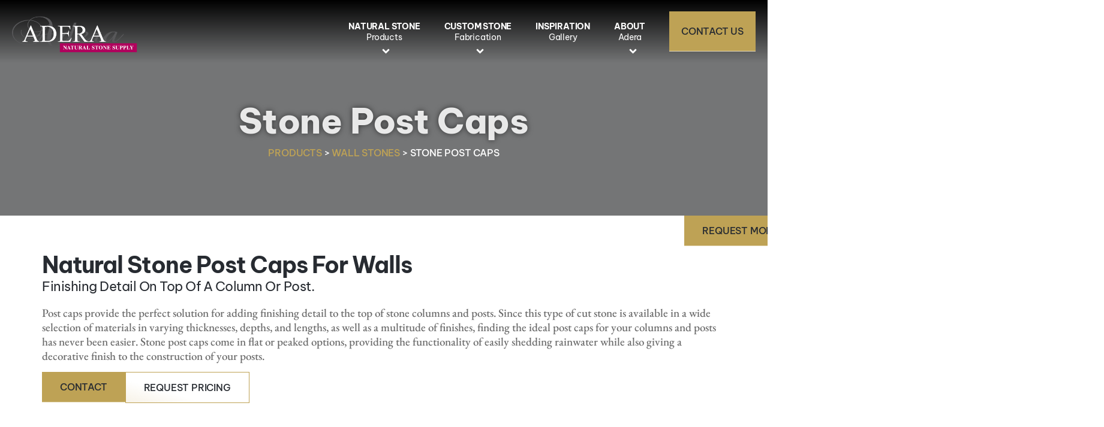

--- FILE ---
content_type: text/html; charset=UTF-8
request_url: https://www.aderastone.com/cut-stones/post-caps/
body_size: 32286
content:
<!doctype html>
<html lang="en-US">
<head>
	<meta charset="UTF-8">
	<meta name="viewport" content="width=device-width, initial-scale=1">
	<link rel="profile" href="https://gmpg.org/xfn/11">
	<meta name='robots' content='index, follow, max-image-preview:large, max-snippet:-1, max-video-preview:-1' />

	<!-- This site is optimized with the Yoast SEO plugin v25.7 - https://yoast.com/wordpress/plugins/seo/ -->
	<title>Stone Post Caps - Finishing Caps for Stone Columns &amp; Posts</title>
<link crossorigin data-rocket-preconnect href="https://www.gstatic.com" rel="preconnect">
<link crossorigin data-rocket-preconnect href="https://www.googletagmanager.com" rel="preconnect">
<link crossorigin data-rocket-preconnect href="https://www.google.com" rel="preconnect">
<link crossorigin data-rocket-preload as="font" href="https://www.aderastone.com/wp-content/uploads/elementor/google-fonts/fonts/ebgaramond-ce678257.woff2" rel="preload">
<link crossorigin data-rocket-preload as="font" href="https://www.aderastone.com/wp-content/uploads/elementor/google-fonts/fonts/bevietnampro-1d1db267.woff2" rel="preload"><link rel="preload" data-rocket-preload as="image" href="https://www.aderastone.com/wp-content/uploads/2024/07/28930677541_1f8cdfd9c5_b.jpg" fetchpriority="high">
	<meta name="description" content="Enhance your outdoor spaces with our elegant stone post caps, ideal for columns and posts. Contact us today to receive a free quote for your project." />
	<link rel="canonical" href="https://www.aderastone.com/cut-stones/post-caps/" />
	<meta property="og:locale" content="en_US" />
	<meta property="og:type" content="article" />
	<meta property="og:title" content="Stone Post Caps - Finishing Caps for Stone Columns &amp; Posts" />
	<meta property="og:description" content="Enhance your outdoor spaces with our elegant stone post caps, ideal for columns and posts. Contact us today to receive a free quote for your project." />
	<meta property="og:url" content="https://www.aderastone.com/cut-stones/post-caps/" />
	<meta property="og:site_name" content="Adera Natural Stone Supply" />
	<meta property="article:publisher" content="https://www.facebook.com/aderastone/" />
	<meta property="article:modified_time" content="2025-08-14T21:54:07+00:00" />
	<meta property="og:image" content="https://www.aderastone.com/wp-content/uploads/2024/08/15747813477_6196ced35f_z.jpg" />
	<meta property="og:image:width" content="640" />
	<meta property="og:image:height" content="427" />
	<meta property="og:image:type" content="image/jpeg" />
	<meta name="twitter:card" content="summary_large_image" />
	<meta name="twitter:label1" content="Est. reading time" />
	<meta name="twitter:data1" content="1 minute" />
	<script type="application/ld+json" class="yoast-schema-graph">{"@context":"https://schema.org","@graph":[{"@type":"WebPage","@id":"https://www.aderastone.com/cut-stones/post-caps/","url":"https://www.aderastone.com/cut-stones/post-caps/","name":"Stone Post Caps - Finishing Caps for Stone Columns & Posts","isPartOf":{"@id":"https://www.aderastone.com/#website"},"primaryImageOfPage":{"@id":"https://www.aderastone.com/cut-stones/post-caps/#primaryimage"},"image":{"@id":"https://www.aderastone.com/cut-stones/post-caps/#primaryimage"},"thumbnailUrl":"https://www.aderastone.com/wp-content/uploads/2024/08/15747813477_6196ced35f_z.jpg","datePublished":"2024-08-21T18:22:34+00:00","dateModified":"2025-08-14T21:54:07+00:00","description":"Enhance your outdoor spaces with our elegant stone post caps, ideal for columns and posts. Contact us today to receive a free quote for your project.","breadcrumb":{"@id":"https://www.aderastone.com/cut-stones/post-caps/#breadcrumb"},"inLanguage":"en-US","potentialAction":[{"@type":"ReadAction","target":["https://www.aderastone.com/cut-stones/post-caps/"]}]},{"@type":"ImageObject","inLanguage":"en-US","@id":"https://www.aderastone.com/cut-stones/post-caps/#primaryimage","url":"https://www.aderastone.com/wp-content/uploads/2024/08/15747813477_6196ced35f_z.jpg","contentUrl":"https://www.aderastone.com/wp-content/uploads/2024/08/15747813477_6196ced35f_z.jpg","width":640,"height":427,"caption":"stone post caps"},{"@type":"BreadcrumbList","@id":"https://www.aderastone.com/cut-stones/post-caps/#breadcrumb","itemListElement":[{"@type":"ListItem","position":1,"name":"Home","item":"https://www.aderastone.com/"},{"@type":"ListItem","position":2,"name":"Stone Post Caps"}]},{"@type":"WebSite","@id":"https://www.aderastone.com/#website","url":"https://www.aderastone.com/","name":"Adera Natural Stone Supply","description":"","publisher":{"@id":"https://www.aderastone.com/#organization"},"potentialAction":[{"@type":"SearchAction","target":{"@type":"EntryPoint","urlTemplate":"https://www.aderastone.com/?s={search_term_string}"},"query-input":{"@type":"PropertyValueSpecification","valueRequired":true,"valueName":"search_term_string"}}],"inLanguage":"en-US"},{"@type":"Organization","@id":"https://www.aderastone.com/#organization","name":"Adera Natural Stone Supply","url":"https://www.aderastone.com/","logo":{"@type":"ImageObject","inLanguage":"en-US","@id":"https://www.aderastone.com/#/schema/logo/image/","url":"https://www.aderastone.com/wp-content/uploads/2024/07/Adera_Logo_RevCLR.png","contentUrl":"https://www.aderastone.com/wp-content/uploads/2024/07/Adera_Logo_RevCLR.png","width":2641,"height":796,"caption":"Adera Natural Stone Supply"},"image":{"@id":"https://www.aderastone.com/#/schema/logo/image/"},"sameAs":["https://www.facebook.com/aderastone/","https://www.instagram.com/aderanaturalstonesupply/"]}]}</script>
	<!-- / Yoast SEO plugin. -->



<link rel="alternate" type="application/rss+xml" title="Adera Natural Stone Supply &raquo; Feed" href="https://www.aderastone.com/feed/" />
<link rel="alternate" type="application/rss+xml" title="Adera Natural Stone Supply &raquo; Comments Feed" href="https://www.aderastone.com/comments/feed/" />
<link rel="alternate" title="oEmbed (JSON)" type="application/json+oembed" href="https://www.aderastone.com/wp-json/oembed/1.0/embed?url=https%3A%2F%2Fwww.aderastone.com%2Fcut-stones%2Fpost-caps%2F" />
<link rel="alternate" title="oEmbed (XML)" type="text/xml+oembed" href="https://www.aderastone.com/wp-json/oembed/1.0/embed?url=https%3A%2F%2Fwww.aderastone.com%2Fcut-stones%2Fpost-caps%2F&#038;format=xml" />
<style id='wp-img-auto-sizes-contain-inline-css'>
img:is([sizes=auto i],[sizes^="auto," i]){contain-intrinsic-size:3000px 1500px}
/*# sourceURL=wp-img-auto-sizes-contain-inline-css */
</style>
<link data-minify="1" rel='stylesheet' id='hello-elementor-theme-style-css' href='https://www.aderastone.com/wp-content/cache/min/1/wp-content/themes/hello-elementor/assets/css/theme.css?ver=1764722353' media='all' />
<link data-minify="1" rel='stylesheet' id='jet-menu-hello-css' href='https://www.aderastone.com/wp-content/cache/min/1/wp-content/plugins/jet-menu/integration/themes/hello-elementor/assets/css/style.css?ver=1764722353' media='all' />
<style id='wp-emoji-styles-inline-css'>

	img.wp-smiley, img.emoji {
		display: inline !important;
		border: none !important;
		box-shadow: none !important;
		height: 1em !important;
		width: 1em !important;
		margin: 0 0.07em !important;
		vertical-align: -0.1em !important;
		background: none !important;
		padding: 0 !important;
	}
/*# sourceURL=wp-emoji-styles-inline-css */
</style>
<link rel='stylesheet' id='wp-block-library-css' href='https://www.aderastone.com/wp-includes/css/dist/block-library/style.min.css?ver=05fdb9b2c924fcd765c3a235f71c419f' media='all' />
<style id='global-styles-inline-css'>
:root{--wp--preset--aspect-ratio--square: 1;--wp--preset--aspect-ratio--4-3: 4/3;--wp--preset--aspect-ratio--3-4: 3/4;--wp--preset--aspect-ratio--3-2: 3/2;--wp--preset--aspect-ratio--2-3: 2/3;--wp--preset--aspect-ratio--16-9: 16/9;--wp--preset--aspect-ratio--9-16: 9/16;--wp--preset--color--black: #000000;--wp--preset--color--cyan-bluish-gray: #abb8c3;--wp--preset--color--white: #ffffff;--wp--preset--color--pale-pink: #f78da7;--wp--preset--color--vivid-red: #cf2e2e;--wp--preset--color--luminous-vivid-orange: #ff6900;--wp--preset--color--luminous-vivid-amber: #fcb900;--wp--preset--color--light-green-cyan: #7bdcb5;--wp--preset--color--vivid-green-cyan: #00d084;--wp--preset--color--pale-cyan-blue: #8ed1fc;--wp--preset--color--vivid-cyan-blue: #0693e3;--wp--preset--color--vivid-purple: #9b51e0;--wp--preset--gradient--vivid-cyan-blue-to-vivid-purple: linear-gradient(135deg,rgb(6,147,227) 0%,rgb(155,81,224) 100%);--wp--preset--gradient--light-green-cyan-to-vivid-green-cyan: linear-gradient(135deg,rgb(122,220,180) 0%,rgb(0,208,130) 100%);--wp--preset--gradient--luminous-vivid-amber-to-luminous-vivid-orange: linear-gradient(135deg,rgb(252,185,0) 0%,rgb(255,105,0) 100%);--wp--preset--gradient--luminous-vivid-orange-to-vivid-red: linear-gradient(135deg,rgb(255,105,0) 0%,rgb(207,46,46) 100%);--wp--preset--gradient--very-light-gray-to-cyan-bluish-gray: linear-gradient(135deg,rgb(238,238,238) 0%,rgb(169,184,195) 100%);--wp--preset--gradient--cool-to-warm-spectrum: linear-gradient(135deg,rgb(74,234,220) 0%,rgb(151,120,209) 20%,rgb(207,42,186) 40%,rgb(238,44,130) 60%,rgb(251,105,98) 80%,rgb(254,248,76) 100%);--wp--preset--gradient--blush-light-purple: linear-gradient(135deg,rgb(255,206,236) 0%,rgb(152,150,240) 100%);--wp--preset--gradient--blush-bordeaux: linear-gradient(135deg,rgb(254,205,165) 0%,rgb(254,45,45) 50%,rgb(107,0,62) 100%);--wp--preset--gradient--luminous-dusk: linear-gradient(135deg,rgb(255,203,112) 0%,rgb(199,81,192) 50%,rgb(65,88,208) 100%);--wp--preset--gradient--pale-ocean: linear-gradient(135deg,rgb(255,245,203) 0%,rgb(182,227,212) 50%,rgb(51,167,181) 100%);--wp--preset--gradient--electric-grass: linear-gradient(135deg,rgb(202,248,128) 0%,rgb(113,206,126) 100%);--wp--preset--gradient--midnight: linear-gradient(135deg,rgb(2,3,129) 0%,rgb(40,116,252) 100%);--wp--preset--font-size--small: 13px;--wp--preset--font-size--medium: 20px;--wp--preset--font-size--large: 36px;--wp--preset--font-size--x-large: 42px;--wp--preset--spacing--20: 0.44rem;--wp--preset--spacing--30: 0.67rem;--wp--preset--spacing--40: 1rem;--wp--preset--spacing--50: 1.5rem;--wp--preset--spacing--60: 2.25rem;--wp--preset--spacing--70: 3.38rem;--wp--preset--spacing--80: 5.06rem;--wp--preset--shadow--natural: 6px 6px 9px rgba(0, 0, 0, 0.2);--wp--preset--shadow--deep: 12px 12px 50px rgba(0, 0, 0, 0.4);--wp--preset--shadow--sharp: 6px 6px 0px rgba(0, 0, 0, 0.2);--wp--preset--shadow--outlined: 6px 6px 0px -3px rgb(255, 255, 255), 6px 6px rgb(0, 0, 0);--wp--preset--shadow--crisp: 6px 6px 0px rgb(0, 0, 0);}:root { --wp--style--global--content-size: 800px;--wp--style--global--wide-size: 1200px; }:where(body) { margin: 0; }.wp-site-blocks > .alignleft { float: left; margin-right: 2em; }.wp-site-blocks > .alignright { float: right; margin-left: 2em; }.wp-site-blocks > .aligncenter { justify-content: center; margin-left: auto; margin-right: auto; }:where(.wp-site-blocks) > * { margin-block-start: 24px; margin-block-end: 0; }:where(.wp-site-blocks) > :first-child { margin-block-start: 0; }:where(.wp-site-blocks) > :last-child { margin-block-end: 0; }:root { --wp--style--block-gap: 24px; }:root :where(.is-layout-flow) > :first-child{margin-block-start: 0;}:root :where(.is-layout-flow) > :last-child{margin-block-end: 0;}:root :where(.is-layout-flow) > *{margin-block-start: 24px;margin-block-end: 0;}:root :where(.is-layout-constrained) > :first-child{margin-block-start: 0;}:root :where(.is-layout-constrained) > :last-child{margin-block-end: 0;}:root :where(.is-layout-constrained) > *{margin-block-start: 24px;margin-block-end: 0;}:root :where(.is-layout-flex){gap: 24px;}:root :where(.is-layout-grid){gap: 24px;}.is-layout-flow > .alignleft{float: left;margin-inline-start: 0;margin-inline-end: 2em;}.is-layout-flow > .alignright{float: right;margin-inline-start: 2em;margin-inline-end: 0;}.is-layout-flow > .aligncenter{margin-left: auto !important;margin-right: auto !important;}.is-layout-constrained > .alignleft{float: left;margin-inline-start: 0;margin-inline-end: 2em;}.is-layout-constrained > .alignright{float: right;margin-inline-start: 2em;margin-inline-end: 0;}.is-layout-constrained > .aligncenter{margin-left: auto !important;margin-right: auto !important;}.is-layout-constrained > :where(:not(.alignleft):not(.alignright):not(.alignfull)){max-width: var(--wp--style--global--content-size);margin-left: auto !important;margin-right: auto !important;}.is-layout-constrained > .alignwide{max-width: var(--wp--style--global--wide-size);}body .is-layout-flex{display: flex;}.is-layout-flex{flex-wrap: wrap;align-items: center;}.is-layout-flex > :is(*, div){margin: 0;}body .is-layout-grid{display: grid;}.is-layout-grid > :is(*, div){margin: 0;}body{padding-top: 0px;padding-right: 0px;padding-bottom: 0px;padding-left: 0px;}a:where(:not(.wp-element-button)){text-decoration: underline;}:root :where(.wp-element-button, .wp-block-button__link){background-color: #32373c;border-width: 0;color: #fff;font-family: inherit;font-size: inherit;font-style: inherit;font-weight: inherit;letter-spacing: inherit;line-height: inherit;padding-top: calc(0.667em + 2px);padding-right: calc(1.333em + 2px);padding-bottom: calc(0.667em + 2px);padding-left: calc(1.333em + 2px);text-decoration: none;text-transform: inherit;}.has-black-color{color: var(--wp--preset--color--black) !important;}.has-cyan-bluish-gray-color{color: var(--wp--preset--color--cyan-bluish-gray) !important;}.has-white-color{color: var(--wp--preset--color--white) !important;}.has-pale-pink-color{color: var(--wp--preset--color--pale-pink) !important;}.has-vivid-red-color{color: var(--wp--preset--color--vivid-red) !important;}.has-luminous-vivid-orange-color{color: var(--wp--preset--color--luminous-vivid-orange) !important;}.has-luminous-vivid-amber-color{color: var(--wp--preset--color--luminous-vivid-amber) !important;}.has-light-green-cyan-color{color: var(--wp--preset--color--light-green-cyan) !important;}.has-vivid-green-cyan-color{color: var(--wp--preset--color--vivid-green-cyan) !important;}.has-pale-cyan-blue-color{color: var(--wp--preset--color--pale-cyan-blue) !important;}.has-vivid-cyan-blue-color{color: var(--wp--preset--color--vivid-cyan-blue) !important;}.has-vivid-purple-color{color: var(--wp--preset--color--vivid-purple) !important;}.has-black-background-color{background-color: var(--wp--preset--color--black) !important;}.has-cyan-bluish-gray-background-color{background-color: var(--wp--preset--color--cyan-bluish-gray) !important;}.has-white-background-color{background-color: var(--wp--preset--color--white) !important;}.has-pale-pink-background-color{background-color: var(--wp--preset--color--pale-pink) !important;}.has-vivid-red-background-color{background-color: var(--wp--preset--color--vivid-red) !important;}.has-luminous-vivid-orange-background-color{background-color: var(--wp--preset--color--luminous-vivid-orange) !important;}.has-luminous-vivid-amber-background-color{background-color: var(--wp--preset--color--luminous-vivid-amber) !important;}.has-light-green-cyan-background-color{background-color: var(--wp--preset--color--light-green-cyan) !important;}.has-vivid-green-cyan-background-color{background-color: var(--wp--preset--color--vivid-green-cyan) !important;}.has-pale-cyan-blue-background-color{background-color: var(--wp--preset--color--pale-cyan-blue) !important;}.has-vivid-cyan-blue-background-color{background-color: var(--wp--preset--color--vivid-cyan-blue) !important;}.has-vivid-purple-background-color{background-color: var(--wp--preset--color--vivid-purple) !important;}.has-black-border-color{border-color: var(--wp--preset--color--black) !important;}.has-cyan-bluish-gray-border-color{border-color: var(--wp--preset--color--cyan-bluish-gray) !important;}.has-white-border-color{border-color: var(--wp--preset--color--white) !important;}.has-pale-pink-border-color{border-color: var(--wp--preset--color--pale-pink) !important;}.has-vivid-red-border-color{border-color: var(--wp--preset--color--vivid-red) !important;}.has-luminous-vivid-orange-border-color{border-color: var(--wp--preset--color--luminous-vivid-orange) !important;}.has-luminous-vivid-amber-border-color{border-color: var(--wp--preset--color--luminous-vivid-amber) !important;}.has-light-green-cyan-border-color{border-color: var(--wp--preset--color--light-green-cyan) !important;}.has-vivid-green-cyan-border-color{border-color: var(--wp--preset--color--vivid-green-cyan) !important;}.has-pale-cyan-blue-border-color{border-color: var(--wp--preset--color--pale-cyan-blue) !important;}.has-vivid-cyan-blue-border-color{border-color: var(--wp--preset--color--vivid-cyan-blue) !important;}.has-vivid-purple-border-color{border-color: var(--wp--preset--color--vivid-purple) !important;}.has-vivid-cyan-blue-to-vivid-purple-gradient-background{background: var(--wp--preset--gradient--vivid-cyan-blue-to-vivid-purple) !important;}.has-light-green-cyan-to-vivid-green-cyan-gradient-background{background: var(--wp--preset--gradient--light-green-cyan-to-vivid-green-cyan) !important;}.has-luminous-vivid-amber-to-luminous-vivid-orange-gradient-background{background: var(--wp--preset--gradient--luminous-vivid-amber-to-luminous-vivid-orange) !important;}.has-luminous-vivid-orange-to-vivid-red-gradient-background{background: var(--wp--preset--gradient--luminous-vivid-orange-to-vivid-red) !important;}.has-very-light-gray-to-cyan-bluish-gray-gradient-background{background: var(--wp--preset--gradient--very-light-gray-to-cyan-bluish-gray) !important;}.has-cool-to-warm-spectrum-gradient-background{background: var(--wp--preset--gradient--cool-to-warm-spectrum) !important;}.has-blush-light-purple-gradient-background{background: var(--wp--preset--gradient--blush-light-purple) !important;}.has-blush-bordeaux-gradient-background{background: var(--wp--preset--gradient--blush-bordeaux) !important;}.has-luminous-dusk-gradient-background{background: var(--wp--preset--gradient--luminous-dusk) !important;}.has-pale-ocean-gradient-background{background: var(--wp--preset--gradient--pale-ocean) !important;}.has-electric-grass-gradient-background{background: var(--wp--preset--gradient--electric-grass) !important;}.has-midnight-gradient-background{background: var(--wp--preset--gradient--midnight) !important;}.has-small-font-size{font-size: var(--wp--preset--font-size--small) !important;}.has-medium-font-size{font-size: var(--wp--preset--font-size--medium) !important;}.has-large-font-size{font-size: var(--wp--preset--font-size--large) !important;}.has-x-large-font-size{font-size: var(--wp--preset--font-size--x-large) !important;}
/*# sourceURL=global-styles-inline-css */
</style>

<link rel='stylesheet' id='parent-style-css' href='https://www.aderastone.com/wp-content/themes/hello-elementor/style.css?ver=3.4.4' media='all' />
<link data-minify="1" rel='stylesheet' id='child-style-css' href='https://www.aderastone.com/wp-content/cache/min/1/wp-content/themes/adera-natural-stone/style.css?ver=1764722353' media='all' />
<link data-minify="1" rel='stylesheet' id='hello-elementor-css' href='https://www.aderastone.com/wp-content/cache/min/1/wp-content/themes/hello-elementor/assets/css/reset.css?ver=1764722353' media='all' />
<link data-minify="1" rel='stylesheet' id='hello-elementor-header-footer-css' href='https://www.aderastone.com/wp-content/cache/min/1/wp-content/themes/hello-elementor/assets/css/header-footer.css?ver=1764722353' media='all' />
<link rel='stylesheet' id='elementor-frontend-css' href='https://www.aderastone.com/wp-content/uploads/elementor/css/custom-frontend.min.css?ver=1764722352' media='all' />
<link rel='stylesheet' id='elementor-post-6-css' href='https://www.aderastone.com/wp-content/uploads/elementor/css/post-6.css?ver=1764722352' media='all' />
<link data-minify="1" rel='stylesheet' id='jet-menu-public-styles-css' href='https://www.aderastone.com/wp-content/cache/min/1/wp-content/plugins/jet-menu/assets/public/css/public.css?ver=1764722353' media='all' />
<link rel='stylesheet' id='widget-image-css' href='https://www.aderastone.com/wp-content/plugins/elementor/assets/css/widget-image.min.css?ver=3.31.2' media='all' />
<link rel='stylesheet' id='e-sticky-css' href='https://www.aderastone.com/wp-content/plugins/elementor-pro/assets/css/modules/sticky.min.css?ver=3.31.2' media='all' />
<link rel='stylesheet' id='widget-heading-css' href='https://www.aderastone.com/wp-content/plugins/elementor/assets/css/widget-heading.min.css?ver=3.31.2' media='all' />
<link rel='stylesheet' id='widget-icon-list-css' href='https://www.aderastone.com/wp-content/uploads/elementor/css/custom-widget-icon-list.min.css?ver=1764722352' media='all' />
<link rel='stylesheet' id='e-animation-grow-css' href='https://www.aderastone.com/wp-content/plugins/elementor/assets/lib/animations/styles/e-animation-grow.min.css?ver=3.31.2' media='all' />
<link rel='stylesheet' id='widget-social-icons-css' href='https://www.aderastone.com/wp-content/plugins/elementor/assets/css/widget-social-icons.min.css?ver=3.31.2' media='all' />
<link rel='stylesheet' id='e-apple-webkit-css' href='https://www.aderastone.com/wp-content/uploads/elementor/css/custom-apple-webkit.min.css?ver=1764722352' media='all' />
<link data-minify="1" rel='stylesheet' id='swiper-css' href='https://www.aderastone.com/wp-content/cache/min/1/wp-content/plugins/elementor/assets/lib/swiper/v8/css/swiper.min.css?ver=1764722353' media='all' />
<link rel='stylesheet' id='e-swiper-css' href='https://www.aderastone.com/wp-content/plugins/elementor/assets/css/conditionals/e-swiper.min.css?ver=3.31.2' media='all' />
<link rel='stylesheet' id='widget-gallery-css' href='https://www.aderastone.com/wp-content/plugins/elementor-pro/assets/css/widget-gallery.min.css?ver=3.31.2' media='all' />
<link rel='stylesheet' id='elementor-gallery-css' href='https://www.aderastone.com/wp-content/plugins/elementor/assets/lib/e-gallery/css/e-gallery.min.css?ver=1.2.0' media='all' />
<link rel='stylesheet' id='e-transitions-css' href='https://www.aderastone.com/wp-content/plugins/elementor-pro/assets/css/conditionals/transitions.min.css?ver=3.31.2' media='all' />
<link rel='stylesheet' id='widget-icon-box-css' href='https://www.aderastone.com/wp-content/uploads/elementor/css/custom-widget-icon-box.min.css?ver=1764722352' media='all' />
<link rel='stylesheet' id='widget-loop-common-css' href='https://www.aderastone.com/wp-content/plugins/elementor-pro/assets/css/widget-loop-common.min.css?ver=3.31.2' media='all' />
<link rel='stylesheet' id='widget-loop-grid-css' href='https://www.aderastone.com/wp-content/uploads/elementor/css/custom-pro-widget-loop-grid.min.css?ver=1764722352' media='all' />
<link rel='stylesheet' id='elementor-post-163-css' href='https://www.aderastone.com/wp-content/uploads/elementor/css/post-163.css?ver=1764722353' media='all' />
<link rel='stylesheet' id='elementor-post-303-css' href='https://www.aderastone.com/wp-content/cache/background-css/1/www.aderastone.com/wp-content/uploads/elementor/css/post-303.css?ver=1764722353&wpr_t=1768799629' media='all' />
<link rel='stylesheet' id='elementor-post-1471-css' href='https://www.aderastone.com/wp-content/cache/background-css/1/www.aderastone.com/wp-content/uploads/elementor/css/post-1471.css?ver=1764722612&wpr_t=1768799629' media='all' />
<link data-minify="1" rel='stylesheet' id='elementor-gf-local-bevietnampro-css' href='https://www.aderastone.com/wp-content/cache/min/1/wp-content/uploads/elementor/google-fonts/css/bevietnampro.css?ver=1764722353' media='all' />
<link data-minify="1" rel='stylesheet' id='elementor-gf-local-ebgaramond-css' href='https://www.aderastone.com/wp-content/cache/min/1/wp-content/uploads/elementor/google-fonts/css/ebgaramond.css?ver=1764722353' media='all' />
<script src="https://www.aderastone.com/wp-includes/js/jquery/jquery.min.js?ver=3.7.1" id="jquery-core-js" data-rocket-defer defer></script>
<script src="https://www.aderastone.com/wp-includes/js/jquery/jquery-migrate.min.js?ver=3.4.1" id="jquery-migrate-js" data-rocket-defer defer></script>
<link rel="https://api.w.org/" href="https://www.aderastone.com/wp-json/" /><link rel="alternate" title="JSON" type="application/json" href="https://www.aderastone.com/wp-json/wp/v2/cut-stones/456" /><link rel="EditURI" type="application/rsd+xml" title="RSD" href="https://www.aderastone.com/xmlrpc.php?rsd" />

  <meta name="generator" content="Elementor 3.31.2; features: e_font_icon_svg, additional_custom_breakpoints, e_element_cache; settings: css_print_method-external, google_font-enabled, font_display-swap">
<script>window.addEventListener('DOMContentLoaded', function() {
jQuery(document).ready(function() {
	jQuery(window).scroll(function() {
		var scroll = jQuery(window).scrollTop();
		if (scroll > 50) {
			jQuery('#header-bg').addClass('new-background');
		} else {
			jQuery('#header-bg').removeClass('new-background');
		}
	});
});
});</script>	
<!-- Google tag (gtag.js) -->
<script async src="https://www.googletagmanager.com/gtag/js?id=G-2ZDETDFFT2"></script>
<script>
  window.dataLayer = window.dataLayer || [];
  function gtag(){dataLayer.push(arguments);}
  gtag('js', new Date());

  gtag('config', 'G-2ZDETDFFT2');
</script>
			<style>
				.e-con.e-parent:nth-of-type(n+4):not(.e-lazyloaded):not(.e-no-lazyload),
				.e-con.e-parent:nth-of-type(n+4):not(.e-lazyloaded):not(.e-no-lazyload) * {
					background-image: none !important;
				}
				@media screen and (max-height: 1024px) {
					.e-con.e-parent:nth-of-type(n+3):not(.e-lazyloaded):not(.e-no-lazyload),
					.e-con.e-parent:nth-of-type(n+3):not(.e-lazyloaded):not(.e-no-lazyload) * {
						background-image: none !important;
					}
				}
				@media screen and (max-height: 640px) {
					.e-con.e-parent:nth-of-type(n+2):not(.e-lazyloaded):not(.e-no-lazyload),
					.e-con.e-parent:nth-of-type(n+2):not(.e-lazyloaded):not(.e-no-lazyload) * {
						background-image: none !important;
					}
				}
			</style>
			<link rel="icon" href="https://www.aderastone.com/wp-content/uploads/2024/07/favicon-150x150.png" sizes="32x32" />
<link rel="icon" href="https://www.aderastone.com/wp-content/uploads/2024/07/favicon-300x300.png" sizes="192x192" />
<link rel="apple-touch-icon" href="https://www.aderastone.com/wp-content/uploads/2024/07/favicon-300x300.png" />
<meta name="msapplication-TileImage" content="https://www.aderastone.com/wp-content/uploads/2024/07/favicon-300x300.png" />
<noscript><style id="rocket-lazyload-nojs-css">.rll-youtube-player, [data-lazy-src]{display:none !important;}</style></noscript><link rel='stylesheet' id='elementor-post-1221-css' href='https://www.aderastone.com/wp-content/cache/background-css/1/www.aderastone.com/wp-content/uploads/elementor/css/post-1221.css?ver=1764722353&wpr_t=1768799629' media='all' />
<link rel='stylesheet' id='elementor-post-1077-css' href='https://www.aderastone.com/wp-content/uploads/elementor/css/post-1077.css?ver=1764722353' media='all' />
<link rel='stylesheet' id='widget-divider-css' href='https://www.aderastone.com/wp-content/plugins/elementor/assets/css/widget-divider.min.css?ver=3.31.2' media='all' />
<link rel='stylesheet' id='elementor-post-738-css' href='https://www.aderastone.com/wp-content/cache/background-css/1/www.aderastone.com/wp-content/uploads/elementor/css/post-738.css?ver=1764722353&wpr_t=1768799629' media='all' />
<link rel='stylesheet' id='elementor-post-2247-css' href='https://www.aderastone.com/wp-content/uploads/elementor/css/post-2247.css?ver=1764722612' media='all' />
<link rel='stylesheet' id='elementor-post-1480-css' href='https://www.aderastone.com/wp-content/uploads/elementor/css/post-1480.css?ver=1764722613' media='all' />
<link rel='stylesheet' id='widget-form-css' href='https://www.aderastone.com/wp-content/plugins/elementor-pro/assets/css/widget-form.min.css?ver=3.31.2' media='all' />
<link rel='stylesheet' id='e-animation-slideInRight-css' href='https://www.aderastone.com/wp-content/plugins/elementor/assets/lib/animations/styles/slideInRight.min.css?ver=3.31.2' media='all' />
<link rel='stylesheet' id='e-popup-css' href='https://www.aderastone.com/wp-content/plugins/elementor-pro/assets/css/conditionals/popup.min.css?ver=3.31.2' media='all' />
<link rel='stylesheet' id='elementor-post-2234-css' href='https://www.aderastone.com/wp-content/uploads/elementor/css/post-2234.css?ver=1764722353' media='all' />
<link data-minify="1" rel='stylesheet' id='jet-elements-css' href='https://www.aderastone.com/wp-content/cache/min/1/wp-content/plugins/jet-elements/assets/css/jet-elements.css?ver=1764722354' media='all' />
<style id="wpr-lazyload-bg-container"></style><style id="wpr-lazyload-bg-exclusion">.elementor-1471 .elementor-element.elementor-element-eb42725::before, .elementor-1471 .elementor-element.elementor-element-eb42725 > .elementor-background-video-container::before, .elementor-1471 .elementor-element.elementor-element-eb42725 > .e-con-inner > .elementor-background-video-container::before, .elementor-1471 .elementor-element.elementor-element-eb42725 > .elementor-background-slideshow::before, .elementor-1471 .elementor-element.elementor-element-eb42725 > .e-con-inner > .elementor-background-slideshow::before, .elementor-1471 .elementor-element.elementor-element-eb42725 > .elementor-motion-effects-container > .elementor-motion-effects-layer::before{--wpr-bg-5ddf1e84-b86d-4446-a0ef-5274d7609d93: url('https://www.aderastone.com/wp-content/uploads/2024/07/28930677541_1f8cdfd9c5_b.jpg');}</style>
<noscript>
<style id="wpr-lazyload-bg-nostyle">.elementor-303 .elementor-element.elementor-element-1638b164::before, .elementor-303 .elementor-element.elementor-element-1638b164 > .elementor-background-video-container::before, .elementor-303 .elementor-element.elementor-element-1638b164 > .e-con-inner > .elementor-background-video-container::before, .elementor-303 .elementor-element.elementor-element-1638b164 > .elementor-background-slideshow::before, .elementor-303 .elementor-element.elementor-element-1638b164 > .e-con-inner > .elementor-background-slideshow::before, .elementor-303 .elementor-element.elementor-element-1638b164 > .elementor-motion-effects-container > .elementor-motion-effects-layer::before{--wpr-bg-b185420b-4210-4941-a501-6890413dea35: url('https://www.aderastone.com/wp-content/uploads/2024/07/A-graphic-white.png');}.elementor-303 .elementor-element.elementor-element-34fb6495::before, .elementor-303 .elementor-element.elementor-element-34fb6495 > .elementor-background-video-container::before, .elementor-303 .elementor-element.elementor-element-34fb6495 > .e-con-inner > .elementor-background-video-container::before, .elementor-303 .elementor-element.elementor-element-34fb6495 > .elementor-background-slideshow::before, .elementor-303 .elementor-element.elementor-element-34fb6495 > .e-con-inner > .elementor-background-slideshow::before, .elementor-303 .elementor-element.elementor-element-34fb6495 > .elementor-motion-effects-container > .elementor-motion-effects-layer::before{--wpr-bg-f9798e94-8b03-4c51-8b62-7b6d348a7561: url('https://www.aderastone.com/wp-content/uploads/2024/07/15636950828_7378f899ec_z.jpg');}.elementor-1471 .elementor-element.elementor-element-f6e59b1::before, .elementor-1471 .elementor-element.elementor-element-f6e59b1 > .elementor-background-video-container::before, .elementor-1471 .elementor-element.elementor-element-f6e59b1 > .e-con-inner > .elementor-background-video-container::before, .elementor-1471 .elementor-element.elementor-element-f6e59b1 > .elementor-background-slideshow::before, .elementor-1471 .elementor-element.elementor-element-f6e59b1 > .e-con-inner > .elementor-background-slideshow::before, .elementor-1471 .elementor-element.elementor-element-f6e59b1 > .elementor-motion-effects-container > .elementor-motion-effects-layer::before{--wpr-bg-7c634661-2945-4292-b917-9eae5afaa150: url('https://www.aderastone.com/wp-content/uploads/2024/07/A-graphic-white.png');}.elementor-1221 .elementor-element.elementor-element-0991f47:not(.elementor-motion-effects-element-type-background), .elementor-1221 .elementor-element.elementor-element-0991f47 > .elementor-motion-effects-container > .elementor-motion-effects-layer{--wpr-bg-03e879ce-e6ed-4b3a-ac2a-71ccd5c7d9b7: url('https://www.aderastone.com/wp-content/uploads/2024/07/31034841307_93a6b2dd68_z.jpg');}.elementor-1221 .elementor-element.elementor-element-50caa98:not(.elementor-motion-effects-element-type-background), .elementor-1221 .elementor-element.elementor-element-50caa98 > .elementor-motion-effects-container > .elementor-motion-effects-layer{--wpr-bg-b4e458ff-4dd2-4847-9ef5-cd4d1a3b6af7: url('https://www.aderastone.com/wp-content/uploads/2024/08/15203594913_60951df93c_z.jpg');}.elementor-1221 .elementor-element.elementor-element-f1e2a15:not(.elementor-motion-effects-element-type-background), .elementor-1221 .elementor-element.elementor-element-f1e2a15 > .elementor-motion-effects-container > .elementor-motion-effects-layer{--wpr-bg-bd99f0f8-e353-4dd7-8e93-e102725ec348: url('https://www.aderastone.com/wp-content/uploads/2024/08/15210700613_d43c79f5b5_z.jpg');}.elementor-738 .elementor-element.elementor-element-dfd24ce:not(.elementor-motion-effects-element-type-background), .elementor-738 .elementor-element.elementor-element-dfd24ce > .elementor-motion-effects-container > .elementor-motion-effects-layer{--wpr-bg-5bb40d2b-35d1-4489-ba9c-0a3fb3d94129: url('https://www.aderastone.com/wp-content/uploads/2024/07/background-image.webp');}.elementor-1221 .elementor-element.elementor-element-0991f47:not(.elementor-motion-effects-element-type-background), .elementor-1221 .elementor-element.elementor-element-0991f47 > .elementor-motion-effects-container > .elementor-motion-effects-layer{--wpr-bg-8fba424c-455d-4a68-a38c-29b4937aa816: url('https://www.aderastone.com/wp-content/uploads/2024/07/31034841307_93a6b2dd68_z.jpg');}.elementor-1221 .elementor-element.elementor-element-50caa98:not(.elementor-motion-effects-element-type-background), .elementor-1221 .elementor-element.elementor-element-50caa98 > .elementor-motion-effects-container > .elementor-motion-effects-layer{--wpr-bg-4ed1e7a9-4e52-43df-83d2-7b4389c90d74: url('https://www.aderastone.com/wp-content/uploads/2024/08/15203594913_60951df93c_z.jpg');}.elementor-1221 .elementor-element.elementor-element-f1e2a15:not(.elementor-motion-effects-element-type-background), .elementor-1221 .elementor-element.elementor-element-f1e2a15 > .elementor-motion-effects-container > .elementor-motion-effects-layer{--wpr-bg-c4b590a3-e82c-4119-b97a-afe27a51fef6: url('https://www.aderastone.com/wp-content/uploads/2024/08/15210700613_d43c79f5b5_z.jpg');}.e-loop-item-457 .elementor-element.elementor-element-9bcafc8:not(.elementor-motion-effects-element-type-background), .e-loop-item-457 .elementor-element.elementor-element-9bcafc8 > .elementor-motion-effects-container > .elementor-motion-effects-layer{--wpr-bg-c61db3bf-902d-4072-b416-6935d0ed899b: url('https://www.aderastone.com/wp-content/uploads/2024/08/15746100758_ec02f94ff0_z.jpg');}.e-loop-item-455 .elementor-element.elementor-element-9bcafc8:not(.elementor-motion-effects-element-type-background), .e-loop-item-455 .elementor-element.elementor-element-9bcafc8 > .elementor-motion-effects-container > .elementor-motion-effects-layer{--wpr-bg-ac799623-3d29-4783-b95f-02222c75f422: url('https://www.aderastone.com/wp-content/uploads/2024/08/15828252271_db10b35194_z.jpg');}.e-loop-item-454 .elementor-element.elementor-element-9bcafc8:not(.elementor-motion-effects-element-type-background), .e-loop-item-454 .elementor-element.elementor-element-9bcafc8 > .elementor-motion-effects-container > .elementor-motion-effects-layer{--wpr-bg-46132207-2aac-435e-bf14-d254e536099c: url('https://www.aderastone.com/wp-content/uploads/2024/08/28930676481_e9e60e6035_z.jpg');}</style>
</noscript>
<script type="application/javascript">const rocket_pairs = [{"selector":".elementor-303 .elementor-element.elementor-element-1638b164, .elementor-303 .elementor-element.elementor-element-1638b164 > .elementor-background-video-container, .elementor-303 .elementor-element.elementor-element-1638b164 > .e-con-inner > .elementor-background-video-container, .elementor-303 .elementor-element.elementor-element-1638b164 > .elementor-background-slideshow, .elementor-303 .elementor-element.elementor-element-1638b164 > .e-con-inner > .elementor-background-slideshow, .elementor-303 .elementor-element.elementor-element-1638b164 > .elementor-motion-effects-container > .elementor-motion-effects-layer","style":".elementor-303 .elementor-element.elementor-element-1638b164::before, .elementor-303 .elementor-element.elementor-element-1638b164 > .elementor-background-video-container::before, .elementor-303 .elementor-element.elementor-element-1638b164 > .e-con-inner > .elementor-background-video-container::before, .elementor-303 .elementor-element.elementor-element-1638b164 > .elementor-background-slideshow::before, .elementor-303 .elementor-element.elementor-element-1638b164 > .e-con-inner > .elementor-background-slideshow::before, .elementor-303 .elementor-element.elementor-element-1638b164 > .elementor-motion-effects-container > .elementor-motion-effects-layer::before{--wpr-bg-b185420b-4210-4941-a501-6890413dea35: url('https:\/\/www.aderastone.com\/wp-content\/uploads\/2024\/07\/A-graphic-white.png');}","hash":"b185420b-4210-4941-a501-6890413dea35","url":"https:\/\/www.aderastone.com\/wp-content\/uploads\/2024\/07\/A-graphic-white.png"},{"selector":".elementor-303 .elementor-element.elementor-element-34fb6495, .elementor-303 .elementor-element.elementor-element-34fb6495 > .elementor-background-video-container, .elementor-303 .elementor-element.elementor-element-34fb6495 > .e-con-inner > .elementor-background-video-container, .elementor-303 .elementor-element.elementor-element-34fb6495 > .elementor-background-slideshow, .elementor-303 .elementor-element.elementor-element-34fb6495 > .e-con-inner > .elementor-background-slideshow, .elementor-303 .elementor-element.elementor-element-34fb6495 > .elementor-motion-effects-container > .elementor-motion-effects-layer","style":".elementor-303 .elementor-element.elementor-element-34fb6495::before, .elementor-303 .elementor-element.elementor-element-34fb6495 > .elementor-background-video-container::before, .elementor-303 .elementor-element.elementor-element-34fb6495 > .e-con-inner > .elementor-background-video-container::before, .elementor-303 .elementor-element.elementor-element-34fb6495 > .elementor-background-slideshow::before, .elementor-303 .elementor-element.elementor-element-34fb6495 > .e-con-inner > .elementor-background-slideshow::before, .elementor-303 .elementor-element.elementor-element-34fb6495 > .elementor-motion-effects-container > .elementor-motion-effects-layer::before{--wpr-bg-f9798e94-8b03-4c51-8b62-7b6d348a7561: url('https:\/\/www.aderastone.com\/wp-content\/uploads\/2024\/07\/15636950828_7378f899ec_z.jpg');}","hash":"f9798e94-8b03-4c51-8b62-7b6d348a7561","url":"https:\/\/www.aderastone.com\/wp-content\/uploads\/2024\/07\/15636950828_7378f899ec_z.jpg"},{"selector":".elementor-1471 .elementor-element.elementor-element-f6e59b1, .elementor-1471 .elementor-element.elementor-element-f6e59b1 > .elementor-background-video-container, .elementor-1471 .elementor-element.elementor-element-f6e59b1 > .e-con-inner > .elementor-background-video-container, .elementor-1471 .elementor-element.elementor-element-f6e59b1 > .elementor-background-slideshow, .elementor-1471 .elementor-element.elementor-element-f6e59b1 > .e-con-inner > .elementor-background-slideshow, .elementor-1471 .elementor-element.elementor-element-f6e59b1 > .elementor-motion-effects-container > .elementor-motion-effects-layer","style":".elementor-1471 .elementor-element.elementor-element-f6e59b1::before, .elementor-1471 .elementor-element.elementor-element-f6e59b1 > .elementor-background-video-container::before, .elementor-1471 .elementor-element.elementor-element-f6e59b1 > .e-con-inner > .elementor-background-video-container::before, .elementor-1471 .elementor-element.elementor-element-f6e59b1 > .elementor-background-slideshow::before, .elementor-1471 .elementor-element.elementor-element-f6e59b1 > .e-con-inner > .elementor-background-slideshow::before, .elementor-1471 .elementor-element.elementor-element-f6e59b1 > .elementor-motion-effects-container > .elementor-motion-effects-layer::before{--wpr-bg-7c634661-2945-4292-b917-9eae5afaa150: url('https:\/\/www.aderastone.com\/wp-content\/uploads\/2024\/07\/A-graphic-white.png');}","hash":"7c634661-2945-4292-b917-9eae5afaa150","url":"https:\/\/www.aderastone.com\/wp-content\/uploads\/2024\/07\/A-graphic-white.png"},{"selector":".elementor-1221 .elementor-element.elementor-element-0991f47:not(.elementor-motion-effects-element-type-background), .elementor-1221 .elementor-element.elementor-element-0991f47 > .elementor-motion-effects-container > .elementor-motion-effects-layer","style":".elementor-1221 .elementor-element.elementor-element-0991f47:not(.elementor-motion-effects-element-type-background), .elementor-1221 .elementor-element.elementor-element-0991f47 > .elementor-motion-effects-container > .elementor-motion-effects-layer{--wpr-bg-03e879ce-e6ed-4b3a-ac2a-71ccd5c7d9b7: url('https:\/\/www.aderastone.com\/wp-content\/uploads\/2024\/07\/31034841307_93a6b2dd68_z.jpg');}","hash":"03e879ce-e6ed-4b3a-ac2a-71ccd5c7d9b7","url":"https:\/\/www.aderastone.com\/wp-content\/uploads\/2024\/07\/31034841307_93a6b2dd68_z.jpg"},{"selector":".elementor-1221 .elementor-element.elementor-element-50caa98:not(.elementor-motion-effects-element-type-background), .elementor-1221 .elementor-element.elementor-element-50caa98 > .elementor-motion-effects-container > .elementor-motion-effects-layer","style":".elementor-1221 .elementor-element.elementor-element-50caa98:not(.elementor-motion-effects-element-type-background), .elementor-1221 .elementor-element.elementor-element-50caa98 > .elementor-motion-effects-container > .elementor-motion-effects-layer{--wpr-bg-b4e458ff-4dd2-4847-9ef5-cd4d1a3b6af7: url('https:\/\/www.aderastone.com\/wp-content\/uploads\/2024\/08\/15203594913_60951df93c_z.jpg');}","hash":"b4e458ff-4dd2-4847-9ef5-cd4d1a3b6af7","url":"https:\/\/www.aderastone.com\/wp-content\/uploads\/2024\/08\/15203594913_60951df93c_z.jpg"},{"selector":".elementor-1221 .elementor-element.elementor-element-f1e2a15:not(.elementor-motion-effects-element-type-background), .elementor-1221 .elementor-element.elementor-element-f1e2a15 > .elementor-motion-effects-container > .elementor-motion-effects-layer","style":".elementor-1221 .elementor-element.elementor-element-f1e2a15:not(.elementor-motion-effects-element-type-background), .elementor-1221 .elementor-element.elementor-element-f1e2a15 > .elementor-motion-effects-container > .elementor-motion-effects-layer{--wpr-bg-bd99f0f8-e353-4dd7-8e93-e102725ec348: url('https:\/\/www.aderastone.com\/wp-content\/uploads\/2024\/08\/15210700613_d43c79f5b5_z.jpg');}","hash":"bd99f0f8-e353-4dd7-8e93-e102725ec348","url":"https:\/\/www.aderastone.com\/wp-content\/uploads\/2024\/08\/15210700613_d43c79f5b5_z.jpg"},{"selector":".elementor-738 .elementor-element.elementor-element-dfd24ce:not(.elementor-motion-effects-element-type-background), .elementor-738 .elementor-element.elementor-element-dfd24ce > .elementor-motion-effects-container > .elementor-motion-effects-layer","style":".elementor-738 .elementor-element.elementor-element-dfd24ce:not(.elementor-motion-effects-element-type-background), .elementor-738 .elementor-element.elementor-element-dfd24ce > .elementor-motion-effects-container > .elementor-motion-effects-layer{--wpr-bg-5bb40d2b-35d1-4489-ba9c-0a3fb3d94129: url('https:\/\/www.aderastone.com\/wp-content\/uploads\/2024\/07\/background-image.webp');}","hash":"5bb40d2b-35d1-4489-ba9c-0a3fb3d94129","url":"https:\/\/www.aderastone.com\/wp-content\/uploads\/2024\/07\/background-image.webp"},{"selector":".elementor-1221 .elementor-element.elementor-element-0991f47:not(.elementor-motion-effects-element-type-background), .elementor-1221 .elementor-element.elementor-element-0991f47 > .elementor-motion-effects-container > .elementor-motion-effects-layer","style":".elementor-1221 .elementor-element.elementor-element-0991f47:not(.elementor-motion-effects-element-type-background), .elementor-1221 .elementor-element.elementor-element-0991f47 > .elementor-motion-effects-container > .elementor-motion-effects-layer{--wpr-bg-8fba424c-455d-4a68-a38c-29b4937aa816: url('https:\/\/www.aderastone.com\/wp-content\/uploads\/2024\/07\/31034841307_93a6b2dd68_z.jpg');}","hash":"8fba424c-455d-4a68-a38c-29b4937aa816","url":"https:\/\/www.aderastone.com\/wp-content\/uploads\/2024\/07\/31034841307_93a6b2dd68_z.jpg"},{"selector":".elementor-1221 .elementor-element.elementor-element-50caa98:not(.elementor-motion-effects-element-type-background), .elementor-1221 .elementor-element.elementor-element-50caa98 > .elementor-motion-effects-container > .elementor-motion-effects-layer","style":".elementor-1221 .elementor-element.elementor-element-50caa98:not(.elementor-motion-effects-element-type-background), .elementor-1221 .elementor-element.elementor-element-50caa98 > .elementor-motion-effects-container > .elementor-motion-effects-layer{--wpr-bg-4ed1e7a9-4e52-43df-83d2-7b4389c90d74: url('https:\/\/www.aderastone.com\/wp-content\/uploads\/2024\/08\/15203594913_60951df93c_z.jpg');}","hash":"4ed1e7a9-4e52-43df-83d2-7b4389c90d74","url":"https:\/\/www.aderastone.com\/wp-content\/uploads\/2024\/08\/15203594913_60951df93c_z.jpg"},{"selector":".elementor-1221 .elementor-element.elementor-element-f1e2a15:not(.elementor-motion-effects-element-type-background), .elementor-1221 .elementor-element.elementor-element-f1e2a15 > .elementor-motion-effects-container > .elementor-motion-effects-layer","style":".elementor-1221 .elementor-element.elementor-element-f1e2a15:not(.elementor-motion-effects-element-type-background), .elementor-1221 .elementor-element.elementor-element-f1e2a15 > .elementor-motion-effects-container > .elementor-motion-effects-layer{--wpr-bg-c4b590a3-e82c-4119-b97a-afe27a51fef6: url('https:\/\/www.aderastone.com\/wp-content\/uploads\/2024\/08\/15210700613_d43c79f5b5_z.jpg');}","hash":"c4b590a3-e82c-4119-b97a-afe27a51fef6","url":"https:\/\/www.aderastone.com\/wp-content\/uploads\/2024\/08\/15210700613_d43c79f5b5_z.jpg"},{"selector":".e-loop-item-457 .elementor-element.elementor-element-9bcafc8:not(.elementor-motion-effects-element-type-background), .e-loop-item-457 .elementor-element.elementor-element-9bcafc8 > .elementor-motion-effects-container > .elementor-motion-effects-layer","style":".e-loop-item-457 .elementor-element.elementor-element-9bcafc8:not(.elementor-motion-effects-element-type-background), .e-loop-item-457 .elementor-element.elementor-element-9bcafc8 > .elementor-motion-effects-container > .elementor-motion-effects-layer{--wpr-bg-c61db3bf-902d-4072-b416-6935d0ed899b: url('https:\/\/www.aderastone.com\/wp-content\/uploads\/2024\/08\/15746100758_ec02f94ff0_z.jpg');}","hash":"c61db3bf-902d-4072-b416-6935d0ed899b","url":"https:\/\/www.aderastone.com\/wp-content\/uploads\/2024\/08\/15746100758_ec02f94ff0_z.jpg"},{"selector":".e-loop-item-455 .elementor-element.elementor-element-9bcafc8:not(.elementor-motion-effects-element-type-background), .e-loop-item-455 .elementor-element.elementor-element-9bcafc8 > .elementor-motion-effects-container > .elementor-motion-effects-layer","style":".e-loop-item-455 .elementor-element.elementor-element-9bcafc8:not(.elementor-motion-effects-element-type-background), .e-loop-item-455 .elementor-element.elementor-element-9bcafc8 > .elementor-motion-effects-container > .elementor-motion-effects-layer{--wpr-bg-ac799623-3d29-4783-b95f-02222c75f422: url('https:\/\/www.aderastone.com\/wp-content\/uploads\/2024\/08\/15828252271_db10b35194_z.jpg');}","hash":"ac799623-3d29-4783-b95f-02222c75f422","url":"https:\/\/www.aderastone.com\/wp-content\/uploads\/2024\/08\/15828252271_db10b35194_z.jpg"},{"selector":".e-loop-item-454 .elementor-element.elementor-element-9bcafc8:not(.elementor-motion-effects-element-type-background), .e-loop-item-454 .elementor-element.elementor-element-9bcafc8 > .elementor-motion-effects-container > .elementor-motion-effects-layer","style":".e-loop-item-454 .elementor-element.elementor-element-9bcafc8:not(.elementor-motion-effects-element-type-background), .e-loop-item-454 .elementor-element.elementor-element-9bcafc8 > .elementor-motion-effects-container > .elementor-motion-effects-layer{--wpr-bg-46132207-2aac-435e-bf14-d254e536099c: url('https:\/\/www.aderastone.com\/wp-content\/uploads\/2024\/08\/28930676481_e9e60e6035_z.jpg');}","hash":"46132207-2aac-435e-bf14-d254e536099c","url":"https:\/\/www.aderastone.com\/wp-content\/uploads\/2024\/08\/28930676481_e9e60e6035_z.jpg"}]; const rocket_excluded_pairs = [{"selector":".elementor-1471 .elementor-element.elementor-element-eb42725, .elementor-1471 .elementor-element.elementor-element-eb42725 > .elementor-background-video-container, .elementor-1471 .elementor-element.elementor-element-eb42725 > .e-con-inner > .elementor-background-video-container, .elementor-1471 .elementor-element.elementor-element-eb42725 > .elementor-background-slideshow, .elementor-1471 .elementor-element.elementor-element-eb42725 > .e-con-inner > .elementor-background-slideshow, .elementor-1471 .elementor-element.elementor-element-eb42725 > .elementor-motion-effects-container > .elementor-motion-effects-layer","style":".elementor-1471 .elementor-element.elementor-element-eb42725::before, .elementor-1471 .elementor-element.elementor-element-eb42725 > .elementor-background-video-container::before, .elementor-1471 .elementor-element.elementor-element-eb42725 > .e-con-inner > .elementor-background-video-container::before, .elementor-1471 .elementor-element.elementor-element-eb42725 > .elementor-background-slideshow::before, .elementor-1471 .elementor-element.elementor-element-eb42725 > .e-con-inner > .elementor-background-slideshow::before, .elementor-1471 .elementor-element.elementor-element-eb42725 > .elementor-motion-effects-container > .elementor-motion-effects-layer::before{--wpr-bg-5ddf1e84-b86d-4446-a0ef-5274d7609d93: url('https:\/\/www.aderastone.com\/wp-content\/uploads\/2024\/07\/28930677541_1f8cdfd9c5_b.jpg');}","hash":"5ddf1e84-b86d-4446-a0ef-5274d7609d93","url":"https:\/\/www.aderastone.com\/wp-content\/uploads\/2024\/07\/28930677541_1f8cdfd9c5_b.jpg"}];</script><meta name="generator" content="WP Rocket 3.19.3" data-wpr-features="wpr_lazyload_css_bg_img wpr_defer_js wpr_minify_js wpr_lazyload_images wpr_lazyload_iframes wpr_preconnect_external_domains wpr_auto_preload_fonts wpr_oci wpr_minify_css wpr_preload_links wpr_host_fonts_locally wpr_desktop" /></head>
<body data-rsssl=1 class="wp-singular cut-stones-template-default single single-cut-stones postid-456 wp-custom-logo wp-embed-responsive wp-theme-hello-elementor wp-child-theme-adera-natural-stone hello-elementor-default jet-mega-menu-location elementor-default elementor-kit-6 elementor-page-1471">


<a class="skip-link screen-reader-text" href="#content">Skip to content</a>

		<header  data-elementor-type="header" data-elementor-id="163" class="elementor elementor-163 elementor-location-header" data-elementor-post-type="elementor_library">
			<div class="elementor-element elementor-element-9c52784 main-nav e-flex e-con-boxed e-con e-parent" data-id="9c52784" data-element_type="container" id="header-bg" data-settings="{&quot;background_background&quot;:&quot;gradient&quot;,&quot;sticky&quot;:&quot;top&quot;,&quot;jet_parallax_layout_list&quot;:[],&quot;sticky_offset_tablet&quot;:0,&quot;sticky_offset_mobile&quot;:0,&quot;sticky_on&quot;:[&quot;desktop&quot;,&quot;laptop&quot;,&quot;tablet&quot;,&quot;mobile&quot;],&quot;sticky_offset&quot;:0,&quot;sticky_effects_offset&quot;:0,&quot;sticky_anchor_link_offset&quot;:0}">
					<div  class="e-con-inner">
				<div class="elementor-element elementor-element-5570dd5f elementor-widget elementor-widget-theme-site-logo elementor-widget-image" data-id="5570dd5f" data-element_type="widget" data-widget_type="theme-site-logo.default">
				<div class="elementor-widget-container">
											<a href="https://www.aderastone.com">
			<img fetchpriority="high" width="2641" height="796" src="https://www.aderastone.com/wp-content/uploads/2024/07/Adera_Logo_RevCLR.png" class="attachment-full size-full wp-image-176" alt="adera natural stone supply logo" srcset="https://www.aderastone.com/wp-content/uploads/2024/07/Adera_Logo_RevCLR.png 2641w, https://www.aderastone.com/wp-content/uploads/2024/07/Adera_Logo_RevCLR-300x90.png 300w, https://www.aderastone.com/wp-content/uploads/2024/07/Adera_Logo_RevCLR-1024x309.png 1024w, https://www.aderastone.com/wp-content/uploads/2024/07/Adera_Logo_RevCLR-768x231.png 768w, https://www.aderastone.com/wp-content/uploads/2024/07/Adera_Logo_RevCLR-1536x463.png 1536w, https://www.aderastone.com/wp-content/uploads/2024/07/Adera_Logo_RevCLR-2048x617.png 2048w" sizes="(max-width: 2641px) 100vw, 2641px" />				</a>
											</div>
				</div>
		<div class="elementor-element elementor-element-60a9b2c e-flex e-con-boxed e-con e-child" data-id="60a9b2c" data-element_type="container" data-settings="{&quot;jet_parallax_layout_list&quot;:[]}">
					<div  class="e-con-inner">
				<div class="elementor-element elementor-element-262bf84 elementor-hidden-tablet elementor-hidden-mobile elementor-widget elementor-widget-jet-mega-menu" data-id="262bf84" data-element_type="widget" data-widget_type="jet-mega-menu.default">
				<div class="elementor-widget-container">
					<div class="jet-mega-menu jet-mega-menu--layout-horizontal jet-mega-menu--sub-position-right jet-mega-menu--dropdown-layout-default jet-mega-menu--dropdown-position-center jet-mega-menu--animation-fade jet-mega-menu--location-elementor    jet-mega-menu--fill-svg-icons" data-settings='{"menuId":"8","menuUniqId":"696e2e0ccd36b","rollUp":false,"megaAjaxLoad":false,"layout":"horizontal","subEvent":"hover","mouseLeaveDelay":500,"subTrigger":"item","subPosition":"right","megaWidthType":"selector","megaWidthSelector":".elementor-location-header","breakpoint":768,"signatures":{"template_1221":{"id":1221,"signature":"c79fcb63a1e20a56dc80e576a0ba8c03"}}}'><div class="jet-mega-menu-toggle" role="button" tabindex="0" aria-label="Open/Close Menu"><div class="jet-mega-menu-toggle-icon jet-mega-menu-toggle-icon--default-state"><svg class="e-font-icon-svg e-fas-bars" viewBox="0 0 448 512" xmlns="http://www.w3.org/2000/svg"><path d="M16 132h416c8.837 0 16-7.163 16-16V76c0-8.837-7.163-16-16-16H16C7.163 60 0 67.163 0 76v40c0 8.837 7.163 16 16 16zm0 160h416c8.837 0 16-7.163 16-16v-40c0-8.837-7.163-16-16-16H16c-8.837 0-16 7.163-16 16v40c0 8.837 7.163 16 16 16zm0 160h416c8.837 0 16-7.163 16-16v-40c0-8.837-7.163-16-16-16H16c-8.837 0-16 7.163-16 16v40c0 8.837 7.163 16 16 16z"></path></svg></div><div class="jet-mega-menu-toggle-icon jet-mega-menu-toggle-icon--opened-state"><svg class="e-font-icon-svg e-fas-times" viewBox="0 0 352 512" xmlns="http://www.w3.org/2000/svg"><path d="M242.72 256l100.07-100.07c12.28-12.28 12.28-32.19 0-44.48l-22.24-22.24c-12.28-12.28-32.19-12.28-44.48 0L176 189.28 75.93 89.21c-12.28-12.28-32.19-12.28-44.48 0L9.21 111.45c-12.28 12.28-12.28 32.19 0 44.48L109.28 256 9.21 356.07c-12.28 12.28-12.28 32.19 0 44.48l22.24 22.24c12.28 12.28 32.2 12.28 44.48 0L176 322.72l100.07 100.07c12.28 12.28 32.2 12.28 44.48 0l22.24-22.24c12.28-12.28 12.28-32.19 0-44.48L242.72 256z"></path></svg></div></div><nav class="jet-mega-menu-container" aria-label="Main nav"><ul class="jet-mega-menu-list"><li id="jet-mega-menu-item-150" class="jet-mega-menu-item jet-mega-menu-item-type-custom jet-mega-menu-item-object-custom jet-mega-menu-item--mega jet-mega-menu-item-has-children jet-mega-menu-item--top-level jet-mega-menu-item-150"><div class="jet-mega-menu-item__inner" role="button" tabindex="0" aria-haspopup="true" aria-expanded="false" aria-label="NATURAL STONEproducts"><a href="/natural-stone-products/" class="jet-mega-menu-item__link jet-mega-menu-item__link--top-level"><div class="jet-mega-menu-item__title"><div class="jet-mega-menu-item__label"><span>NATURAL STONE</span><br>products</div></div></a><div class="jet-mega-menu-item__dropdown"><svg class="e-font-icon-svg e-fas-angle-down" viewBox="0 0 320 512" xmlns="http://www.w3.org/2000/svg"><path d="M143 352.3L7 216.3c-9.4-9.4-9.4-24.6 0-33.9l22.6-22.6c9.4-9.4 24.6-9.4 33.9 0l96.4 96.4 96.4-96.4c9.4-9.4 24.6-9.4 33.9 0l22.6 22.6c9.4 9.4 9.4 24.6 0 33.9l-136 136c-9.2 9.4-24.4 9.4-33.8 0z"></path></svg></div></div><div class="jet-mega-menu-mega-container" data-template-id="1221" data-template-content="elementor" data-position="default"><div class="jet-mega-menu-mega-container__inner"><style>.elementor-1221 .elementor-element.elementor-element-6b87957{--display:flex;--flex-direction:row;--container-widget-width:initial;--container-widget-height:100%;--container-widget-flex-grow:1;--container-widget-align-self:stretch;--flex-wrap-mobile:wrap;--gap:0px 30px;--row-gap:0px;--column-gap:30px;--overlay-opacity:0.3;border-style:solid;--border-style:solid;border-width:0px 0px 1px 0px;--border-top-width:0px;--border-right-width:0px;--border-bottom-width:1px;--border-left-width:0px;border-color:var( --e-global-color-5ec4e54 );--border-color:var( --e-global-color-5ec4e54 );--margin-top:0%;--margin-bottom:0%;--margin-left:0%;--margin-right:0%;--padding-top:2%;--padding-bottom:2%;--padding-left:4%;--padding-right:4%;}.elementor-1221 .elementor-element.elementor-element-6b87957:not(.elementor-motion-effects-element-type-background), .elementor-1221 .elementor-element.elementor-element-6b87957 > .elementor-motion-effects-container > .elementor-motion-effects-layer{background-color:var( --e-global-color-3262014 );}.elementor-1221 .elementor-element.elementor-element-6b87957::before, .elementor-1221 .elementor-element.elementor-element-6b87957 > .elementor-background-video-container::before, .elementor-1221 .elementor-element.elementor-element-6b87957 > .e-con-inner > .elementor-background-video-container::before, .elementor-1221 .elementor-element.elementor-element-6b87957 > .elementor-background-slideshow::before, .elementor-1221 .elementor-element.elementor-element-6b87957 > .e-con-inner > .elementor-background-slideshow::before, .elementor-1221 .elementor-element.elementor-element-6b87957 > .elementor-motion-effects-container > .elementor-motion-effects-layer::before{--background-overlay:'';}.elementor-1221 .elementor-element.elementor-element-0991f47{--display:flex;--min-height:180px;--flex-direction:column;--container-widget-width:calc( ( 1 - var( --container-widget-flex-grow ) ) * 100% );--container-widget-height:initial;--container-widget-flex-grow:0;--container-widget-align-self:initial;--flex-wrap-mobile:wrap;--justify-content:flex-start;--align-items:flex-start;--gap:0px 0px;--row-gap:0px;--column-gap:0px;--overlay-opacity:1;border-style:solid;--border-style:solid;border-width:1px 1px 1px 1px;--border-top-width:1px;--border-right-width:1px;--border-bottom-width:1px;--border-left-width:1px;border-color:var( --e-global-color-61085ed );--border-color:var( --e-global-color-61085ed );--border-radius:10px 10px 10px 10px;--margin-top:0px;--margin-bottom:0px;--margin-left:0px;--margin-right:0px;--padding-top:2%;--padding-bottom:2%;--padding-left:7%;--padding-right:2%;}.elementor-1221 .elementor-element.elementor-element-0991f47:not(.elementor-motion-effects-element-type-background), .elementor-1221 .elementor-element.elementor-element-0991f47 > .elementor-motion-effects-container > .elementor-motion-effects-layer{background-image:var(--wpr-bg-8fba424c-455d-4a68-a38c-29b4937aa816);background-position:-57px -215px;background-repeat:no-repeat;background-size:cover;}.elementor-1221 .elementor-element.elementor-element-0991f47::before, .elementor-1221 .elementor-element.elementor-element-0991f47 > .elementor-background-video-container::before, .elementor-1221 .elementor-element.elementor-element-0991f47 > .e-con-inner > .elementor-background-video-container::before, .elementor-1221 .elementor-element.elementor-element-0991f47 > .elementor-background-slideshow::before, .elementor-1221 .elementor-element.elementor-element-0991f47 > .e-con-inner > .elementor-background-slideshow::before, .elementor-1221 .elementor-element.elementor-element-0991f47 > .elementor-motion-effects-container > .elementor-motion-effects-layer::before{background-color:transparent;--background-overlay:'';background-image:linear-gradient(270deg, var( --e-global-color-61085ed ) 80%, var( --e-global-color-d06eee0 ) 20%);}.elementor-widget-heading .elementor-heading-title{font-family:var( --e-global-typography-primary-font-family ), Sans-serif;font-weight:var( --e-global-typography-primary-font-weight );line-height:var( --e-global-typography-primary-line-height );letter-spacing:var( --e-global-typography-primary-letter-spacing );color:var( --e-global-color-primary );}.elementor-1221 .elementor-element.elementor-element-12a23d6{width:100%;max-width:100%;text-align:left;}.elementor-1221 .elementor-element.elementor-element-12a23d6 > .elementor-widget-container{margin:0px 0px 0px 0px;padding:0px 0px 10px 20px;}.elementor-1221 .elementor-element.elementor-element-12a23d6 .elementor-heading-title{font-family:var( --e-global-typography-6191462-font-family ), Sans-serif;font-size:var( --e-global-typography-6191462-font-size );font-weight:var( --e-global-typography-6191462-font-weight );text-transform:var( --e-global-typography-6191462-text-transform );line-height:var( --e-global-typography-6191462-line-height );letter-spacing:var( --e-global-typography-6191462-letter-spacing );color:var( --e-global-color-accent );}.elementor-1221 .elementor-element.elementor-element-1e3eacc > .elementor-widget-container{margin:0px 0px 0px -20px;padding:0px 0px 0px 0px;}.elementor-1221 .elementor-element.elementor-element-50caa98{--display:flex;--min-height:180px;--flex-direction:column;--container-widget-width:calc( ( 1 - var( --container-widget-flex-grow ) ) * 100% );--container-widget-height:initial;--container-widget-flex-grow:0;--container-widget-align-self:initial;--flex-wrap-mobile:wrap;--justify-content:flex-start;--align-items:flex-start;--gap:0px 0px;--row-gap:0px;--column-gap:0px;--overlay-opacity:1;border-style:solid;--border-style:solid;border-width:1px 1px 1px 1px;--border-top-width:1px;--border-right-width:1px;--border-bottom-width:1px;--border-left-width:1px;border-color:var( --e-global-color-61085ed );--border-color:var( --e-global-color-61085ed );--border-radius:10px 10px 10px 10px;--margin-top:0px;--margin-bottom:0px;--margin-left:0px;--margin-right:0px;--padding-top:2%;--padding-bottom:2%;--padding-left:7%;--padding-right:2%;}.elementor-1221 .elementor-element.elementor-element-50caa98:not(.elementor-motion-effects-element-type-background), .elementor-1221 .elementor-element.elementor-element-50caa98 > .elementor-motion-effects-container > .elementor-motion-effects-layer{background-image:var(--wpr-bg-4ed1e7a9-4e52-43df-83d2-7b4389c90d74);background-position:-121px 9px;background-repeat:no-repeat;background-size:cover;}.elementor-1221 .elementor-element.elementor-element-50caa98::before, .elementor-1221 .elementor-element.elementor-element-50caa98 > .elementor-background-video-container::before, .elementor-1221 .elementor-element.elementor-element-50caa98 > .e-con-inner > .elementor-background-video-container::before, .elementor-1221 .elementor-element.elementor-element-50caa98 > .elementor-background-slideshow::before, .elementor-1221 .elementor-element.elementor-element-50caa98 > .e-con-inner > .elementor-background-slideshow::before, .elementor-1221 .elementor-element.elementor-element-50caa98 > .elementor-motion-effects-container > .elementor-motion-effects-layer::before{background-color:transparent;--background-overlay:'';background-image:linear-gradient(270deg, var( --e-global-color-61085ed ) 80%, var( --e-global-color-d06eee0 ) 20%);}.elementor-1221 .elementor-element.elementor-element-8722dca{width:100%;max-width:100%;text-align:left;}.elementor-1221 .elementor-element.elementor-element-8722dca > .elementor-widget-container{margin:0px 0px 0px 0px;padding:0px 0px 10px 20px;}.elementor-1221 .elementor-element.elementor-element-8722dca .elementor-heading-title{font-family:var( --e-global-typography-6191462-font-family ), Sans-serif;font-size:var( --e-global-typography-6191462-font-size );font-weight:var( --e-global-typography-6191462-font-weight );text-transform:var( --e-global-typography-6191462-text-transform );line-height:var( --e-global-typography-6191462-line-height );letter-spacing:var( --e-global-typography-6191462-letter-spacing );color:var( --e-global-color-accent );}.elementor-1221 .elementor-element.elementor-element-d29be4c > .elementor-widget-container{margin:0px 0px 0px -20px;padding:0px 0px 0px 0px;}.elementor-1221 .elementor-element.elementor-element-f1e2a15{--display:flex;--min-height:180px;--flex-direction:column;--container-widget-width:calc( ( 1 - var( --container-widget-flex-grow ) ) * 100% );--container-widget-height:initial;--container-widget-flex-grow:0;--container-widget-align-self:initial;--flex-wrap-mobile:wrap;--justify-content:flex-start;--align-items:flex-start;--gap:0px 0px;--row-gap:0px;--column-gap:0px;--overlay-opacity:1;border-style:solid;--border-style:solid;border-width:1px 1px 1px 1px;--border-top-width:1px;--border-right-width:1px;--border-bottom-width:1px;--border-left-width:1px;border-color:var( --e-global-color-61085ed );--border-color:var( --e-global-color-61085ed );--border-radius:10px 10px 10px 10px;--margin-top:0px;--margin-bottom:0px;--margin-left:0px;--margin-right:0px;--padding-top:2%;--padding-bottom:2%;--padding-left:7%;--padding-right:2%;}.elementor-1221 .elementor-element.elementor-element-f1e2a15:not(.elementor-motion-effects-element-type-background), .elementor-1221 .elementor-element.elementor-element-f1e2a15 > .elementor-motion-effects-container > .elementor-motion-effects-layer{background-image:var(--wpr-bg-c4b590a3-e82c-4119-b97a-afe27a51fef6);background-position:-41px 0px;background-repeat:no-repeat;background-size:contain;}.elementor-1221 .elementor-element.elementor-element-f1e2a15::before, .elementor-1221 .elementor-element.elementor-element-f1e2a15 > .elementor-background-video-container::before, .elementor-1221 .elementor-element.elementor-element-f1e2a15 > .e-con-inner > .elementor-background-video-container::before, .elementor-1221 .elementor-element.elementor-element-f1e2a15 > .elementor-background-slideshow::before, .elementor-1221 .elementor-element.elementor-element-f1e2a15 > .e-con-inner > .elementor-background-slideshow::before, .elementor-1221 .elementor-element.elementor-element-f1e2a15 > .elementor-motion-effects-container > .elementor-motion-effects-layer::before{background-color:transparent;--background-overlay:'';background-image:linear-gradient(270deg, var( --e-global-color-61085ed ) 80%, var( --e-global-color-d06eee0 ) 20%);}.elementor-1221 .elementor-element.elementor-element-501612f{width:100%;max-width:100%;text-align:left;}.elementor-1221 .elementor-element.elementor-element-501612f > .elementor-widget-container{margin:0px 0px 0px 0px;padding:0px 0px 10px 20px;}.elementor-1221 .elementor-element.elementor-element-501612f .elementor-heading-title{font-family:var( --e-global-typography-6191462-font-family ), Sans-serif;font-size:var( --e-global-typography-6191462-font-size );font-weight:var( --e-global-typography-6191462-font-weight );text-transform:var( --e-global-typography-6191462-text-transform );line-height:var( --e-global-typography-6191462-line-height );letter-spacing:var( --e-global-typography-6191462-letter-spacing );color:var( --e-global-color-accent );}.elementor-1221 .elementor-element.elementor-element-15b85e1 > .elementor-widget-container{margin:0px 0px 0px -20px;padding:0px 0px 0px 0px;}@media(max-width:1366px){.elementor-widget-heading .elementor-heading-title{line-height:var( --e-global-typography-primary-line-height );letter-spacing:var( --e-global-typography-primary-letter-spacing );}.elementor-1221 .elementor-element.elementor-element-12a23d6 .elementor-heading-title{font-size:var( --e-global-typography-6191462-font-size );line-height:var( --e-global-typography-6191462-line-height );letter-spacing:var( --e-global-typography-6191462-letter-spacing );}.elementor-1221 .elementor-element.elementor-element-8722dca .elementor-heading-title{font-size:var( --e-global-typography-6191462-font-size );line-height:var( --e-global-typography-6191462-line-height );letter-spacing:var( --e-global-typography-6191462-letter-spacing );}.elementor-1221 .elementor-element.elementor-element-501612f .elementor-heading-title{font-size:var( --e-global-typography-6191462-font-size );line-height:var( --e-global-typography-6191462-line-height );letter-spacing:var( --e-global-typography-6191462-letter-spacing );}}@media(max-width:1024px){.elementor-1221 .elementor-element.elementor-element-0991f47:not(.elementor-motion-effects-element-type-background), .elementor-1221 .elementor-element.elementor-element-0991f47 > .elementor-motion-effects-container > .elementor-motion-effects-layer{background-position:0px 0px;}.elementor-widget-heading .elementor-heading-title{line-height:var( --e-global-typography-primary-line-height );letter-spacing:var( --e-global-typography-primary-letter-spacing );}.elementor-1221 .elementor-element.elementor-element-12a23d6 .elementor-heading-title{font-size:var( --e-global-typography-6191462-font-size );line-height:var( --e-global-typography-6191462-line-height );letter-spacing:var( --e-global-typography-6191462-letter-spacing );}.elementor-1221 .elementor-element.elementor-element-50caa98:not(.elementor-motion-effects-element-type-background), .elementor-1221 .elementor-element.elementor-element-50caa98 > .elementor-motion-effects-container > .elementor-motion-effects-layer{background-position:0px 0px;}.elementor-1221 .elementor-element.elementor-element-8722dca .elementor-heading-title{font-size:var( --e-global-typography-6191462-font-size );line-height:var( --e-global-typography-6191462-line-height );letter-spacing:var( --e-global-typography-6191462-letter-spacing );}.elementor-1221 .elementor-element.elementor-element-f1e2a15:not(.elementor-motion-effects-element-type-background), .elementor-1221 .elementor-element.elementor-element-f1e2a15 > .elementor-motion-effects-container > .elementor-motion-effects-layer{background-position:0px 0px;}.elementor-1221 .elementor-element.elementor-element-501612f .elementor-heading-title{font-size:var( --e-global-typography-6191462-font-size );line-height:var( --e-global-typography-6191462-line-height );letter-spacing:var( --e-global-typography-6191462-letter-spacing );}}@media(max-width:767px){.elementor-1221 .elementor-element.elementor-element-0991f47:not(.elementor-motion-effects-element-type-background), .elementor-1221 .elementor-element.elementor-element-0991f47 > .elementor-motion-effects-container > .elementor-motion-effects-layer{background-position:0px 0px;}.elementor-widget-heading .elementor-heading-title{line-height:var( --e-global-typography-primary-line-height );letter-spacing:var( --e-global-typography-primary-letter-spacing );}.elementor-1221 .elementor-element.elementor-element-12a23d6 .elementor-heading-title{font-size:var( --e-global-typography-6191462-font-size );line-height:var( --e-global-typography-6191462-line-height );letter-spacing:var( --e-global-typography-6191462-letter-spacing );}.elementor-1221 .elementor-element.elementor-element-50caa98:not(.elementor-motion-effects-element-type-background), .elementor-1221 .elementor-element.elementor-element-50caa98 > .elementor-motion-effects-container > .elementor-motion-effects-layer{background-position:0px 0px;}.elementor-1221 .elementor-element.elementor-element-8722dca .elementor-heading-title{font-size:var( --e-global-typography-6191462-font-size );line-height:var( --e-global-typography-6191462-line-height );letter-spacing:var( --e-global-typography-6191462-letter-spacing );}.elementor-1221 .elementor-element.elementor-element-f1e2a15:not(.elementor-motion-effects-element-type-background), .elementor-1221 .elementor-element.elementor-element-f1e2a15 > .elementor-motion-effects-container > .elementor-motion-effects-layer{background-position:0px 0px;}.elementor-1221 .elementor-element.elementor-element-501612f .elementor-heading-title{font-size:var( --e-global-typography-6191462-font-size );line-height:var( --e-global-typography-6191462-line-height );letter-spacing:var( --e-global-typography-6191462-letter-spacing );}}@media(min-width:768px){.elementor-1221 .elementor-element.elementor-element-6b87957{--content-width:100%;}.elementor-1221 .elementor-element.elementor-element-0991f47{--width:32%;}.elementor-1221 .elementor-element.elementor-element-50caa98{--width:32%;}.elementor-1221 .elementor-element.elementor-element-f1e2a15{--width:32%;}}</style>		<div data-elementor-type="wp-post" data-elementor-id="1221" class="elementor elementor-1221" data-elementor-post-type="jet-menu">
				<div class="elementor-element elementor-element-6b87957 e-flex e-con-boxed e-con e-parent" data-id="6b87957" data-element_type="container" data-settings="{&quot;background_background&quot;:&quot;classic&quot;,&quot;jet_parallax_layout_list&quot;:[]}">
					<div  class="e-con-inner">
		<div class="elementor-element elementor-element-0991f47 e-con-full e-flex e-con e-child" data-id="0991f47" data-element_type="container" data-settings="{&quot;jet_parallax_layout_list&quot;:[],&quot;background_background&quot;:&quot;classic&quot;}">
				<div class="elementor-element elementor-element-12a23d6 elementor-widget__width-inherit elementor-widget elementor-widget-heading" data-id="12a23d6" data-element_type="widget" data-widget_type="heading.default">
				<div class="elementor-widget-container">
					<span class="elementor-heading-title elementor-size-default"><a href="/wall-stones/">Wall Stones</a></span>				</div>
				</div>
				<div class="elementor-element elementor-element-1e3eacc elementor-widget elementor-widget-shortcode" data-id="1e3eacc" data-element_type="widget" data-widget_type="shortcode.default">
				<div class="elementor-widget-container">
							<div class="elementor-shortcode"><ul class="mega-menu-products"><li><a href="https://www.aderastone.com/wall-stones/ashlar/">Ashlar Stone</a></li><li><a href="https://www.aderastone.com/wall-stones/custom/">Custom Wall Stones</a></li><li><a href="https://www.aderastone.com/wall-stones/custom-blends/">Custom Stone Blends</a></li><li><a href="https://www.aderastone.com/wall-stones/fieldstone/">Natural Fieldstone</a></li><li><a href="https://www.aderastone.com/wall-stones/heritage-brick/">Heritage Bricks</a></li><li><a href="https://www.aderastone.com/wall-stones/landscape-wall/">Retaining Wall Stone</a></li><li><a href="https://www.aderastone.com/wall-stones/ledgestone/">Natural Ledgestone</a></li><li><a href="https://www.aderastone.com/wall-stones/squares-rectangles/">Square Cut Flagstone</a></li><li><a href="https://www.aderastone.com/wall-stones/architectural-panels/">Architectural Stone</a></li></ul></div>
						</div>
				</div>
				</div>
		<div class="elementor-element elementor-element-50caa98 e-con-full e-flex e-con e-child" data-id="50caa98" data-element_type="container" data-settings="{&quot;jet_parallax_layout_list&quot;:[],&quot;background_background&quot;:&quot;classic&quot;}">
				<div class="elementor-element elementor-element-8722dca elementor-widget__width-inherit elementor-widget elementor-widget-heading" data-id="8722dca" data-element_type="widget" data-widget_type="heading.default">
				<div class="elementor-widget-container">
					<span class="elementor-heading-title elementor-size-default"><a href="/patio-stones/">Patio Stones</a></span>				</div>
				</div>
				<div class="elementor-element elementor-element-d29be4c elementor-widget elementor-widget-shortcode" data-id="d29be4c" data-element_type="widget" data-widget_type="shortcode.default">
				<div class="elementor-widget-container">
							<div class="elementor-shortcode"><ul class="mega-menu-products"><li><a href="https://www.aderastone.com/patio-stones/dimensional/">Dimensional Stone</a></li><li><a href="https://www.aderastone.com/patio-stones/broken-flagstone/">Flagstone Pavers</a></li><li><a href="https://www.aderastone.com/patio-stones/cobbles/">Cobblestone Pavers</a></li></ul></div>
						</div>
				</div>
				</div>
		<div class="elementor-element elementor-element-f1e2a15 e-con-full e-flex e-con e-child" data-id="f1e2a15" data-element_type="container" data-settings="{&quot;jet_parallax_layout_list&quot;:[],&quot;background_background&quot;:&quot;classic&quot;}">
				<div class="elementor-element elementor-element-501612f elementor-widget__width-inherit elementor-widget elementor-widget-heading" data-id="501612f" data-element_type="widget" data-widget_type="heading.default">
				<div class="elementor-widget-container">
					<span class="elementor-heading-title elementor-size-default"><a href="/cut-stones/">Cut Stones</a></span>				</div>
				</div>
				<div class="elementor-element elementor-element-15b85e1 elementor-widget elementor-widget-shortcode" data-id="15b85e1" data-element_type="widget" data-widget_type="shortcode.default">
				<div class="elementor-widget-container">
							<div class="elementor-shortcode"><ul class="mega-menu-products"><li><a href="https://www.aderastone.com/cut-stones/stair-treads/">Natural Stone Steps</a></li><li><a href="https://www.aderastone.com/cut-stones/wall-pool-coping/">Pool Coping Stones &#038; Wall Caps</a></li><li><a href="https://www.aderastone.com/cut-stones/post-caps/">Stone Post Caps</a></li><li><a href="https://www.aderastone.com/cut-stones/sills/">Stone Window Sills</a></li></ul></div>
						</div>
				</div>
				</div>
					</div>
				</div>
				</div>
		</div></div></li>
<li id="jet-mega-menu-item-1633" class="jet-mega-menu-item jet-mega-menu-item-type-post_type jet-mega-menu-item-object-page jet-mega-menu-item-has-children jet-mega-menu-item--default jet-mega-menu-item--top-level jet-mega-menu-item-1633"><div class="jet-mega-menu-item__inner" role="button" tabindex="0" aria-haspopup="true" aria-expanded="false" aria-label="CUSTOM STONEfabrication"><a href="https://www.aderastone.com/fabrication/" class="jet-mega-menu-item__link jet-mega-menu-item__link--top-level"><div class="jet-mega-menu-item__title"><div class="jet-mega-menu-item__label"><span>CUSTOM STONE</span><br>fabrication</div></div></a><div class="jet-mega-menu-item__dropdown"><svg class="e-font-icon-svg e-fas-angle-down" viewBox="0 0 320 512" xmlns="http://www.w3.org/2000/svg"><path d="M143 352.3L7 216.3c-9.4-9.4-9.4-24.6 0-33.9l22.6-22.6c9.4-9.4 24.6-9.4 33.9 0l96.4 96.4 96.4-96.4c9.4-9.4 24.6-9.4 33.9 0l22.6 22.6c9.4 9.4 9.4 24.6 0 33.9l-136 136c-9.2 9.4-24.4 9.4-33.8 0z"></path></svg></div></div>
<div class='jet-mega-menu-sub-menu'><ul  class="jet-mega-menu-sub-menu__list">
	<li id="jet-mega-menu-item-1677" class="jet-mega-menu-item jet-mega-menu-item-type-post_type jet-mega-menu-item-object-page jet-mega-menu-item--default jet-mega-menu-item--sub-level jet-mega-menu-item-1677"><div class="jet-mega-menu-item__inner"><a href="https://www.aderastone.com/fabrication/finishing/" class="jet-mega-menu-item__link jet-mega-menu-item__link--sub-level"><div class="jet-mega-menu-item__title"><div class="jet-mega-menu-item__label">Natural Stone Finishing</div></div></a></div></li>
	<li id="jet-mega-menu-item-1676" class="jet-mega-menu-item jet-mega-menu-item-type-post_type jet-mega-menu-item-object-page jet-mega-menu-item--default jet-mega-menu-item--sub-level jet-mega-menu-item-1676"><div class="jet-mega-menu-item__inner"><a href="https://www.aderastone.com/fabrication/importing/" class="jet-mega-menu-item__link jet-mega-menu-item__link--sub-level"><div class="jet-mega-menu-item__title"><div class="jet-mega-menu-item__label">Natural Stone Importing</div></div></a></div></li>
	<li id="jet-mega-menu-item-1678" class="jet-mega-menu-item jet-mega-menu-item-type-post_type jet-mega-menu-item-object-page jet-mega-menu-item--default jet-mega-menu-item--sub-level jet-mega-menu-item-1678"><div class="jet-mega-menu-item__inner"><a href="https://www.aderastone.com/fabrication/stone-design/" class="jet-mega-menu-item__link jet-mega-menu-item__link--sub-level"><div class="jet-mega-menu-item__title"><div class="jet-mega-menu-item__label">Natural Stone Design</div></div></a></div></li>
</ul></div>
</li>
<li id="jet-mega-menu-item-1635" class="jet-mega-menu-item jet-mega-menu-item-type-post_type jet-mega-menu-item-object-page jet-mega-menu-item--default jet-mega-menu-item--top-level jet-mega-menu-item-1635"><div class="jet-mega-menu-item__inner"><a href="https://www.aderastone.com/inspiration/" class="jet-mega-menu-item__link jet-mega-menu-item__link--top-level"><div class="jet-mega-menu-item__title"><div class="jet-mega-menu-item__label"><span>INSPIRATION</span><br>gallery</div></div></a></div></li>
<li id="jet-mega-menu-item-1634" class="nohover jet-mega-menu-item jet-mega-menu-item-type-post_type jet-mega-menu-item-object-page jet-mega-menu-item-has-children jet-mega-menu-item--default jet-mega-menu-item--top-level jet-mega-menu-item-1634"><div class="jet-mega-menu-item__inner" role="button" tabindex="0" aria-haspopup="true" aria-expanded="false" aria-label="ABOUTAdera"><a href="https://www.aderastone.com/about/" class="jet-mega-menu-item__link jet-mega-menu-item__link--top-level"><div class="jet-mega-menu-item__title"><div class="jet-mega-menu-item__label"><span>ABOUT</span><br>Adera</div></div></a><div class="jet-mega-menu-item__dropdown"><svg class="e-font-icon-svg e-fas-angle-down" viewBox="0 0 320 512" xmlns="http://www.w3.org/2000/svg"><path d="M143 352.3L7 216.3c-9.4-9.4-9.4-24.6 0-33.9l22.6-22.6c9.4-9.4 24.6-9.4 33.9 0l96.4 96.4 96.4-96.4c9.4-9.4 24.6-9.4 33.9 0l22.6 22.6c9.4 9.4 9.4 24.6 0 33.9l-136 136c-9.2 9.4-24.4 9.4-33.8 0z"></path></svg></div></div>
<div class='jet-mega-menu-sub-menu'><ul  class="jet-mega-menu-sub-menu__list">
	<li id="jet-mega-menu-item-1636" class="jet-mega-menu-item jet-mega-menu-item-type-post_type jet-mega-menu-item-object-page jet-mega-menu-item--default jet-mega-menu-item--sub-level jet-mega-menu-item-1636"><div class="jet-mega-menu-item__inner"><a href="https://www.aderastone.com/about/why/" class="jet-mega-menu-item__link jet-mega-menu-item__link--sub-level"><div class="jet-mega-menu-item__title"><div class="jet-mega-menu-item__label">Why Adera</div></div></a></div></li>
	<li id="jet-mega-menu-item-1700" class="jet-mega-menu-item jet-mega-menu-item-type-post_type jet-mega-menu-item-object-page jet-mega-menu-item--default jet-mega-menu-item--sub-level jet-mega-menu-item-1700"><div class="jet-mega-menu-item__inner"><a href="https://www.aderastone.com/about/frequently-asked-questions/" class="jet-mega-menu-item__link jet-mega-menu-item__link--sub-level"><div class="jet-mega-menu-item__title"><div class="jet-mega-menu-item__label">FAQ</div></div></a></div></li>
</ul></div>
</li>
</ul></nav></div>				</div>
				</div>
				<div class="elementor-element elementor-element-68f17e33 elementor-hidden-mobile elementor-widget__width-auto elementor-hidden-tablet elementor-widget elementor-widget-button" data-id="68f17e33" data-element_type="widget" data-widget_type="button.default">
				<div class="elementor-widget-container">
									<div class="elementor-button-wrapper">
					<a class="elementor-button elementor-button-link elementor-size-sm" href="https://www.aderastone.com/contact/">
						<span class="elementor-button-content-wrapper">
									<span class="elementor-button-text">Contact Us</span>
					</span>
					</a>
				</div>
								</div>
				</div>
				<div class="elementor-element elementor-element-4df5487b elementor-hidden-desktop elementor-hidden-laptop elementor-widget__width-auto elementor-widget elementor-widget-jet-mobile-menu" data-id="4df5487b" data-element_type="widget" data-widget_type="jet-mobile-menu.default">
				<div class="elementor-widget-container">
					<div  id="jet-mobile-menu-696e2e0cf343d" class="jet-mobile-menu jet-mobile-menu--location-elementor" data-menu-id="15" data-menu-options="{&quot;menuUniqId&quot;:&quot;696e2e0cf343d&quot;,&quot;menuId&quot;:&quot;15&quot;,&quot;mobileMenuId&quot;:&quot;15&quot;,&quot;location&quot;:&quot;elementor&quot;,&quot;menuLocation&quot;:false,&quot;menuLayout&quot;:&quot;slide-out&quot;,&quot;togglePosition&quot;:&quot;default&quot;,&quot;menuPosition&quot;:&quot;right&quot;,&quot;headerTemplate&quot;:&quot;&quot;,&quot;beforeTemplate&quot;:&quot;&quot;,&quot;afterTemplate&quot;:&quot;1077&quot;,&quot;useBreadcrumb&quot;:true,&quot;breadcrumbPath&quot;:&quot;full&quot;,&quot;toggleText&quot;:&quot;&quot;,&quot;toggleLoader&quot;:true,&quot;backText&quot;:&quot;&quot;,&quot;itemIconVisible&quot;:true,&quot;itemBadgeVisible&quot;:true,&quot;itemDescVisible&quot;:false,&quot;loaderColor&quot;:&quot;#3a3a3a&quot;,&quot;subTrigger&quot;:&quot;submarker&quot;,&quot;subOpenLayout&quot;:&quot;slide-in&quot;,&quot;closeAfterNavigate&quot;:true,&quot;fillSvgIcon&quot;:true,&quot;megaAjaxLoad&quot;:false}">
			<mobile-menu></mobile-menu><div class="jet-mobile-menu__refs"><div ref="toggleClosedIcon"><svg class="e-font-icon-svg e-fas-bars" viewBox="0 0 448 512" xmlns="http://www.w3.org/2000/svg"><path d="M16 132h416c8.837 0 16-7.163 16-16V76c0-8.837-7.163-16-16-16H16C7.163 60 0 67.163 0 76v40c0 8.837 7.163 16 16 16zm0 160h416c8.837 0 16-7.163 16-16v-40c0-8.837-7.163-16-16-16H16c-8.837 0-16 7.163-16 16v40c0 8.837 7.163 16 16 16zm0 160h416c8.837 0 16-7.163 16-16v-40c0-8.837-7.163-16-16-16H16c-8.837 0-16 7.163-16 16v40c0 8.837 7.163 16 16 16z"></path></svg></div><div ref="toggleOpenedIcon"><svg class="e-font-icon-svg e-fas-times" viewBox="0 0 352 512" xmlns="http://www.w3.org/2000/svg"><path d="M242.72 256l100.07-100.07c12.28-12.28 12.28-32.19 0-44.48l-22.24-22.24c-12.28-12.28-32.19-12.28-44.48 0L176 189.28 75.93 89.21c-12.28-12.28-32.19-12.28-44.48 0L9.21 111.45c-12.28 12.28-12.28 32.19 0 44.48L109.28 256 9.21 356.07c-12.28 12.28-12.28 32.19 0 44.48l22.24 22.24c12.28 12.28 32.2 12.28 44.48 0L176 322.72l100.07 100.07c12.28 12.28 32.2 12.28 44.48 0l22.24-22.24c12.28-12.28 12.28-32.19 0-44.48L242.72 256z"></path></svg></div><div ref="closeIcon"><svg class="e-font-icon-svg e-fas-times" viewBox="0 0 352 512" xmlns="http://www.w3.org/2000/svg"><path d="M242.72 256l100.07-100.07c12.28-12.28 12.28-32.19 0-44.48l-22.24-22.24c-12.28-12.28-32.19-12.28-44.48 0L176 189.28 75.93 89.21c-12.28-12.28-32.19-12.28-44.48 0L9.21 111.45c-12.28 12.28-12.28 32.19 0 44.48L109.28 256 9.21 356.07c-12.28 12.28-12.28 32.19 0 44.48l22.24 22.24c12.28 12.28 32.2 12.28 44.48 0L176 322.72l100.07 100.07c12.28 12.28 32.2 12.28 44.48 0l22.24-22.24c12.28-12.28 12.28-32.19 0-44.48L242.72 256z"></path></svg></div><div ref="backIcon"><svg class="e-font-icon-svg e-fas-angle-left" viewBox="0 0 256 512" xmlns="http://www.w3.org/2000/svg"><path d="M31.7 239l136-136c9.4-9.4 24.6-9.4 33.9 0l22.6 22.6c9.4 9.4 9.4 24.6 0 33.9L127.9 256l96.4 96.4c9.4 9.4 9.4 24.6 0 33.9L201.7 409c-9.4 9.4-24.6 9.4-33.9 0l-136-136c-9.5-9.4-9.5-24.6-.1-34z"></path></svg></div><div ref="dropdownIcon"><svg class="e-font-icon-svg e-fas-angle-right" viewBox="0 0 256 512" xmlns="http://www.w3.org/2000/svg"><path d="M224.3 273l-136 136c-9.4 9.4-24.6 9.4-33.9 0l-22.6-22.6c-9.4-9.4-9.4-24.6 0-33.9l96.4-96.4-96.4-96.4c-9.4-9.4-9.4-24.6 0-33.9L54.3 103c9.4-9.4 24.6-9.4 33.9 0l136 136c9.5 9.4 9.5 24.6.1 34z"></path></svg></div><div ref="dropdownOpenedIcon"><svg class="e-font-icon-svg e-fas-angle-down" viewBox="0 0 320 512" xmlns="http://www.w3.org/2000/svg"><path d="M143 352.3L7 216.3c-9.4-9.4-9.4-24.6 0-33.9l22.6-22.6c9.4-9.4 24.6-9.4 33.9 0l96.4 96.4 96.4-96.4c9.4-9.4 24.6-9.4 33.9 0l22.6 22.6c9.4 9.4 9.4 24.6 0 33.9l-136 136c-9.2 9.4-24.4 9.4-33.8 0z"></path></svg></div><div ref="breadcrumbIcon"><svg class="e-font-icon-svg e-fas-angle-right" viewBox="0 0 256 512" xmlns="http://www.w3.org/2000/svg"><path d="M224.3 273l-136 136c-9.4 9.4-24.6 9.4-33.9 0l-22.6-22.6c-9.4-9.4-9.4-24.6 0-33.9l96.4-96.4-96.4-96.4c-9.4-9.4-9.4-24.6 0-33.9L54.3 103c9.4-9.4 24.6-9.4 33.9 0l136 136c9.5 9.4 9.5 24.6.1 34z"></path></svg></div></div></div><script id="jetMenuMobileWidgetRenderData696e2e0cf343d" type="application/json">
            {"items":{"item-1637":{"id":"item-1637","name":"Natural Stone Products","attrTitle":false,"description":"","url":"https:\/\/www.aderastone.com\/natural-stone-products\/","target":false,"xfn":false,"itemParent":false,"itemId":1637,"megaTemplateId":false,"megaContent":false,"megaContentType":"default","open":false,"badgeContent":false,"itemIcon":"","hideItemText":false,"classes":[""],"signature":"","children":{"item-2590":{"id":"item-2590","name":"Natural Stone Products","attrTitle":false,"description":"","url":"https:\/\/www.aderastone.com\/natural-stone-products\/","target":false,"xfn":false,"itemParent":"item-1637","itemId":2590,"megaTemplateId":false,"megaContent":false,"megaContentType":"default","open":false,"badgeContent":false,"itemIcon":"","hideItemText":false,"classes":[""],"signature":""},"item-1640":{"id":"item-1640","name":"Wall Stones","attrTitle":false,"description":"","url":"https:\/\/www.aderastone.com\/wall-stones\/","target":false,"xfn":false,"itemParent":"item-1637","itemId":1640,"megaTemplateId":false,"megaContent":false,"megaContentType":"default","open":false,"badgeContent":false,"itemIcon":"","hideItemText":false,"classes":[""],"signature":""},"item-1639":{"id":"item-1639","name":"Patio Stones","attrTitle":false,"description":"","url":"https:\/\/www.aderastone.com\/patio-stones\/","target":false,"xfn":false,"itemParent":"item-1637","itemId":1639,"megaTemplateId":false,"megaContent":false,"megaContentType":"default","open":false,"badgeContent":false,"itemIcon":"","hideItemText":false,"classes":[""],"signature":""},"item-1638":{"id":"item-1638","name":"Coping Stones","attrTitle":false,"description":"","url":"https:\/\/www.aderastone.com\/cut-stones\/","target":false,"xfn":false,"itemParent":"item-1637","itemId":1638,"megaTemplateId":false,"megaContent":false,"megaContentType":"default","open":false,"badgeContent":false,"itemIcon":"","hideItemText":false,"classes":[""],"signature":""}}},"item-1641":{"id":"item-1641","name":"Custom Stone Fabrication","attrTitle":false,"description":"","url":"https:\/\/www.aderastone.com\/fabrication\/","target":false,"xfn":false,"itemParent":false,"itemId":1641,"megaTemplateId":false,"megaContent":false,"megaContentType":"default","open":false,"badgeContent":false,"itemIcon":"","hideItemText":false,"classes":[""],"signature":"","children":{"item-2589":{"id":"item-2589","name":"Custom Stone Fabrication","attrTitle":false,"description":"","url":"https:\/\/www.aderastone.com\/fabrication\/","target":false,"xfn":false,"itemParent":"item-1641","itemId":2589,"megaTemplateId":false,"megaContent":false,"megaContentType":"default","open":false,"badgeContent":false,"itemIcon":"","hideItemText":false,"classes":[""],"signature":""},"item-1681":{"id":"item-1681","name":"Natural Stone Finishing","attrTitle":false,"description":"","url":"https:\/\/www.aderastone.com\/fabrication\/finishing\/","target":false,"xfn":false,"itemParent":"item-1641","itemId":1681,"megaTemplateId":false,"megaContent":false,"megaContentType":"default","open":false,"badgeContent":false,"itemIcon":"","hideItemText":false,"classes":[""],"signature":""},"item-1680":{"id":"item-1680","name":"Natural Stone Importing","attrTitle":false,"description":"","url":"https:\/\/www.aderastone.com\/fabrication\/importing\/","target":false,"xfn":false,"itemParent":"item-1641","itemId":1680,"megaTemplateId":false,"megaContent":false,"megaContentType":"default","open":false,"badgeContent":false,"itemIcon":"","hideItemText":false,"classes":[""],"signature":""},"item-1679":{"id":"item-1679","name":"Natural Stone Design","attrTitle":false,"description":"","url":"https:\/\/www.aderastone.com\/fabrication\/stone-design\/","target":false,"xfn":false,"itemParent":"item-1641","itemId":1679,"megaTemplateId":false,"megaContent":false,"megaContentType":"default","open":false,"badgeContent":false,"itemIcon":"","hideItemText":false,"classes":[""],"signature":""}}},"item-1643":{"id":"item-1643","name":"Inspiration Gallery","attrTitle":false,"description":"","url":"https:\/\/www.aderastone.com\/inspiration\/","target":false,"xfn":false,"itemParent":false,"itemId":1643,"megaTemplateId":false,"megaContent":false,"megaContentType":"default","open":false,"badgeContent":false,"itemIcon":"","hideItemText":false,"classes":[""],"signature":""},"item-1642":{"id":"item-1642","name":"About Adera","attrTitle":false,"description":"","url":"https:\/\/www.aderastone.com\/about\/","target":false,"xfn":false,"itemParent":false,"itemId":1642,"megaTemplateId":false,"megaContent":false,"megaContentType":"default","open":false,"badgeContent":false,"itemIcon":"","hideItemText":false,"classes":[""],"signature":"","children":{"item-2588":{"id":"item-2588","name":"About Adera","attrTitle":false,"description":"","url":"https:\/\/www.aderastone.com\/about\/","target":false,"xfn":false,"itemParent":"item-1642","itemId":2588,"megaTemplateId":false,"megaContent":false,"megaContentType":"default","open":false,"badgeContent":false,"itemIcon":"","hideItemText":false,"classes":[""],"signature":""},"item-1644":{"id":"item-1644","name":"Why Adera","attrTitle":false,"description":"","url":"https:\/\/www.aderastone.com\/about\/why\/","target":false,"xfn":false,"itemParent":"item-1642","itemId":1644,"megaTemplateId":false,"megaContent":false,"megaContentType":"default","open":false,"badgeContent":false,"itemIcon":"","hideItemText":false,"classes":[""],"signature":""},"item-1699":{"id":"item-1699","name":"FAQ","attrTitle":false,"description":"","url":"https:\/\/www.aderastone.com\/about\/frequently-asked-questions\/","target":false,"xfn":false,"itemParent":"item-1642","itemId":1699,"megaTemplateId":false,"megaContent":false,"megaContentType":"default","open":false,"badgeContent":false,"itemIcon":"","hideItemText":false,"classes":[""],"signature":""}}}},"afterTemplateData":{"content":"<style>.elementor-1077 .elementor-element.elementor-element-1dd305f{--display:flex;--flex-direction:column;--container-widget-width:100%;--container-widget-height:initial;--container-widget-flex-grow:0;--container-widget-align-self:initial;--flex-wrap-mobile:wrap;border-style:none;--border-style:none;--border-radius:0px 0px 0px 0px;--padding-top:0px;--padding-bottom:0px;--padding-left:0px;--padding-right:0px;}.elementor-widget-button .elementor-button{background-color:var( --e-global-color-accent );font-family:var( --e-global-typography-accent-font-family ), Sans-serif;font-weight:var( --e-global-typography-accent-font-weight );line-height:var( --e-global-typography-accent-line-height );}.elementor-1077 .elementor-element.elementor-element-1fc6991 .elementor-button{background-color:#BEA255;font-family:var( --e-global-typography-3275f22-font-family ), Sans-serif;font-size:var( --e-global-typography-3275f22-font-size );font-weight:var( --e-global-typography-3275f22-font-weight );text-transform:var( --e-global-typography-3275f22-text-transform );line-height:var( --e-global-typography-3275f22-line-height );letter-spacing:var( --e-global-typography-3275f22-letter-spacing );fill:var( --e-global-color-primary );color:var( --e-global-color-primary );border-style:solid;border-width:0px 0px 1px 0px;border-color:var( --e-global-color-1444c5c );border-radius:0px 0px 0px 0px;padding:23px 20px 23px 20px;}.elementor-1077 .elementor-element.elementor-element-1fc6991 .elementor-button:hover, .elementor-1077 .elementor-element.elementor-element-1fc6991 .elementor-button:focus{background-color:#00000073;color:var( --e-global-color-accent );}.elementor-1077 .elementor-element.elementor-element-1fc6991{width:auto;max-width:auto;}.elementor-1077 .elementor-element.elementor-element-1fc6991 .elementor-button:hover svg, .elementor-1077 .elementor-element.elementor-element-1fc6991 .elementor-button:focus svg{fill:var( --e-global-color-accent );}@media(max-width:1366px){.elementor-widget-button .elementor-button{line-height:var( --e-global-typography-accent-line-height );}.elementor-1077 .elementor-element.elementor-element-1fc6991 .elementor-button{font-size:var( --e-global-typography-3275f22-font-size );line-height:var( --e-global-typography-3275f22-line-height );letter-spacing:var( --e-global-typography-3275f22-letter-spacing );}}@media(max-width:1024px){.elementor-widget-button .elementor-button{line-height:var( --e-global-typography-accent-line-height );}.elementor-1077 .elementor-element.elementor-element-1fc6991 .elementor-button{font-size:var( --e-global-typography-3275f22-font-size );line-height:var( --e-global-typography-3275f22-line-height );letter-spacing:var( --e-global-typography-3275f22-letter-spacing );}}@media(max-width:767px){.elementor-widget-button .elementor-button{line-height:var( --e-global-typography-accent-line-height );}.elementor-1077 .elementor-element.elementor-element-1fc6991 .elementor-button{font-size:var( --e-global-typography-3275f22-font-size );line-height:var( --e-global-typography-3275f22-line-height );letter-spacing:var( --e-global-typography-3275f22-letter-spacing );}}<\/style>\t\t<div data-elementor-type=\"section\" data-elementor-id=\"1077\" class=\"elementor elementor-1077 elementor-location-header\" data-elementor-post-type=\"elementor_library\">\n\t\t\t<div class=\"elementor-element elementor-element-1dd305f e-con-full e-flex e-con e-parent\" data-id=\"1dd305f\" data-element_type=\"container\" data-settings=\"{&quot;jet_parallax_layout_list&quot;:[]}\">\n\t\t\t\t<div class=\"elementor-element elementor-element-1fc6991 elementor-widget__width-auto elementor-widget elementor-widget-button\" data-id=\"1fc6991\" data-element_type=\"widget\" data-widget_type=\"button.default\">\n\t\t\t\t<div class=\"elementor-widget-container\">\n\t\t\t\t\t\t\t\t\t<div class=\"elementor-button-wrapper\">\n\t\t\t\t\t<a class=\"elementor-button elementor-button-link elementor-size-sm\" href=\"https:\/\/www.aderastone.com\/contact\/\">\n\t\t\t\t\t\t<span class=\"elementor-button-content-wrapper\">\n\t\t\t\t\t\t\t\t\t<span class=\"elementor-button-text\">Contact Us<\/span>\n\t\t\t\t\t<\/span>\n\t\t\t\t\t<\/a>\n\t\t\t\t<\/div>\n\t\t\t\t\t\t\t\t<\/div>\n\t\t\t\t<\/div>\n\t\t\t\t<\/div>\n\t\t\t\t<\/div>\n\t\t","contentElements":["button"],"styles":[{"handle":"elementor-post-1077","src":"https:\/\/www.aderastone.com\/wp-content\/uploads\/elementor\/css\/post-1077.css?ver=1727388709","obj":{"handle":"elementor-post-1077","src":"https:\/\/www.aderastone.com\/wp-content\/uploads\/elementor\/css\/post-1077.css?ver=1727388709","deps":["elementor-frontend"],"ver":null,"args":"all","extra":[],"textdomain":null,"translations_path":null}}],"scripts":[],"afterScripts":[]}}        </script>				</div>
				</div>
					</div>
				</div>
					</div>
				</div>
				</header>
				<div  data-elementor-type="single-post" data-elementor-id="1471" class="elementor elementor-1471 elementor-location-single post-456 cut-stones type-cut-stones status-publish has-post-thumbnail hentry" data-elementor-post-type="elementor_library">
			<div class="elementor-element elementor-element-eb42725 e-con-full e-flex e-con e-parent" data-id="eb42725" data-element_type="container" data-settings="{&quot;background_background&quot;:&quot;classic&quot;,&quot;jet_parallax_layout_list&quot;:[]}">
		<div class="elementor-element elementor-element-c19695b e-con-full e-flex e-con e-child" data-id="c19695b" data-element_type="container" data-settings="{&quot;jet_parallax_layout_list&quot;:[]}">
				</div>
		<div class="elementor-element elementor-element-c70067d e-flex e-con-boxed e-con e-child" data-id="c70067d" data-element_type="container" data-settings="{&quot;jet_parallax_layout_list&quot;:[]}">
					<div  class="e-con-inner">
				<div class="elementor-element elementor-element-443ccc8 elementor-widget__width-initial elementor-widget elementor-widget-heading" data-id="443ccc8" data-element_type="widget" data-widget_type="heading.default">
				<div class="elementor-widget-container">
					<h1 class="elementor-heading-title elementor-size-default">Stone Post Caps</h1>				</div>
				</div>
				<div class="elementor-element elementor-element-6e666fd elementor-widget elementor-widget-heading" data-id="6e666fd" data-element_type="widget" data-widget_type="heading.default">
				<div class="elementor-widget-container">
					<span class="elementor-heading-title elementor-size-default"><a href="/natural-stone-products/">Products</a> &gt; <a href="/wall-stones/">Wall Stones</a> &gt; Stone Post Caps</span>				</div>
				</div>
					</div>
				</div>
				</div>
		<div class="elementor-element elementor-element-9af418f e-flex e-con-boxed e-con e-parent" data-id="9af418f" data-element_type="container" data-settings="{&quot;jet_parallax_layout_list&quot;:[]}">
					<div  class="e-con-inner">
				<div class="elementor-element elementor-element-3525f64 elementor-widget elementor-widget-heading" data-id="3525f64" data-element_type="widget" data-widget_type="heading.default">
				<div class="elementor-widget-container">
					<h2 class="elementor-heading-title elementor-size-default">Natural Stone Post Caps for Walls</h2>				</div>
				</div>
				<div class="elementor-element elementor-element-ed0b708 elementor-widget elementor-widget-heading" data-id="ed0b708" data-element_type="widget" data-widget_type="heading.default">
				<div class="elementor-widget-container">
					<h3 class="elementor-heading-title elementor-size-default">Finishing detail on top of a column or post.</h3>				</div>
				</div>
				<div class="elementor-element elementor-element-db4b4a0 elementor-widget elementor-widget-text-editor" data-id="db4b4a0" data-element_type="widget" data-widget_type="text-editor.default">
				<div class="elementor-widget-container">
									<p>Post caps provide the perfect solution for adding finishing detail to the top of stone columns and posts. Since this type of cut stone is available in a wide selection of materials in varying thicknesses, depths, and lengths, as well as a multitude of finishes, finding the ideal post caps for your columns and posts has never been easier. Stone post caps come in flat or peaked options, providing the functionality of easily shedding rainwater while also giving a decorative finish to the construction of your posts.</p>
								</div>
				</div>
		<div class="elementor-element elementor-element-71f0048 e-con-full e-flex e-con e-child" data-id="71f0048" data-element_type="container" data-settings="{&quot;jet_parallax_layout_list&quot;:[]}">
				<div class="elementor-element elementor-element-f19bacb elementor-widget elementor-widget-button" data-id="f19bacb" data-element_type="widget" data-widget_type="button.default">
				<div class="elementor-widget-container">
									<div class="elementor-button-wrapper">
					<a class="elementor-button elementor-button-link elementor-size-sm" href="https://www.aderastone.com/contact/">
						<span class="elementor-button-content-wrapper">
									<span class="elementor-button-text">Contact</span>
					</span>
					</a>
				</div>
								</div>
				</div>
				<div class="elementor-element elementor-element-774f43e elementor-widget elementor-widget-button" data-id="774f43e" data-element_type="widget" data-widget_type="button.default">
				<div class="elementor-widget-container">
									<div class="elementor-button-wrapper">
					<a class="elementor-button elementor-button-link elementor-size-sm" href="#elementor-action%3Aaction%3Dpopup%3Aopen%26settings%3DeyJpZCI6IjE0ODAiLCJ0b2dnbGUiOmZhbHNlfQ%3D%3D">
						<span class="elementor-button-content-wrapper">
									<span class="elementor-button-text">Request Pricing</span>
					</span>
					</a>
				</div>
								</div>
				</div>
				</div>
					</div>
				</div>
		<div class="elementor-element elementor-element-f6e59b1 e-flex e-con-boxed e-con e-parent" data-id="f6e59b1" data-element_type="container" data-settings="{&quot;background_background&quot;:&quot;gradient&quot;,&quot;jet_parallax_layout_list&quot;:[]}">
					<div class="e-con-inner">
				<div class="elementor-element elementor-element-fb67d80 elementor-widget elementor-widget-heading" data-id="fb67d80" data-element_type="widget" data-widget_type="heading.default">
				<div class="elementor-widget-container">
					<h3 class="elementor-heading-title elementor-size-default">Product Gallery</h3>				</div>
				</div>
				<div class="elementor-element elementor-element-0a549c0 elementor-widget elementor-widget-gallery" data-id="0a549c0" data-element_type="widget" data-settings="{&quot;columns&quot;:3,&quot;aspect_ratio&quot;:&quot;1:1&quot;,&quot;overlay_title&quot;:&quot;title&quot;,&quot;lazyload&quot;:&quot;yes&quot;,&quot;gallery_layout&quot;:&quot;grid&quot;,&quot;columns_tablet&quot;:2,&quot;columns_mobile&quot;:1,&quot;gap&quot;:{&quot;unit&quot;:&quot;px&quot;,&quot;size&quot;:10,&quot;sizes&quot;:[]},&quot;gap_laptop&quot;:{&quot;unit&quot;:&quot;px&quot;,&quot;size&quot;:10,&quot;sizes&quot;:[]},&quot;gap_tablet&quot;:{&quot;unit&quot;:&quot;px&quot;,&quot;size&quot;:10,&quot;sizes&quot;:[]},&quot;gap_mobile&quot;:{&quot;unit&quot;:&quot;px&quot;,&quot;size&quot;:10,&quot;sizes&quot;:[]},&quot;link_to&quot;:&quot;file&quot;,&quot;overlay_background&quot;:&quot;yes&quot;,&quot;content_hover_animation&quot;:&quot;fade-in&quot;}" data-widget_type="gallery.default">
				<div class="elementor-widget-container">
							<div class="elementor-gallery__container">
							<a class="e-gallery-item elementor-gallery-item elementor-animated-content" href="https://www.aderastone.com/wp-content/uploads/2024/08/indiana-post-cap_15933554475_o.jpg" data-elementor-open-lightbox="yes" data-elementor-lightbox-slideshow="0a549c0" data-elementor-lightbox-title="Indiana Post Cap" data-e-action-hash="#elementor-action%3Aaction%3Dlightbox%26settings%3DeyJpZCI6MTgxOSwidXJsIjoiaHR0cHM6XC9cL3d3dy5hZGVyYXN0b25lLmNvbVwvd3AtY29udGVudFwvdXBsb2Fkc1wvMjAyNFwvMDhcL2luZGlhbmEtcG9zdC1jYXBfMTU5MzM1NTQ0NzVfby5qcGciLCJzbGlkZXNob3ciOiIwYTU0OWMwIn0%3D">
					<div class="e-gallery-image elementor-gallery-item__image" data-thumbnail="https://www.aderastone.com/wp-content/uploads/2024/08/indiana-post-cap_15933554475_o.jpg" data-width="1200" data-height="900" aria-label="Indiana Post Cap" role="img" ></div>
											<div class="elementor-gallery-item__overlay"></div>
															<div class="elementor-gallery-item__content">
														<div class="elementor-gallery-item__title">
																		Indiana Post Cap								</div>
												</div>
									</a>
							<a class="e-gallery-item elementor-gallery-item elementor-animated-content" href="https://www.aderastone.com/wp-content/uploads/2024/08/carving-of-column-cap-1_15933554315_o.jpg" data-elementor-open-lightbox="yes" data-elementor-lightbox-slideshow="0a549c0" data-elementor-lightbox-title="Carving of Column Cap 1" data-e-action-hash="#elementor-action%3Aaction%3Dlightbox%26settings%3DeyJpZCI6MTgxNSwidXJsIjoiaHR0cHM6XC9cL3d3dy5hZGVyYXN0b25lLmNvbVwvd3AtY29udGVudFwvdXBsb2Fkc1wvMjAyNFwvMDhcL2NhcnZpbmctb2YtY29sdW1uLWNhcC0xXzE1OTMzNTU0MzE1X28uanBnIiwic2xpZGVzaG93IjoiMGE1NDljMCJ9">
					<div class="e-gallery-image elementor-gallery-item__image" data-thumbnail="https://www.aderastone.com/wp-content/uploads/2024/08/carving-of-column-cap-1_15933554315_o.jpg" data-width="1200" data-height="900" aria-label="Carving of Column Cap 1" role="img" ></div>
											<div class="elementor-gallery-item__overlay"></div>
															<div class="elementor-gallery-item__content">
														<div class="elementor-gallery-item__title">
																		Carving of Column Cap 1								</div>
												</div>
									</a>
							<a class="e-gallery-item elementor-gallery-item elementor-animated-content" href="https://www.aderastone.com/wp-content/uploads/2024/08/carving-of-column-cap-2_15313923933_o.jpg" data-elementor-open-lightbox="yes" data-elementor-lightbox-slideshow="0a549c0" data-elementor-lightbox-title="Carving of Column Cap 2" data-e-action-hash="#elementor-action%3Aaction%3Dlightbox%26settings%3DeyJpZCI6MTgxNiwidXJsIjoiaHR0cHM6XC9cL3d3dy5hZGVyYXN0b25lLmNvbVwvd3AtY29udGVudFwvdXBsb2Fkc1wvMjAyNFwvMDhcL2NhcnZpbmctb2YtY29sdW1uLWNhcC0yXzE1MzEzOTIzOTMzX28uanBnIiwic2xpZGVzaG93IjoiMGE1NDljMCJ9">
					<div class="e-gallery-image elementor-gallery-item__image" data-thumbnail="https://www.aderastone.com/wp-content/uploads/2024/08/carving-of-column-cap-2_15313923933_o.jpg" data-width="1034" data-height="1200" aria-label="Carving of Column Cap 2" role="img" ></div>
											<div class="elementor-gallery-item__overlay"></div>
															<div class="elementor-gallery-item__content">
														<div class="elementor-gallery-item__title">
																		Carving of Column Cap 2								</div>
												</div>
									</a>
							<a class="e-gallery-item elementor-gallery-item elementor-animated-content" href="https://www.aderastone.com/wp-content/uploads/2024/08/carving-of-column-cap-3_15746273110_o.jpg" data-elementor-open-lightbox="yes" data-elementor-lightbox-slideshow="0a549c0" data-elementor-lightbox-title="Carving of Column Cap 3" data-e-action-hash="#elementor-action%3Aaction%3Dlightbox%26settings%3DeyJpZCI6MTgxNywidXJsIjoiaHR0cHM6XC9cL3d3dy5hZGVyYXN0b25lLmNvbVwvd3AtY29udGVudFwvdXBsb2Fkc1wvMjAyNFwvMDhcL2NhcnZpbmctb2YtY29sdW1uLWNhcC0zXzE1NzQ2MjczMTEwX28uanBnIiwic2xpZGVzaG93IjoiMGE1NDljMCJ9">
					<div class="e-gallery-image elementor-gallery-item__image" data-thumbnail="https://www.aderastone.com/wp-content/uploads/2024/08/carving-of-column-cap-3_15746273110_o.jpg" data-width="640" data-height="480" aria-label="Carving of Column Cap 3" role="img" ></div>
											<div class="elementor-gallery-item__overlay"></div>
															<div class="elementor-gallery-item__content">
														<div class="elementor-gallery-item__title">
																		Carving of Column Cap 3								</div>
												</div>
									</a>
							<a class="e-gallery-item elementor-gallery-item elementor-animated-content" href="https://www.aderastone.com/wp-content/uploads/2024/08/georgian-mist-post-cap-sanded-top-rockfaced-edges_15747813477_o.jpg" data-elementor-open-lightbox="yes" data-elementor-lightbox-slideshow="0a549c0" data-elementor-lightbox-title="Georgian Mist Post Cap sanded top &amp; Rockfaced Edges" data-e-action-hash="#elementor-action%3Aaction%3Dlightbox%26settings%[base64]%3D">
					<div class="e-gallery-image elementor-gallery-item__image" data-thumbnail="https://www.aderastone.com/wp-content/uploads/2024/08/georgian-mist-post-cap-sanded-top-rockfaced-edges_15747813477_o.jpg" data-width="1200" data-height="800" aria-label="Georgian Mist Post Cap sanded top &amp; Rockfaced Edges" role="img" ></div>
											<div class="elementor-gallery-item__overlay"></div>
															<div class="elementor-gallery-item__content">
														<div class="elementor-gallery-item__title">
																		Georgian Mist Post Cap sanded top & Rockfaced Edges								</div>
												</div>
									</a>
					</div>
					</div>
				</div>
					</div>
				</div>
		<div class="elementor-element elementor-element-49022d3 e-flex e-con-boxed e-con e-parent" data-id="49022d3" data-element_type="container" data-settings="{&quot;background_background&quot;:&quot;classic&quot;,&quot;jet_parallax_layout_list&quot;:[]}">
					<div class="e-con-inner">
		<div class="elementor-element elementor-element-722e25c e-con-full e-flex e-con e-child" data-id="722e25c" data-element_type="container" data-settings="{&quot;jet_parallax_layout_list&quot;:[]}">
				<div class="elementor-element elementor-element-b49b971 elementor-position-left elementor-view-default elementor-mobile-position-top elementor-widget elementor-widget-icon-box" data-id="b49b971" data-element_type="widget" data-widget_type="icon-box.default">
				<div class="elementor-widget-container">
							<div class="elementor-icon-box-wrapper">

						<div class="elementor-icon-box-icon">
				<span  class="elementor-icon">
				<svg xmlns="http://www.w3.org/2000/svg" id="uuid-d7a5af36-9cc4-4a6b-bf71-8e0faa3af47c" viewBox="0 0 200 200"><defs><style>.uuid-aad306e7-cf33-4889-bf51-1a914dbc1370{fill:#a01c5c;stroke-width:0px;}</style></defs><path class="uuid-aad306e7-cf33-4889-bf51-1a914dbc1370" d="M113.1,32.78c-24.06,0-43.57,19.51-43.57,43.57,0,24.06,19.51,43.57,43.57,43.57,24.06,0,43.57-19.51,43.57-43.57h0c-.03-24.05-19.52-43.55-43.57-43.57ZM113.1,113.22c-20.36,0-36.87-16.51-36.87-36.87,0-20.36,16.51-36.87,36.87-36.87,20.36,0,36.87,16.51,36.87,36.87-.02,20.35-16.52,36.85-36.87,36.87Z"></path><path class="uuid-aad306e7-cf33-4889-bf51-1a914dbc1370" d="M184.65,74.48l-11.83-17.53-.73-21.14c-.05-1.37-.92-2.57-2.21-3.04l-19.89-7.21-13-16.69c-.84-1.08-2.26-1.54-3.57-1.16l-20.33,5.87-20.33-5.87c-1.32-.38-2.73.08-3.57,1.16l-13,16.69-19.89,7.21c-1.29.47-2.16,1.67-2.21,3.04l-.73,21.14-11.83,17.53c-.77,1.13-.77,2.62,0,3.75l11.83,17.53.73,21.14c.05,1.37.92,2.57,2.21,3.04l17.66,6.4-16.11,56.21c-.48,1.8.58,3.65,2.38,4.13.83.22,1.71.12,2.47-.28l15.97-8.86,8.9,16.01c.93,1.61,2.99,2.17,4.61,1.24.74-.43,1.29-1.12,1.54-1.94l15.04-52.46,4.32-1.25,4.32,1.25,15.04,52.46c.54,1.78,2.43,2.79,4.21,2.25.82-.25,1.51-.8,1.94-1.54l8.9-16.01,15.97,8.86c1.64.88,3.69.26,4.57-1.39.4-.76.51-1.64.28-2.47l-16.11-56.21,17.66-6.4c1.29-.47,2.16-1.67,2.21-3.04l.73-21.14,11.83-17.53c.77-1.13.77-2.62,0-3.75ZM89.52,183.23c-10.11-17.55-5.19-16.13-22.98-6.62l12.96-45.23,9.7,12.45c.84,1.08,2.26,1.54,3.57,1.16l8.4-2.42-11.66,40.66ZM159.66,176.62c-17.9-9.63-12.91-10.78-22.98,6.62l-11.66-40.66,8.4,2.42c1.32.38,2.73-.08,3.57-1.16l9.7-12.45,12.96,45.23ZM166.73,92.81c-.98.15-1.07,20.69-1.26,21.6l-18.66,6.77c-.59.22-1.11.59-1.5,1.09l-12.2,15.66-19.08-5.51c-.61-.17-1.25-.17-1.86,0l-19.08,5.51c-.77-.65-12.73-17.22-13.7-16.76l-18.67-6.77-.68-19.84c.7-.71-11.29-17.36-11.68-18.22l11.11-16.45c.98-.17,1.06-20.68,1.26-21.6l18.66-6.77c.59-.21,1.12-.59,1.5-1.09l12.2-15.66,19.08,5.51c.49.88,19.98-5.4,20.94-5.51l12.2,15.66c.39.5.91.88,1.5,1.09l18.67,6.77c.24.98.2,21.42,1.25,21.6l11.11,16.45-11.11,16.45Z"></path><path class="uuid-aad306e7-cf33-4889-bf51-1a914dbc1370" d="M127.49,62.81l-19.97,19.97-8.8-8.8c-1.31-1.31-3.43-1.31-4.74,0-1.31,1.31-1.31,3.43,0,4.74l11.17,11.17c1.31,1.31,3.43,1.31,4.74,0h0s22.34-22.35,22.34-22.35c1.31-1.3,1.32-3.43.02-4.74-1.3-1.31-3.43-1.32-4.74-.02,0,0-.01.01-.02.02Z"></path></svg>				</span>
			</div>
			
						<div class="elementor-icon-box-content">

									<p class="elementor-icon-box-title">
						<span  >
							Expert Customer Support 						</span>
					</p>
				
				
			</div>
			
		</div>
						</div>
				</div>
				</div>
		<div class="elementor-element elementor-element-957474a e-con-full e-flex e-con e-child" data-id="957474a" data-element_type="container" data-settings="{&quot;jet_parallax_layout_list&quot;:[]}">
				<div class="elementor-element elementor-element-2289c00 elementor-position-left elementor-view-default elementor-mobile-position-top elementor-widget elementor-widget-icon-box" data-id="2289c00" data-element_type="widget" data-widget_type="icon-box.default">
				<div class="elementor-widget-container">
							<div class="elementor-icon-box-wrapper">

						<div class="elementor-icon-box-icon">
				<span  class="elementor-icon">
				<svg xmlns="http://www.w3.org/2000/svg" id="uuid-92a2ff01-f946-4448-8fc9-a0d4e8f1aff8" viewBox="0 0 200 200"><defs><style>.uuid-203db35c-a24e-484b-bfcf-761cdb5e509a{fill:#a01c5c;fill-rule:evenodd;stroke-width:0px;}</style></defs><g id="uuid-18df043d-ff60-4765-9832-ad66856cda96"><path class="uuid-203db35c-a24e-484b-bfcf-761cdb5e509a" d="M53.62,190.56v-19.3c0-2.26,1.87-3.2,3.8-3.2v-43.56c-18.64,3.25-32.7,16.65-32.7,32.64v33.42h13.62v-28.51c0-4.14,6.34-4.14,6.34,0v28.51h8.93ZM63.82,168.06h3.03v-44.33l-3.03.06v44.28ZM73.19,168.06h55.03v-44.33h-6.23l-18.42,37.5c-1.16,2.32-4.58,2.32-5.73,0l-18.42-37.5h-6.23v44.33ZM134.56,168.06h3.03v-44.28l-3.03-.06v44.33ZM143.94,168.06c1.99,0,3.86.94,3.86,3.2v19.3h8.88v-28.51c0-4.14,6.4-4.14,6.4,0v28.51h13.56v-33.42c0-15.99-14.01-29.39-32.7-32.64v43.56ZM141.46,190.56v-16.1H59.96v16.1h81.5ZM140.52,59.82h-2.76v19.69c0,13.07-6.84,24.59-17.09,31.21l1.76,6.62c6.18,0,12.41-.28,18.58.33,23.66,2.43,41.96,19.19,41.96,39.48v36.61c0,1.76-1.38,3.2-3.14,3.2H21.58c-1.76,0-3.2-1.43-3.2-3.2v-36.61c0-23.43,23.38-39.65,47.92-39.81h12.63l1.82-6.62c-10.31-6.62-17.09-18.14-17.09-31.21v-19.69h-2.76c-10.04,0-12.52-13.79-3.58-17.59C58.91,19.13,78.21,1.21,100.71,1.21s41.74,17.92,43.4,41.02c8.88,3.8,6.4,17.59-3.58,17.59ZM60.62,47.91c-3.42.33-3.2,5.57.28,5.57h79.62c3.75,0,3.36-5.62,0-5.62H60.84l-.22.06ZM111.35,41.52V9.15c-6.78-2.1-14.56-2.1-21.28,0v32.37h21.28ZM117.69,11.79v29.72h19.96c-1.32-12.9-9.1-23.93-19.96-29.72ZM83.67,41.52V11.79c-10.81,5.79-18.58,16.82-19.91,29.72h19.91ZM100.71,116.56c-5.02,0-9.82-.99-14.23-2.81l-1.71,6.45,15.94,32.42,15.94-32.42-1.76-6.45c-4.36,1.82-9.15,2.81-14.17,2.81ZM69.99,59.82v19.69c0,17.15,14.06,30.71,30.71,30.71s30.66-13.56,30.66-30.71v-19.69h-61.37Z"></path></g></svg>				</span>
			</div>
			
						<div class="elementor-icon-box-content">

									<p class="elementor-icon-box-title">
						<span  >
							Installation Assistance						</span>
					</p>
				
				
			</div>
			
		</div>
						</div>
				</div>
				</div>
		<div class="elementor-element elementor-element-ceabd4f e-con-full e-flex e-con e-child" data-id="ceabd4f" data-element_type="container" data-settings="{&quot;jet_parallax_layout_list&quot;:[]}">
				<div class="elementor-element elementor-element-739da53 elementor-position-left elementor-view-default elementor-mobile-position-top elementor-widget elementor-widget-icon-box" data-id="739da53" data-element_type="widget" data-widget_type="icon-box.default">
				<div class="elementor-widget-container">
							<div class="elementor-icon-box-wrapper">

						<div class="elementor-icon-box-icon">
				<span  class="elementor-icon">
				<svg xmlns="http://www.w3.org/2000/svg" id="uuid-fa43e563-adac-41e9-a191-cb1c3d3ba0fc" viewBox="0 0 200 200"><defs><style>.uuid-1e5129df-0a17-4acd-b6f0-dfe3de6e8d19{fill:#a01c5c;stroke-width:0px;}</style></defs><path class="uuid-1e5129df-0a17-4acd-b6f0-dfe3de6e8d19" d="M33.82,131.11v-61.76c0-1.23.65-2.36,1.72-2.97l53.48-30.88c1.06-.61,2.37-.61,3.43,0l53.48,30.88c1.06.61,1.72,1.75,1.72,2.97v61.76c0,1.23-.65,2.36-1.72,2.97l-53.48,30.88c-.53.31-1.12.46-1.72.46s-1.19-.15-1.72-.46l-53.48-30.88c-1.06-.61-1.72-1.75-1.72-2.97ZM55.66,62.69l-11.55,6.67,12.43,7.18,46.61-26.91-12.43-7.18-35.07,20.25ZM125.8,62.69l-.89-.51-46.61,26.91,12.43,7.18,46.61-26.91-11.55-6.67ZM59.99,104.25l8.01,4.62v-17.8l-8.01-4.62v17.8ZM71.43,85.12l46.61-26.91-8.01-4.62-46.61,26.91,8.01,4.62ZM40.68,129.13l46.61,26.91v-53.83l-12.43-7.18v19.78c0,1.23-.65,2.36-1.72,2.97-.53.31-1.12.46-1.72.46s-1.19-.15-1.72-.46l-14.88-8.59c-1.06-.61-1.72-1.75-1.72-2.97v-23.75l-12.43-7.18v53.83ZM140.78,129.13v-53.83l-46.61,26.91v53.83l46.61-26.91Z"></path><path class="uuid-1e5129df-0a17-4acd-b6f0-dfe3de6e8d19" d="M183.7,117.76c-8.4,45.89-48.41,79.2-95.14,79.2-23.1,0-45.11-8.11-62.58-22.96l1.01,10.15c.16,1.63-1.03,3.08-2.65,3.24-1.63.17-3.08-1.03-3.24-2.65l-1.79-17.9c-.16-1.63,1.03-3.08,2.65-3.24l17.9-1.79c1.63-.17,3.08,1.03,3.24,2.65.16,1.63-1.03,3.08-2.65,3.24l-11.39,1.14c16.52,14.35,37.47,22.2,59.49,22.2,43.86,0,81.42-31.26,89.31-74.34.3-1.61,1.84-2.68,3.45-2.38,1.61.3,2.68,1.84,2.38,3.45Z"></path><path class="uuid-1e5129df-0a17-4acd-b6f0-dfe3de6e8d19" d="M186.13,56.43c-1.49-.67-3.25,0-3.92,1.48l-4.2,9.29c-7.7-21.59-22.7-39.62-42.71-51.17C94.84-7.33,43.54,1.51,13.31,37.05c-1.06,1.25-.91,3.12.34,4.18,1.25,1.06,3.12.91,4.18-.34C46.2,7.53,94.36-.77,132.34,21.17c19.07,11.01,33.29,28.29,40.42,48.97l-10.43-4.71c-1.49-.67-3.25-.01-3.92,1.48-.67,1.49,0,3.25,1.48,3.92l16.4,7.4c.39.17.8.26,1.22.26.35,0,.71-.06,1.05-.19.74-.28,1.33-.84,1.65-1.55l7.4-16.4c.67-1.49.01-3.25-1.48-3.92h0Z"></path></svg>				</span>
			</div>
			
						<div class="elementor-icon-box-content">

									<p class="elementor-icon-box-title">
						<span  >
							Logistics Support						</span>
					</p>
				
				
			</div>
			
		</div>
						</div>
				</div>
				</div>
					</div>
				</div>
		<div class="elementor-element elementor-element-e84d576 e-flex e-con-boxed e-con e-parent" data-id="e84d576" data-element_type="container" data-settings="{&quot;jet_parallax_layout_list&quot;:[]}">
					<div class="e-con-inner">
				<div class="elementor-element elementor-element-2677f9c elementor-widget elementor-widget-heading" data-id="2677f9c" data-element_type="widget" data-widget_type="heading.default">
				<div class="elementor-widget-container">
					<h3 class="elementor-heading-title elementor-size-default">Related Products</h3>				</div>
				</div>
				<div class="elementor-element elementor-element-fcc7886 elementor-grid-3 elementor-widget__width-inherit elementor-grid-tablet-2 elementor-grid-mobile-1 elementor-widget elementor-widget-loop-grid" data-id="fcc7886" data-element_type="widget" data-settings="{&quot;template_id&quot;:&quot;132&quot;,&quot;columns&quot;:3,&quot;_skin&quot;:&quot;post&quot;,&quot;columns_tablet&quot;:&quot;2&quot;,&quot;columns_mobile&quot;:&quot;1&quot;,&quot;edit_handle_selector&quot;:&quot;[data-elementor-type=\&quot;loop-item\&quot;]&quot;,&quot;row_gap&quot;:{&quot;unit&quot;:&quot;px&quot;,&quot;size&quot;:&quot;&quot;,&quot;sizes&quot;:[]},&quot;row_gap_laptop&quot;:{&quot;unit&quot;:&quot;px&quot;,&quot;size&quot;:&quot;&quot;,&quot;sizes&quot;:[]},&quot;row_gap_tablet&quot;:{&quot;unit&quot;:&quot;px&quot;,&quot;size&quot;:&quot;&quot;,&quot;sizes&quot;:[]},&quot;row_gap_mobile&quot;:{&quot;unit&quot;:&quot;px&quot;,&quot;size&quot;:&quot;&quot;,&quot;sizes&quot;:[]}}" data-widget_type="loop-grid.post">
				<div class="elementor-widget-container">
							<div class="elementor-loop-container elementor-grid" role="list">
		<style id="loop-dynamic-132">.e-loop-item-457 .elementor-element.elementor-element-9bcafc8:not(.elementor-motion-effects-element-type-background), .e-loop-item-457 .elementor-element.elementor-element-9bcafc8 > .elementor-motion-effects-container > .elementor-motion-effects-layer{background-image:var(--wpr-bg-c61db3bf-902d-4072-b416-6935d0ed899b);}</style><style id="loop-132">.elementor-132 .elementor-element.elementor-element-9bcafc8{--display:flex;--min-height:290px;--flex-direction:column;--container-widget-width:100%;--container-widget-height:initial;--container-widget-flex-grow:0;--container-widget-align-self:initial;--flex-wrap-mobile:wrap;--justify-content:flex-end;--gap:5px 0px;--row-gap:5px;--column-gap:0px;--overlay-opacity:0.2;--margin-top:0px;--margin-bottom:0px;--margin-left:0px;--margin-right:0px;--padding-top:20px;--padding-bottom:20px;--padding-left:20px;--padding-right:20px;}.elementor-132 .elementor-element.elementor-element-9bcafc8::before, .elementor-132 .elementor-element.elementor-element-9bcafc8 > .elementor-background-video-container::before, .elementor-132 .elementor-element.elementor-element-9bcafc8 > .e-con-inner > .elementor-background-video-container::before, .elementor-132 .elementor-element.elementor-element-9bcafc8 > .elementor-background-slideshow::before, .elementor-132 .elementor-element.elementor-element-9bcafc8 > .e-con-inner > .elementor-background-slideshow::before, .elementor-132 .elementor-element.elementor-element-9bcafc8 > .elementor-motion-effects-container > .elementor-motion-effects-layer::before{background-color:var( --e-global-color-3262014 );--background-overlay:'';}.elementor-132 .elementor-element.elementor-element-9bcafc8:not(.elementor-motion-effects-element-type-background), .elementor-132 .elementor-element.elementor-element-9bcafc8 > .elementor-motion-effects-container > .elementor-motion-effects-layer{background-position:center center;background-repeat:no-repeat;background-size:cover;}.elementor-132 .elementor-element.elementor-element-9bcafc8:hover::before, .elementor-132 .elementor-element.elementor-element-9bcafc8:hover > .elementor-background-video-container::before, .elementor-132 .elementor-element.elementor-element-9bcafc8:hover > .e-con-inner > .elementor-background-video-container::before, .elementor-132 .elementor-element.elementor-element-9bcafc8 > .elementor-background-slideshow:hover::before, .elementor-132 .elementor-element.elementor-element-9bcafc8 > .e-con-inner > .elementor-background-slideshow:hover::before{--background-overlay:'';}.elementor-132 .elementor-element.elementor-element-9bcafc8:hover{--overlay-opacity:0.7;}.elementor-widget-heading .elementor-heading-title{font-family:var( --e-global-typography-primary-font-family ), Sans-serif;font-weight:var( --e-global-typography-primary-font-weight );line-height:var( --e-global-typography-primary-line-height );letter-spacing:var( --e-global-typography-primary-letter-spacing );color:var( --e-global-color-primary );}.elementor-132 .elementor-element.elementor-element-c45a17a > .elementor-widget-container{margin:0px 0px 0px 0px;padding:0px 0px 0px 0px;}.elementor-132 .elementor-element.elementor-element-c45a17a .elementor-heading-title{font-family:"Be Vietnam Pro", Sans-serif;font-size:16px;font-weight:500;text-transform:uppercase;line-height:1.3em;letter-spacing:-0.2px;color:var( --e-global-color-51b0c08 );}.elementor-132 .elementor-element.elementor-element-0dd5436{--display:flex;--flex-direction:row;--container-widget-width:calc( ( 1 - var( --container-widget-flex-grow ) ) * 100% );--container-widget-height:100%;--container-widget-flex-grow:1;--container-widget-align-self:stretch;--flex-wrap-mobile:wrap;--justify-content:space-between;--align-items:center;--margin-top:0px;--margin-bottom:0px;--margin-left:0px;--margin-right:0px;--padding-top:0px;--padding-bottom:0px;--padding-left:0px;--padding-right:0px;}.elementor-132 .elementor-element.elementor-element-188672d > .elementor-widget-container{margin:0px 0px 0px 0px;padding:0px 0px 0px 0px;}.elementor-132 .elementor-element.elementor-element-188672d .elementor-heading-title{font-family:"Be Vietnam Pro", Sans-serif;font-size:12px;font-weight:500;text-transform:uppercase;line-height:1.3em;letter-spacing:-0.2px;color:var( --e-global-color-5ec4e54 );}.elementor-widget-divider{--divider-color:var( --e-global-color-secondary );}.elementor-widget-divider .elementor-divider__text{color:var( --e-global-color-secondary );font-family:var( --e-global-typography-secondary-font-family ), Sans-serif;font-weight:var( --e-global-typography-secondary-font-weight );line-height:var( --e-global-typography-secondary-line-height );}.elementor-widget-divider.elementor-view-stacked .elementor-icon{background-color:var( --e-global-color-secondary );}.elementor-widget-divider.elementor-view-framed .elementor-icon, .elementor-widget-divider.elementor-view-default .elementor-icon{color:var( --e-global-color-secondary );border-color:var( --e-global-color-secondary );}.elementor-widget-divider.elementor-view-framed .elementor-icon, .elementor-widget-divider.elementor-view-default .elementor-icon svg{fill:var( --e-global-color-secondary );}.elementor-132 .elementor-element.elementor-element-a213316{--divider-border-style:solid;--divider-color:#F3F3F3;--divider-border-width:2px;}.elementor-132 .elementor-element.elementor-element-a213316 > .elementor-widget-container{margin:0px 0px 0px 0px;padding:0px 0px 0px 0px;}.elementor-132 .elementor-element.elementor-element-a213316 .elementor-divider-separator{width:100%;margin:0 auto;margin-right:0;}.elementor-132 .elementor-element.elementor-element-a213316 .elementor-divider{text-align:right;padding-block-start:0px;padding-block-end:0px;}@media(max-width:1366px){.elementor-132 .elementor-element.elementor-element-9bcafc8{--min-height:270px;}.elementor-widget-heading .elementor-heading-title{line-height:var( --e-global-typography-primary-line-height );letter-spacing:var( --e-global-typography-primary-letter-spacing );}.elementor-widget-divider .elementor-divider__text{line-height:var( --e-global-typography-secondary-line-height );}}@media(max-width:1024px){.elementor-132 .elementor-element.elementor-element-9bcafc8{--min-height:250px;}.elementor-widget-heading .elementor-heading-title{line-height:var( --e-global-typography-primary-line-height );letter-spacing:var( --e-global-typography-primary-letter-spacing );}.elementor-widget-divider .elementor-divider__text{line-height:var( --e-global-typography-secondary-line-height );}}@media(max-width:767px){.elementor-132 .elementor-element.elementor-element-9bcafc8{--min-height:220px;}.elementor-widget-heading .elementor-heading-title{line-height:var( --e-global-typography-primary-line-height );letter-spacing:var( --e-global-typography-primary-letter-spacing );}.elementor-widget-divider .elementor-divider__text{line-height:var( --e-global-typography-secondary-line-height );}}/* Start custom CSS for divider, class: .elementor-element-a213316 */.btn-arrow .elementor-divider-separator {
    position: relative;
}

.btn-arrow .elementor-divider-separator:after {
    content: ' ';
    position: absolute;
    right: -10px;
    top: -1px;
    transform: translateY(-50%);
    border: 6px solid transparent;
    border-left-color: #F3F3F3;
}/* End custom CSS */
/* Start custom CSS for container, class: .elementor-element-9bcafc8 */.hover-container:hover h3 {
    color: #BEA255 !important;
}/* End custom CSS */</style>		<div data-elementor-type="loop-item" data-elementor-id="132" class="elementor elementor-132 e-loop-item e-loop-item-457 post-457 cut-stones type-cut-stones status-publish has-post-thumbnail hentry" data-elementor-post-type="elementor_library" data-custom-edit-handle="1">
			<a class="elementor-element elementor-element-9bcafc8 hover-container e-flex e-con-boxed e-con e-parent" data-id="9bcafc8" data-element_type="container" data-settings="{&quot;background_background&quot;:&quot;classic&quot;,&quot;jet_parallax_layout_list&quot;:[]}" href="https://www.aderastone.com/cut-stones/sills/">
					<div class="e-con-inner">
				<div class="elementor-element elementor-element-c45a17a elementor-widget elementor-widget-heading" data-id="c45a17a" data-element_type="widget" data-widget_type="heading.default">
				<div class="elementor-widget-container">
					<h2 class="elementor-heading-title elementor-size-default">Natural Stone Window Sills</h2>				</div>
				</div>
		<div class="elementor-element elementor-element-0dd5436 e-con-full e-flex e-con e-child" data-id="0dd5436" data-element_type="container" data-settings="{&quot;jet_parallax_layout_list&quot;:[]}">
				<div class="elementor-element elementor-element-188672d elementor-widget elementor-widget-heading" data-id="188672d" data-element_type="widget" data-widget_type="heading.default">
				<div class="elementor-widget-container">
					<span class="elementor-heading-title elementor-size-default">Explore Products</span>				</div>
				</div>
				<div class="elementor-element elementor-element-a213316 btn-arrow elementor-widget-divider--view-line elementor-widget elementor-widget-divider" data-id="a213316" data-element_type="widget" data-widget_type="divider.default">
				<div class="elementor-widget-container">
							<div class="elementor-divider">
			<span class="elementor-divider-separator">
						</span>
		</div>
						</div>
				</div>
				</div>
					</div>
				</a>
				</div>
		<style id="loop-dynamic-132">.e-loop-item-455 .elementor-element.elementor-element-9bcafc8:not(.elementor-motion-effects-element-type-background), .e-loop-item-455 .elementor-element.elementor-element-9bcafc8 > .elementor-motion-effects-container > .elementor-motion-effects-layer{background-image:var(--wpr-bg-ac799623-3d29-4783-b95f-02222c75f422);}</style>		<div data-elementor-type="loop-item" data-elementor-id="132" class="elementor elementor-132 e-loop-item e-loop-item-455 post-455 cut-stones type-cut-stones status-publish has-post-thumbnail hentry" data-elementor-post-type="elementor_library" data-custom-edit-handle="1">
			<a class="elementor-element elementor-element-9bcafc8 hover-container e-flex e-con-boxed e-con e-parent" data-id="9bcafc8" data-element_type="container" data-settings="{&quot;background_background&quot;:&quot;classic&quot;,&quot;jet_parallax_layout_list&quot;:[]}" href="https://www.aderastone.com/cut-stones/wall-pool-coping/">
					<div class="e-con-inner">
				<div class="elementor-element elementor-element-c45a17a elementor-widget elementor-widget-heading" data-id="c45a17a" data-element_type="widget" data-widget_type="heading.default">
				<div class="elementor-widget-container">
					<h2 class="elementor-heading-title elementor-size-default">Pool Coping Stones And Wall Caps</h2>				</div>
				</div>
		<div class="elementor-element elementor-element-0dd5436 e-con-full e-flex e-con e-child" data-id="0dd5436" data-element_type="container" data-settings="{&quot;jet_parallax_layout_list&quot;:[]}">
				<div class="elementor-element elementor-element-188672d elementor-widget elementor-widget-heading" data-id="188672d" data-element_type="widget" data-widget_type="heading.default">
				<div class="elementor-widget-container">
					<span class="elementor-heading-title elementor-size-default">Explore Products</span>				</div>
				</div>
				<div class="elementor-element elementor-element-a213316 btn-arrow elementor-widget-divider--view-line elementor-widget elementor-widget-divider" data-id="a213316" data-element_type="widget" data-widget_type="divider.default">
				<div class="elementor-widget-container">
							<div class="elementor-divider">
			<span class="elementor-divider-separator">
						</span>
		</div>
						</div>
				</div>
				</div>
					</div>
				</a>
				</div>
		<style id="loop-dynamic-132">.e-loop-item-454 .elementor-element.elementor-element-9bcafc8:not(.elementor-motion-effects-element-type-background), .e-loop-item-454 .elementor-element.elementor-element-9bcafc8 > .elementor-motion-effects-container > .elementor-motion-effects-layer{background-image:var(--wpr-bg-46132207-2aac-435e-bf14-d254e536099c);}</style>		<div data-elementor-type="loop-item" data-elementor-id="132" class="elementor elementor-132 e-loop-item e-loop-item-454 post-454 cut-stones type-cut-stones status-publish has-post-thumbnail hentry" data-elementor-post-type="elementor_library" data-custom-edit-handle="1">
			<a class="elementor-element elementor-element-9bcafc8 hover-container e-flex e-con-boxed e-con e-parent" data-id="9bcafc8" data-element_type="container" data-settings="{&quot;background_background&quot;:&quot;classic&quot;,&quot;jet_parallax_layout_list&quot;:[]}" href="https://www.aderastone.com/cut-stones/stair-treads/">
					<div class="e-con-inner">
				<div class="elementor-element elementor-element-c45a17a elementor-widget elementor-widget-heading" data-id="c45a17a" data-element_type="widget" data-widget_type="heading.default">
				<div class="elementor-widget-container">
					<h2 class="elementor-heading-title elementor-size-default">Natural Stone Steps</h2>				</div>
				</div>
		<div class="elementor-element elementor-element-0dd5436 e-con-full e-flex e-con e-child" data-id="0dd5436" data-element_type="container" data-settings="{&quot;jet_parallax_layout_list&quot;:[]}">
				<div class="elementor-element elementor-element-188672d elementor-widget elementor-widget-heading" data-id="188672d" data-element_type="widget" data-widget_type="heading.default">
				<div class="elementor-widget-container">
					<span class="elementor-heading-title elementor-size-default">Explore Products</span>				</div>
				</div>
				<div class="elementor-element elementor-element-a213316 btn-arrow elementor-widget-divider--view-line elementor-widget elementor-widget-divider" data-id="a213316" data-element_type="widget" data-widget_type="divider.default">
				<div class="elementor-widget-container">
							<div class="elementor-divider">
			<span class="elementor-divider-separator">
						</span>
		</div>
						</div>
				</div>
				</div>
					</div>
				</a>
				</div>
				</div>
		
						</div>
				</div>
					</div>
				</div>
		<div class="elementor-element elementor-element-8bfea57 e-con-full e-flex e-con e-parent" data-id="8bfea57" data-element_type="container" data-settings="{&quot;jet_parallax_layout_list&quot;:[]}">
				<div  class="elementor-element elementor-element-331cb4e elementor-widget elementor-widget-template" data-id="331cb4e" data-element_type="widget" data-widget_type="template.default">
				<div class="elementor-widget-container">
							<div class="elementor-template">
					<div data-elementor-type="container" data-elementor-id="738" class="elementor elementor-738" data-elementor-post-type="elementor_library">
				<div class="elementor-element elementor-element-dfd24ce e-flex e-con-boxed e-con e-parent" data-id="dfd24ce" data-element_type="container" data-settings="{&quot;background_background&quot;:&quot;classic&quot;,&quot;jet_parallax_layout_list&quot;:[]}">
					<div class="e-con-inner">
				<div class="elementor-element elementor-element-54447705 elementor-widget elementor-widget-heading" data-id="54447705" data-element_type="widget" data-widget_type="heading.default">
				<div class="elementor-widget-container">
					<span class="elementor-heading-title elementor-size-default">We Leave No Stone Unturned</span>				</div>
				</div>
				<div class="elementor-element elementor-element-1b36d15d elementor-widget elementor-widget-heading" data-id="1b36d15d" data-element_type="widget" data-widget_type="heading.default">
				<div class="elementor-widget-container">
					<span class="elementor-heading-title elementor-size-default">Contact Us To Get Started On Your Project</span>				</div>
				</div>
		<div class="elementor-element elementor-element-12c7a4fa e-con-full e-flex e-con e-child" data-id="12c7a4fa" data-element_type="container" data-settings="{&quot;jet_parallax_layout_list&quot;:[]}">
				<div class="elementor-element elementor-element-18a4811b elementor-widget elementor-widget-button" data-id="18a4811b" data-element_type="widget" data-widget_type="button.default">
				<div class="elementor-widget-container">
									<div class="elementor-button-wrapper">
					<a class="elementor-button elementor-button-link elementor-size-sm" href="#elementor-action%3Aaction%3Dpopup%3Aopen%26settings%3DeyJpZCI6IjIyMzQiLCJ0b2dnbGUiOmZhbHNlfQ%3D%3D">
						<span class="elementor-button-content-wrapper">
									<span class="elementor-button-text">Request More Info</span>
					</span>
					</a>
				</div>
								</div>
				</div>
				<div class="elementor-element elementor-element-2787e688 elementor-widget elementor-widget-button" data-id="2787e688" data-element_type="widget" data-widget_type="button.default">
				<div class="elementor-widget-container">
									<div class="elementor-button-wrapper">
					<a class="elementor-button elementor-button-link elementor-size-sm" href="tel:18775266900">
						<span class="elementor-button-content-wrapper">
									<span class="elementor-button-text">1.877.526.6900</span>
					</span>
					</a>
				</div>
								</div>
				</div>
				</div>
					</div>
				</div>
				</div>
				</div>
						</div>
				</div>
				</div>
		<div class="elementor-element elementor-element-f0c20fd e-con-full e-flex e-con e-parent" data-id="f0c20fd" data-element_type="container" data-settings="{&quot;jet_parallax_layout_list&quot;:[]}">
				<div  class="elementor-element elementor-element-6d1fb1a elementor-widget elementor-widget-template" data-id="6d1fb1a" data-element_type="widget" data-widget_type="template.default">
				<div class="elementor-widget-container">
							<div class="elementor-template">
					<div data-elementor-type="container" data-elementor-id="2247" class="elementor elementor-2247" data-elementor-post-type="elementor_library">
				<div class="elementor-element elementor-element-169e27f e-con-full e-flex e-con e-parent" data-id="169e27f" data-element_type="container" data-settings="{&quot;position&quot;:&quot;absolute&quot;,&quot;jet_parallax_layout_list&quot;:[]}">
				<div class="elementor-element elementor-element-8c9824d elementor-fixed e-transform elementor-widget elementor-widget-button" data-id="8c9824d" data-element_type="widget" data-settings="{&quot;_position&quot;:&quot;fixed&quot;,&quot;_transform_rotateZ_effect&quot;:{&quot;unit&quot;:&quot;px&quot;,&quot;size&quot;:-90,&quot;sizes&quot;:[]},&quot;_transform_rotateZ_effect_laptop&quot;:{&quot;unit&quot;:&quot;deg&quot;,&quot;size&quot;:&quot;&quot;,&quot;sizes&quot;:[]},&quot;_transform_rotateZ_effect_tablet&quot;:{&quot;unit&quot;:&quot;deg&quot;,&quot;size&quot;:&quot;&quot;,&quot;sizes&quot;:[]},&quot;_transform_rotateZ_effect_mobile&quot;:{&quot;unit&quot;:&quot;deg&quot;,&quot;size&quot;:&quot;&quot;,&quot;sizes&quot;:[]}}" data-widget_type="button.default">
				<div class="elementor-widget-container">
									<div class="elementor-button-wrapper">
					<a class="elementor-button elementor-button-link elementor-size-sm" href="#elementor-action%3Aaction%3Dpopup%3Aopen%26settings%3DeyJpZCI6IjE0ODAiLCJ0b2dnbGUiOmZhbHNlfQ%3D%3D">
						<span class="elementor-button-content-wrapper">
									<span class="elementor-button-text">Request More Info</span>
					</span>
					</a>
				</div>
								</div>
				</div>
				</div>
				</div>
				</div>
						</div>
				</div>
				</div>
				</div>
				<footer data-elementor-type="footer" data-elementor-id="303" class="elementor elementor-303 elementor-location-footer" data-elementor-post-type="elementor_library">
			<div class="elementor-element elementor-element-698ff370 e-con-full e-flex e-con e-parent" data-id="698ff370" data-element_type="container" data-settings="{&quot;background_background&quot;:&quot;classic&quot;,&quot;jet_parallax_layout_list&quot;:[]}">
		<div class="elementor-element elementor-element-1638b164 e-con-full e-flex e-con e-child" data-id="1638b164" data-element_type="container" data-settings="{&quot;jet_parallax_layout_list&quot;:[],&quot;background_background&quot;:&quot;classic&quot;}">
		<div class="elementor-element elementor-element-6b65b325 e-flex e-con-boxed e-con e-child" data-id="6b65b325" data-element_type="container" data-settings="{&quot;jet_parallax_layout_list&quot;:[]}">
					<div class="e-con-inner">
		<div class="elementor-element elementor-element-54bdb365 e-con-full e-flex e-con e-child" data-id="54bdb365" data-element_type="container" data-settings="{&quot;jet_parallax_layout_list&quot;:[]}">
				<div class="elementor-element elementor-element-740cd05d elementor-widget elementor-widget-heading" data-id="740cd05d" data-element_type="widget" data-widget_type="heading.default">
				<div class="elementor-widget-container">
					<span class="elementor-heading-title elementor-size-default"><a href="/natural-stone-products/">Adera Natural <br>Stone Products</a></span>				</div>
				</div>
				<div class="elementor-element elementor-element-2174dbc elementor-widget elementor-widget-heading" data-id="2174dbc" data-element_type="widget" data-widget_type="heading.default">
				<div class="elementor-widget-container">
					<span class="elementor-heading-title elementor-size-default"><a href="https://www.aderastone.com/wall-stones/">Wall Stones</a></span>				</div>
				</div>
				<div class="elementor-element elementor-element-3be70234 elementor-align-left elementor-mobile-align-center elementor-tablet-align-center elementor-icon-list--layout-traditional elementor-list-item-link-full_width elementor-widget elementor-widget-icon-list" data-id="3be70234" data-element_type="widget" data-widget_type="icon-list.default">
				<div class="elementor-widget-container">
							<ul class="elementor-icon-list-items">
							<li class="elementor-icon-list-item">
											<a href="https://www.aderastone.com/wall-stones/ashlar/">

												<span class="elementor-icon-list-icon">
							<svg aria-hidden="true" class="e-font-icon-svg e-fas-angle-right" viewBox="0 0 256 512" xmlns="http://www.w3.org/2000/svg"><path d="M224.3 273l-136 136c-9.4 9.4-24.6 9.4-33.9 0l-22.6-22.6c-9.4-9.4-9.4-24.6 0-33.9l96.4-96.4-96.4-96.4c-9.4-9.4-9.4-24.6 0-33.9L54.3 103c9.4-9.4 24.6-9.4 33.9 0l136 136c9.5 9.4 9.5 24.6.1 34z"></path></svg>						</span>
										<span class="elementor-icon-list-text">Ashlar Stone</span>
											</a>
									</li>
								<li class="elementor-icon-list-item">
											<a href="https://www.aderastone.com/wall-stones/custom/">

												<span class="elementor-icon-list-icon">
							<svg aria-hidden="true" class="e-font-icon-svg e-fas-angle-right" viewBox="0 0 256 512" xmlns="http://www.w3.org/2000/svg"><path d="M224.3 273l-136 136c-9.4 9.4-24.6 9.4-33.9 0l-22.6-22.6c-9.4-9.4-9.4-24.6 0-33.9l96.4-96.4-96.4-96.4c-9.4-9.4-9.4-24.6 0-33.9L54.3 103c9.4-9.4 24.6-9.4 33.9 0l136 136c9.5 9.4 9.5 24.6.1 34z"></path></svg>						</span>
										<span class="elementor-icon-list-text">Custom Wall Stones</span>
											</a>
									</li>
								<li class="elementor-icon-list-item">
											<a href="https://www.aderastone.com/wall-stones/custom-blends/">

												<span class="elementor-icon-list-icon">
							<svg aria-hidden="true" class="e-font-icon-svg e-fas-angle-right" viewBox="0 0 256 512" xmlns="http://www.w3.org/2000/svg"><path d="M224.3 273l-136 136c-9.4 9.4-24.6 9.4-33.9 0l-22.6-22.6c-9.4-9.4-9.4-24.6 0-33.9l96.4-96.4-96.4-96.4c-9.4-9.4-9.4-24.6 0-33.9L54.3 103c9.4-9.4 24.6-9.4 33.9 0l136 136c9.5 9.4 9.5 24.6.1 34z"></path></svg>						</span>
										<span class="elementor-icon-list-text">Custom Stone Blends</span>
											</a>
									</li>
								<li class="elementor-icon-list-item">
											<a href="https://www.aderastone.com/wall-stones/fieldstone/">

												<span class="elementor-icon-list-icon">
							<svg aria-hidden="true" class="e-font-icon-svg e-fas-angle-right" viewBox="0 0 256 512" xmlns="http://www.w3.org/2000/svg"><path d="M224.3 273l-136 136c-9.4 9.4-24.6 9.4-33.9 0l-22.6-22.6c-9.4-9.4-9.4-24.6 0-33.9l96.4-96.4-96.4-96.4c-9.4-9.4-9.4-24.6 0-33.9L54.3 103c9.4-9.4 24.6-9.4 33.9 0l136 136c9.5 9.4 9.5 24.6.1 34z"></path></svg>						</span>
										<span class="elementor-icon-list-text">Natural Fieldstone</span>
											</a>
									</li>
								<li class="elementor-icon-list-item">
											<a href="https://www.aderastone.com/wall-stones/heritage-brick/">

												<span class="elementor-icon-list-icon">
							<svg aria-hidden="true" class="e-font-icon-svg e-fas-angle-right" viewBox="0 0 256 512" xmlns="http://www.w3.org/2000/svg"><path d="M224.3 273l-136 136c-9.4 9.4-24.6 9.4-33.9 0l-22.6-22.6c-9.4-9.4-9.4-24.6 0-33.9l96.4-96.4-96.4-96.4c-9.4-9.4-9.4-24.6 0-33.9L54.3 103c9.4-9.4 24.6-9.4 33.9 0l136 136c9.5 9.4 9.5 24.6.1 34z"></path></svg>						</span>
										<span class="elementor-icon-list-text">Heritage Bricks</span>
											</a>
									</li>
								<li class="elementor-icon-list-item">
											<a href="https://www.aderastone.com/wall-stones/landscape-wall/">

												<span class="elementor-icon-list-icon">
							<svg aria-hidden="true" class="e-font-icon-svg e-fas-angle-right" viewBox="0 0 256 512" xmlns="http://www.w3.org/2000/svg"><path d="M224.3 273l-136 136c-9.4 9.4-24.6 9.4-33.9 0l-22.6-22.6c-9.4-9.4-9.4-24.6 0-33.9l96.4-96.4-96.4-96.4c-9.4-9.4-9.4-24.6 0-33.9L54.3 103c9.4-9.4 24.6-9.4 33.9 0l136 136c9.5 9.4 9.5 24.6.1 34z"></path></svg>						</span>
										<span class="elementor-icon-list-text">Retaining Wall Stone</span>
											</a>
									</li>
								<li class="elementor-icon-list-item">
											<a href="https://www.aderastone.com/wall-stones/ledgestone/">

												<span class="elementor-icon-list-icon">
							<svg aria-hidden="true" class="e-font-icon-svg e-fas-angle-right" viewBox="0 0 256 512" xmlns="http://www.w3.org/2000/svg"><path d="M224.3 273l-136 136c-9.4 9.4-24.6 9.4-33.9 0l-22.6-22.6c-9.4-9.4-9.4-24.6 0-33.9l96.4-96.4-96.4-96.4c-9.4-9.4-9.4-24.6 0-33.9L54.3 103c9.4-9.4 24.6-9.4 33.9 0l136 136c9.5 9.4 9.5 24.6.1 34z"></path></svg>						</span>
										<span class="elementor-icon-list-text">Natural Ledgestone</span>
											</a>
									</li>
								<li class="elementor-icon-list-item">
											<a href="https://www.aderastone.com/wall-stones/squares-rectangles/">

												<span class="elementor-icon-list-icon">
							<svg aria-hidden="true" class="e-font-icon-svg e-fas-angle-right" viewBox="0 0 256 512" xmlns="http://www.w3.org/2000/svg"><path d="M224.3 273l-136 136c-9.4 9.4-24.6 9.4-33.9 0l-22.6-22.6c-9.4-9.4-9.4-24.6 0-33.9l96.4-96.4-96.4-96.4c-9.4-9.4-9.4-24.6 0-33.9L54.3 103c9.4-9.4 24.6-9.4 33.9 0l136 136c9.5 9.4 9.5 24.6.1 34z"></path></svg>						</span>
										<span class="elementor-icon-list-text">Square Cut Flagstone</span>
											</a>
									</li>
								<li class="elementor-icon-list-item">
											<a href="https://www.aderastone.com/wall-stones/architectural-panels/">

												<span class="elementor-icon-list-icon">
							<svg aria-hidden="true" class="e-font-icon-svg e-fas-angle-right" viewBox="0 0 256 512" xmlns="http://www.w3.org/2000/svg"><path d="M224.3 273l-136 136c-9.4 9.4-24.6 9.4-33.9 0l-22.6-22.6c-9.4-9.4-9.4-24.6 0-33.9l96.4-96.4-96.4-96.4c-9.4-9.4-9.4-24.6 0-33.9L54.3 103c9.4-9.4 24.6-9.4 33.9 0l136 136c9.5 9.4 9.5 24.6.1 34z"></path></svg>						</span>
										<span class="elementor-icon-list-text">Architectural Stone</span>
											</a>
									</li>
						</ul>
						</div>
				</div>
				</div>
		<div class="elementor-element elementor-element-79076696 e-con-full e-flex e-con e-child" data-id="79076696" data-element_type="container" data-settings="{&quot;jet_parallax_layout_list&quot;:[]}">
				<div class="elementor-element elementor-element-5f206d52 elementor-widget elementor-widget-heading" data-id="5f206d52" data-element_type="widget" data-widget_type="heading.default">
				<div class="elementor-widget-container">
					<span class="elementor-heading-title elementor-size-default"><a href="https://www.aderastone.com/patio-stones/">Patio Stones</a></span>				</div>
				</div>
				<div class="elementor-element elementor-element-694e9544 elementor-align-left elementor-mobile-align-center elementor-tablet-align-center elementor-icon-list--layout-traditional elementor-list-item-link-full_width elementor-widget elementor-widget-icon-list" data-id="694e9544" data-element_type="widget" data-widget_type="icon-list.default">
				<div class="elementor-widget-container">
							<ul class="elementor-icon-list-items">
							<li class="elementor-icon-list-item">
											<a href="https://www.aderastone.com/patio-stones/dimensional/">

												<span class="elementor-icon-list-icon">
							<svg aria-hidden="true" class="e-font-icon-svg e-fas-angle-right" viewBox="0 0 256 512" xmlns="http://www.w3.org/2000/svg"><path d="M224.3 273l-136 136c-9.4 9.4-24.6 9.4-33.9 0l-22.6-22.6c-9.4-9.4-9.4-24.6 0-33.9l96.4-96.4-96.4-96.4c-9.4-9.4-9.4-24.6 0-33.9L54.3 103c9.4-9.4 24.6-9.4 33.9 0l136 136c9.5 9.4 9.5 24.6.1 34z"></path></svg>						</span>
										<span class="elementor-icon-list-text">Dimensional Stone</span>
											</a>
									</li>
								<li class="elementor-icon-list-item">
											<a href="https://www.aderastone.com/patio-stones/broken-flagstone/">

												<span class="elementor-icon-list-icon">
							<svg aria-hidden="true" class="e-font-icon-svg e-fas-angle-right" viewBox="0 0 256 512" xmlns="http://www.w3.org/2000/svg"><path d="M224.3 273l-136 136c-9.4 9.4-24.6 9.4-33.9 0l-22.6-22.6c-9.4-9.4-9.4-24.6 0-33.9l96.4-96.4-96.4-96.4c-9.4-9.4-9.4-24.6 0-33.9L54.3 103c9.4-9.4 24.6-9.4 33.9 0l136 136c9.5 9.4 9.5 24.6.1 34z"></path></svg>						</span>
										<span class="elementor-icon-list-text">Flagstone Pavers</span>
											</a>
									</li>
								<li class="elementor-icon-list-item">
											<a href="https://www.aderastone.com/patio-stones/cobbles/">

												<span class="elementor-icon-list-icon">
							<svg aria-hidden="true" class="e-font-icon-svg e-fas-angle-right" viewBox="0 0 256 512" xmlns="http://www.w3.org/2000/svg"><path d="M224.3 273l-136 136c-9.4 9.4-24.6 9.4-33.9 0l-22.6-22.6c-9.4-9.4-9.4-24.6 0-33.9l96.4-96.4-96.4-96.4c-9.4-9.4-9.4-24.6 0-33.9L54.3 103c9.4-9.4 24.6-9.4 33.9 0l136 136c9.5 9.4 9.5 24.6.1 34z"></path></svg>						</span>
										<span class="elementor-icon-list-text">Cobblestone Pavers</span>
											</a>
									</li>
						</ul>
						</div>
				</div>
				<div class="elementor-element elementor-element-6811e53 elementor-widget elementor-widget-heading" data-id="6811e53" data-element_type="widget" data-widget_type="heading.default">
				<div class="elementor-widget-container">
					<span class="elementor-heading-title elementor-size-default"><a href="https://www.aderastone.com/cut-stones/">Cut Stones</a></span>				</div>
				</div>
				<div class="elementor-element elementor-element-21034a9 elementor-align-left elementor-mobile-align-center elementor-tablet-align-center elementor-icon-list--layout-traditional elementor-list-item-link-full_width elementor-widget elementor-widget-icon-list" data-id="21034a9" data-element_type="widget" data-widget_type="icon-list.default">
				<div class="elementor-widget-container">
							<ul class="elementor-icon-list-items">
							<li class="elementor-icon-list-item">
											<a href="https://www.aderastone.com/cut-stones/stair-treads/">

												<span class="elementor-icon-list-icon">
							<svg aria-hidden="true" class="e-font-icon-svg e-fas-angle-right" viewBox="0 0 256 512" xmlns="http://www.w3.org/2000/svg"><path d="M224.3 273l-136 136c-9.4 9.4-24.6 9.4-33.9 0l-22.6-22.6c-9.4-9.4-9.4-24.6 0-33.9l96.4-96.4-96.4-96.4c-9.4-9.4-9.4-24.6 0-33.9L54.3 103c9.4-9.4 24.6-9.4 33.9 0l136 136c9.5 9.4 9.5 24.6.1 34z"></path></svg>						</span>
										<span class="elementor-icon-list-text">Natural Stone Steps</span>
											</a>
									</li>
								<li class="elementor-icon-list-item">
											<a href="https://www.aderastone.com/cut-stones/wall-pool-coping/">

												<span class="elementor-icon-list-icon">
							<svg aria-hidden="true" class="e-font-icon-svg e-fas-angle-right" viewBox="0 0 256 512" xmlns="http://www.w3.org/2000/svg"><path d="M224.3 273l-136 136c-9.4 9.4-24.6 9.4-33.9 0l-22.6-22.6c-9.4-9.4-9.4-24.6 0-33.9l96.4-96.4-96.4-96.4c-9.4-9.4-9.4-24.6 0-33.9L54.3 103c9.4-9.4 24.6-9.4 33.9 0l136 136c9.5 9.4 9.5 24.6.1 34z"></path></svg>						</span>
										<span class="elementor-icon-list-text">Pool Coping Stones & Wall Caps</span>
											</a>
									</li>
								<li class="elementor-icon-list-item">
											<a href="https://www.aderastone.com/cut-stones/post-caps/">

												<span class="elementor-icon-list-icon">
							<svg aria-hidden="true" class="e-font-icon-svg e-fas-angle-right" viewBox="0 0 256 512" xmlns="http://www.w3.org/2000/svg"><path d="M224.3 273l-136 136c-9.4 9.4-24.6 9.4-33.9 0l-22.6-22.6c-9.4-9.4-9.4-24.6 0-33.9l96.4-96.4-96.4-96.4c-9.4-9.4-9.4-24.6 0-33.9L54.3 103c9.4-9.4 24.6-9.4 33.9 0l136 136c9.5 9.4 9.5 24.6.1 34z"></path></svg>						</span>
										<span class="elementor-icon-list-text">Stone Post Caps</span>
											</a>
									</li>
								<li class="elementor-icon-list-item">
											<a href="https://www.aderastone.com/cut-stones/sills/">

												<span class="elementor-icon-list-icon">
							<svg aria-hidden="true" class="e-font-icon-svg e-fas-angle-right" viewBox="0 0 256 512" xmlns="http://www.w3.org/2000/svg"><path d="M224.3 273l-136 136c-9.4 9.4-24.6 9.4-33.9 0l-22.6-22.6c-9.4-9.4-9.4-24.6 0-33.9l96.4-96.4-96.4-96.4c-9.4-9.4-9.4-24.6 0-33.9L54.3 103c9.4-9.4 24.6-9.4 33.9 0l136 136c9.5 9.4 9.5 24.6.1 34z"></path></svg>						</span>
										<span class="elementor-icon-list-text">Stone Window Sills</span>
											</a>
									</li>
						</ul>
						</div>
				</div>
				</div>
		<div class="elementor-element elementor-element-94ea187 e-con-full e-flex e-con e-child" data-id="94ea187" data-element_type="container" data-settings="{&quot;jet_parallax_layout_list&quot;:[]}">
				<div class="elementor-element elementor-element-0e49ad4 elementor-widget elementor-widget-heading" data-id="0e49ad4" data-element_type="widget" data-widget_type="heading.default">
				<div class="elementor-widget-container">
					<span class="elementor-heading-title elementor-size-default"><a href="https://www.aderastone.com/fabrication/">Custom Stone <br>Fabrication</a></span>				</div>
				</div>
				<div class="elementor-element elementor-element-88ff582 elementor-align-left elementor-mobile-align-center elementor-tablet-align-center elementor-icon-list--layout-traditional elementor-list-item-link-full_width elementor-widget elementor-widget-icon-list" data-id="88ff582" data-element_type="widget" data-widget_type="icon-list.default">
				<div class="elementor-widget-container">
							<ul class="elementor-icon-list-items">
							<li class="elementor-icon-list-item">
											<a href="https://www.aderastone.com/fabrication/finishing/">

												<span class="elementor-icon-list-icon">
							<svg aria-hidden="true" class="e-font-icon-svg e-fas-angle-right" viewBox="0 0 256 512" xmlns="http://www.w3.org/2000/svg"><path d="M224.3 273l-136 136c-9.4 9.4-24.6 9.4-33.9 0l-22.6-22.6c-9.4-9.4-9.4-24.6 0-33.9l96.4-96.4-96.4-96.4c-9.4-9.4-9.4-24.6 0-33.9L54.3 103c9.4-9.4 24.6-9.4 33.9 0l136 136c9.5 9.4 9.5 24.6.1 34z"></path></svg>						</span>
										<span class="elementor-icon-list-text">Natural Stone Finishing</span>
											</a>
									</li>
								<li class="elementor-icon-list-item">
											<a href="https://www.aderastone.com/fabrication/importing/">

												<span class="elementor-icon-list-icon">
							<svg aria-hidden="true" class="e-font-icon-svg e-fas-angle-right" viewBox="0 0 256 512" xmlns="http://www.w3.org/2000/svg"><path d="M224.3 273l-136 136c-9.4 9.4-24.6 9.4-33.9 0l-22.6-22.6c-9.4-9.4-9.4-24.6 0-33.9l96.4-96.4-96.4-96.4c-9.4-9.4-9.4-24.6 0-33.9L54.3 103c9.4-9.4 24.6-9.4 33.9 0l136 136c9.5 9.4 9.5 24.6.1 34z"></path></svg>						</span>
										<span class="elementor-icon-list-text">Natural Stone Importing</span>
											</a>
									</li>
								<li class="elementor-icon-list-item">
											<a href="https://www.aderastone.com/fabrication/stone-design/">

												<span class="elementor-icon-list-icon">
							<svg aria-hidden="true" class="e-font-icon-svg e-fas-angle-right" viewBox="0 0 256 512" xmlns="http://www.w3.org/2000/svg"><path d="M224.3 273l-136 136c-9.4 9.4-24.6 9.4-33.9 0l-22.6-22.6c-9.4-9.4-9.4-24.6 0-33.9l96.4-96.4-96.4-96.4c-9.4-9.4-9.4-24.6 0-33.9L54.3 103c9.4-9.4 24.6-9.4 33.9 0l136 136c9.5 9.4 9.5 24.6.1 34z"></path></svg>						</span>
										<span class="elementor-icon-list-text">Natural Stone Design</span>
											</a>
									</li>
						</ul>
						</div>
				</div>
				<div class="elementor-element elementor-element-a2acba4 elementor-widget elementor-widget-heading" data-id="a2acba4" data-element_type="widget" data-widget_type="heading.default">
				<div class="elementor-widget-container">
					<span class="elementor-heading-title elementor-size-default"><a href="https://www.aderastone.com/about/">ABOUT ADERA<br>
NATURAL STONE</a></span>				</div>
				</div>
				<div class="elementor-element elementor-element-b950ca6 elementor-align-left elementor-mobile-align-center elementor-tablet-align-center elementor-icon-list--layout-traditional elementor-list-item-link-full_width elementor-widget elementor-widget-icon-list" data-id="b950ca6" data-element_type="widget" data-widget_type="icon-list.default">
				<div class="elementor-widget-container">
							<ul class="elementor-icon-list-items">
							<li class="elementor-icon-list-item">
											<a href="https://www.aderastone.com/inspiration/">

												<span class="elementor-icon-list-icon">
							<svg aria-hidden="true" class="e-font-icon-svg e-fas-angle-right" viewBox="0 0 256 512" xmlns="http://www.w3.org/2000/svg"><path d="M224.3 273l-136 136c-9.4 9.4-24.6 9.4-33.9 0l-22.6-22.6c-9.4-9.4-9.4-24.6 0-33.9l96.4-96.4-96.4-96.4c-9.4-9.4-9.4-24.6 0-33.9L54.3 103c9.4-9.4 24.6-9.4 33.9 0l136 136c9.5 9.4 9.5 24.6.1 34z"></path></svg>						</span>
										<span class="elementor-icon-list-text">Inspiration Gallery</span>
											</a>
									</li>
								<li class="elementor-icon-list-item">
											<a href="https://www.aderastone.com/about/why/">

												<span class="elementor-icon-list-icon">
							<svg aria-hidden="true" class="e-font-icon-svg e-fas-angle-right" viewBox="0 0 256 512" xmlns="http://www.w3.org/2000/svg"><path d="M224.3 273l-136 136c-9.4 9.4-24.6 9.4-33.9 0l-22.6-22.6c-9.4-9.4-9.4-24.6 0-33.9l96.4-96.4-96.4-96.4c-9.4-9.4-9.4-24.6 0-33.9L54.3 103c9.4-9.4 24.6-9.4 33.9 0l136 136c9.5 9.4 9.5 24.6.1 34z"></path></svg>						</span>
										<span class="elementor-icon-list-text">Why Adera</span>
											</a>
									</li>
								<li class="elementor-icon-list-item">
											<a href="https://www.aderastone.com/about/frequently-asked-questions/">

												<span class="elementor-icon-list-icon">
							<svg aria-hidden="true" class="e-font-icon-svg e-fas-angle-right" viewBox="0 0 256 512" xmlns="http://www.w3.org/2000/svg"><path d="M224.3 273l-136 136c-9.4 9.4-24.6 9.4-33.9 0l-22.6-22.6c-9.4-9.4-9.4-24.6 0-33.9l96.4-96.4-96.4-96.4c-9.4-9.4-9.4-24.6 0-33.9L54.3 103c9.4-9.4 24.6-9.4 33.9 0l136 136c9.5 9.4 9.5 24.6.1 34z"></path></svg>						</span>
										<span class="elementor-icon-list-text">FAQ</span>
											</a>
									</li>
								<li class="elementor-icon-list-item">
											<a href="https://www.aderastone.com/contact/">

												<span class="elementor-icon-list-icon">
							<svg aria-hidden="true" class="e-font-icon-svg e-fas-angle-right" viewBox="0 0 256 512" xmlns="http://www.w3.org/2000/svg"><path d="M224.3 273l-136 136c-9.4 9.4-24.6 9.4-33.9 0l-22.6-22.6c-9.4-9.4-9.4-24.6 0-33.9l96.4-96.4-96.4-96.4c-9.4-9.4-9.4-24.6 0-33.9L54.3 103c9.4-9.4 24.6-9.4 33.9 0l136 136c9.5 9.4 9.5 24.6.1 34z"></path></svg>						</span>
										<span class="elementor-icon-list-text">Contact Us</span>
											</a>
									</li>
								<li class="elementor-icon-list-item">
											<a href="https://www.aderastone.com/sitemap/">

												<span class="elementor-icon-list-icon">
							<svg aria-hidden="true" class="e-font-icon-svg e-fas-angle-right" viewBox="0 0 256 512" xmlns="http://www.w3.org/2000/svg"><path d="M224.3 273l-136 136c-9.4 9.4-24.6 9.4-33.9 0l-22.6-22.6c-9.4-9.4-9.4-24.6 0-33.9l96.4-96.4-96.4-96.4c-9.4-9.4-9.4-24.6 0-33.9L54.3 103c9.4-9.4 24.6-9.4 33.9 0l136 136c9.5 9.4 9.5 24.6.1 34z"></path></svg>						</span>
										<span class="elementor-icon-list-text">Sitemap</span>
											</a>
									</li>
						</ul>
						</div>
				</div>
				</div>
					</div>
				</div>
		<div class="elementor-element elementor-element-35ea88c2 e-flex e-con-boxed e-con e-child" data-id="35ea88c2" data-element_type="container" data-settings="{&quot;jet_parallax_layout_list&quot;:[]}">
					<div class="e-con-inner">
				<div class="elementor-element elementor-element-759ed6a7 elementor-widget__width-initial elementor-widget-mobile__width-inherit elementor-widget elementor-widget-text-editor" data-id="759ed6a7" data-element_type="widget" data-widget_type="text-editor.default">
				<div class="elementor-widget-container">
									<p>We are a source for quality stone in British Columbia, Alberta and Western Canada. We are a manufacturer of wall stones, patio stones, and cut stones for your building and landscaping supplies. With custom stone fabrication for a wide range of residential, commercial, religious and privately commissioned clients. Based on the West Coast of BC, Canada we import finished stone products overseas.</p>								</div>
				</div>
				<div class="elementor-element elementor-element-34e39af5 elementor-widget-tablet__width-inherit elementor-widget elementor-widget-text-editor" data-id="34e39af5" data-element_type="widget" data-widget_type="text-editor.default">
				<div class="elementor-widget-container">
									© 2026 Adera Natural Stone Supply. All Rights Reserved. | Website by <a href="https://firstpagemarketing.com" target="_blank" rel="noopener">FirstPage Marketing</a>								</div>
				</div>
					</div>
				</div>
				</div>
		<div class="elementor-element elementor-element-34fb6495 e-con-full e-flex e-con e-child" data-id="34fb6495" data-element_type="container" data-settings="{&quot;background_background&quot;:&quot;classic&quot;,&quot;jet_parallax_layout_list&quot;:[]}">
				<div class="elementor-element elementor-element-1eb3901b elementor-widget elementor-widget-image" data-id="1eb3901b" data-element_type="widget" data-widget_type="image.default">
				<div class="elementor-widget-container">
																<a href="https://www.aderastone.com/wall-stones/custom/15202498214_28c9c5db52_z/">
							<img fetchpriority="high" width="2641" height="796" src="https://www.aderastone.com/wp-content/uploads/2024/07/Adera_Logo_RevCLR.png" class="attachment-full size-full wp-image-176" alt="adera natural stone supply logo" srcset="https://www.aderastone.com/wp-content/uploads/2024/07/Adera_Logo_RevCLR.png 2641w, https://www.aderastone.com/wp-content/uploads/2024/07/Adera_Logo_RevCLR-300x90.png 300w, https://www.aderastone.com/wp-content/uploads/2024/07/Adera_Logo_RevCLR-1024x309.png 1024w, https://www.aderastone.com/wp-content/uploads/2024/07/Adera_Logo_RevCLR-768x231.png 768w, https://www.aderastone.com/wp-content/uploads/2024/07/Adera_Logo_RevCLR-1536x463.png 1536w, https://www.aderastone.com/wp-content/uploads/2024/07/Adera_Logo_RevCLR-2048x617.png 2048w" sizes="(max-width: 2641px) 100vw, 2641px" />								</a>
															</div>
				</div>
				<div class="elementor-element elementor-element-54860b78 elementor-align-left elementor-icon-list--layout-traditional elementor-list-item-link-full_width elementor-widget elementor-widget-icon-list" data-id="54860b78" data-element_type="widget" data-widget_type="icon-list.default">
				<div class="elementor-widget-container">
							<ul class="elementor-icon-list-items">
							<li class="elementor-icon-list-item">
											<a href="#">

												<span class="elementor-icon-list-icon">
							<svg aria-hidden="true" class="e-font-icon-svg e-fas-phone" viewBox="0 0 512 512" xmlns="http://www.w3.org/2000/svg"><path d="M493.4 24.6l-104-24c-11.3-2.6-22.9 3.3-27.5 13.9l-48 112c-4.2 9.8-1.4 21.3 6.9 28l60.6 49.6c-36 76.7-98.9 140.5-177.2 177.2l-49.6-60.6c-6.8-8.3-18.2-11.1-28-6.9l-112 48C3.9 366.5-2 378.1.6 389.4l24 104C27.1 504.2 36.7 512 48 512c256.1 0 464-207.5 464-464 0-11.2-7.7-20.9-18.6-23.4z"></path></svg>						</span>
										<span class="elementor-icon-list-text">Phone: <strong>1.877.526.6900</strong></span>
											</a>
									</li>
								<li class="elementor-icon-list-item">
											<span class="elementor-icon-list-icon">
							<svg aria-hidden="true" class="e-font-icon-svg e-fas-map-marker-alt" viewBox="0 0 384 512" xmlns="http://www.w3.org/2000/svg"><path d="M172.268 501.67C26.97 291.031 0 269.413 0 192 0 85.961 85.961 0 192 0s192 85.961 192 192c0 77.413-26.97 99.031-172.268 309.67-9.535 13.774-29.93 13.773-39.464 0zM192 272c44.183 0 80-35.817 80-80s-35.817-80-80-80-80 35.817-80 80 35.817 80 80 80z"></path></svg>						</span>
										<span class="elementor-icon-list-text">Address: 7420 Lowland Dr, <br>Burnaby, BC V6J 5A4</span>
									</li>
						</ul>
						</div>
				</div>
				<div class="elementor-element elementor-element-62906a8f elementor-shape-rounded elementor-grid-0 e-grid-align-center elementor-widget elementor-widget-social-icons" data-id="62906a8f" data-element_type="widget" data-widget_type="social-icons.default">
				<div class="elementor-widget-container">
							<div class="elementor-social-icons-wrapper elementor-grid" role="list">
							<span class="elementor-grid-item" role="listitem">
					<a class="elementor-icon elementor-social-icon elementor-social-icon-facebook elementor-animation-grow elementor-repeater-item-727632b" href="https://www.facebook.com/aderastone/" target="_blank">
						<span class="elementor-screen-only">Facebook</span>
						<svg class="e-font-icon-svg e-fab-facebook" viewBox="0 0 512 512" xmlns="http://www.w3.org/2000/svg"><path d="M504 256C504 119 393 8 256 8S8 119 8 256c0 123.78 90.69 226.38 209.25 245V327.69h-63V256h63v-54.64c0-62.15 37-96.48 93.67-96.48 27.14 0 55.52 4.84 55.52 4.84v61h-31.28c-30.8 0-40.41 19.12-40.41 38.73V256h68.78l-11 71.69h-57.78V501C413.31 482.38 504 379.78 504 256z"></path></svg>					</a>
				</span>
							<span class="elementor-grid-item" role="listitem">
					<a class="elementor-icon elementor-social-icon elementor-social-icon-instagram elementor-animation-grow elementor-repeater-item-a1566dc" href="https://www.instagram.com/aderanaturalstonesupply/" target="_blank">
						<span class="elementor-screen-only">Instagram</span>
						<svg class="e-font-icon-svg e-fab-instagram" viewBox="0 0 448 512" xmlns="http://www.w3.org/2000/svg"><path d="M224.1 141c-63.6 0-114.9 51.3-114.9 114.9s51.3 114.9 114.9 114.9S339 319.5 339 255.9 287.7 141 224.1 141zm0 189.6c-41.1 0-74.7-33.5-74.7-74.7s33.5-74.7 74.7-74.7 74.7 33.5 74.7 74.7-33.6 74.7-74.7 74.7zm146.4-194.3c0 14.9-12 26.8-26.8 26.8-14.9 0-26.8-12-26.8-26.8s12-26.8 26.8-26.8 26.8 12 26.8 26.8zm76.1 27.2c-1.7-35.9-9.9-67.7-36.2-93.9-26.2-26.2-58-34.4-93.9-36.2-37-2.1-147.9-2.1-184.9 0-35.8 1.7-67.6 9.9-93.9 36.1s-34.4 58-36.2 93.9c-2.1 37-2.1 147.9 0 184.9 1.7 35.9 9.9 67.7 36.2 93.9s58 34.4 93.9 36.2c37 2.1 147.9 2.1 184.9 0 35.9-1.7 67.7-9.9 93.9-36.2 26.2-26.2 34.4-58 36.2-93.9 2.1-37 2.1-147.8 0-184.8zM398.8 388c-7.8 19.6-22.9 34.7-42.6 42.6-29.5 11.7-99.5 9-132.1 9s-102.7 2.6-132.1-9c-19.6-7.8-34.7-22.9-42.6-42.6-11.7-29.5-9-99.5-9-132.1s-2.6-102.7 9-132.1c7.8-19.6 22.9-34.7 42.6-42.6 29.5-11.7 99.5-9 132.1-9s102.7-2.6 132.1 9c19.6 7.8 34.7 22.9 42.6 42.6 11.7 29.5 9 99.5 9 132.1s2.7 102.7-9 132.1z"></path></svg>					</a>
				</span>
					</div>
						</div>
				</div>
				</div>
				</div>
				</footer>
		
<script type="speculationrules">
{"prefetch":[{"source":"document","where":{"and":[{"href_matches":"/*"},{"not":{"href_matches":["/wp-*.php","/wp-admin/*","/wp-content/uploads/*","/wp-content/*","/wp-content/plugins/*","/wp-content/themes/adera-natural-stone/*","/wp-content/themes/hello-elementor/*","/*\\?(.+)"]}},{"not":{"selector_matches":"a[rel~=\"nofollow\"]"}},{"not":{"selector_matches":".no-prefetch, .no-prefetch a"}}]},"eagerness":"conservative"}]}
</script>

					<script type="text/x-template" id="mobile-menu-item-template"><li
	:id="'jet-mobile-menu-item-'+itemDataObject.itemId"
	:class="itemClasses"
>
	<div
		class="jet-mobile-menu__item-inner"
		tabindex="0"
		:aria-label="itemDataObject.name"
        aria-expanded="false"
		v-on:click="itemSubHandler"
		v-on:keyup.enter="itemSubHandler"
	>
		<a
			:class="itemLinkClasses"
			:href="itemDataObject.url"
			:rel="itemDataObject.xfn"
			:title="itemDataObject.attrTitle"
			:target="itemDataObject.target"
		>
			<div class="jet-menu-item-wrapper">
				<div
					class="jet-menu-icon"
					v-if="isIconVisible"
					v-html="itemIconHtml"
				></div>
				<div class="jet-menu-name">
					<span
						class="jet-menu-label"
						v-if="isLabelVisible"
						v-html="itemDataObject.name"
					></span>
					<small
						class="jet-menu-desc"
						v-if="isDescVisible"
						v-html="itemDataObject.description"
					></small>
				</div>
				<div
					class="jet-menu-badge"
					v-if="isBadgeVisible"
				>
					<div class="jet-menu-badge__inner" v-html="itemDataObject.badgeContent"></div>
				</div>
			</div>
		</a>
		<span
			class="jet-dropdown-arrow"
			v-if="isSub && !templateLoadStatus"
			v-html="dropdownIconHtml"
			v-on:click="markerSubHandler"
		>
		</span>
		<div
			class="jet-mobile-menu__template-loader"
			v-if="templateLoadStatus"
		>
			<svg xmlns:svg="http://www.w3.org/2000/svg" xmlns="http://www.w3.org/2000/svg" xmlns:xlink="http://www.w3.org/1999/xlink" version="1.0" width="24px" height="25px" viewBox="0 0 128 128" xml:space="preserve">
				<g>
					<linearGradient :id="'linear-gradient-'+itemDataObject.itemId">
						<stop offset="0%" :stop-color="loaderColor" stop-opacity="0"/>
						<stop offset="100%" :stop-color="loaderColor" stop-opacity="1"/>
					</linearGradient>
				<path d="M63.85 0A63.85 63.85 0 1 1 0 63.85 63.85 63.85 0 0 1 63.85 0zm.65 19.5a44 44 0 1 1-44 44 44 44 0 0 1 44-44z" :fill="'url(#linear-gradient-'+itemDataObject.itemId+')'" fill-rule="evenodd"/>
				<animateTransform attributeName="transform" type="rotate" from="0 64 64" to="360 64 64" dur="1080ms" repeatCount="indefinite"></animateTransform>
				</g>
			</svg>
		</div>
	</div>

	<transition name="menu-container-expand-animation">
		<mobile-menu-list
			v-if="isDropdownLayout && subDropdownVisible"
			:depth="depth+1"
			:children-object="itemDataObject.children"
		></mobile-menu-list>
	</transition>

</li>
					</script>					<script type="text/x-template" id="mobile-menu-list-template"><div
	class="jet-mobile-menu__list"
	role="navigation"
>
	<ul class="jet-mobile-menu__items">
		<mobile-menu-item
			v-for="(item, index) in childrenObject"
			:key="item.id"
			:item-data-object="item"
			:depth="depth"
		></mobile-menu-item>
	</ul>
</div>
					</script>					<script type="text/x-template" id="mobile-menu-template"><div
	:class="instanceClass"
	v-on:keyup.esc="escapeKeyHandler"
>
	<div
		class="jet-mobile-menu__toggle"
		role="button"
		ref="toggle"
		tabindex="0"
		aria-label="Open/Close Menu"
        aria-expanded="false"
		v-on:click="menuToggle"
		v-on:keyup.enter="menuToggle"
	>
		<div
			class="jet-mobile-menu__template-loader"
			v-if="toggleLoaderVisible"
		>
			<svg xmlns:svg="http://www.w3.org/2000/svg" xmlns="http://www.w3.org/2000/svg" xmlns:xlink="http://www.w3.org/1999/xlink" version="1.0" width="24px" height="25px" viewBox="0 0 128 128" xml:space="preserve">
				<g>
					<linearGradient :id="'linear-gradient-'+itemDataObject.itemId">
						<stop offset="0%" :stop-color="loaderColor" stop-opacity="0"/>
						<stop offset="100%" :stop-color="loaderColor" stop-opacity="1"/>
					</linearGradient>
				<path d="M63.85 0A63.85 63.85 0 1 1 0 63.85 63.85 63.85 0 0 1 63.85 0zm.65 19.5a44 44 0 1 1-44 44 44 44 0 0 1 44-44z" :fill="'url(#linear-gradient-'+itemDataObject.itemId+')'" fill-rule="evenodd"/>
				<animateTransform attributeName="transform" type="rotate" from="0 64 64" to="360 64 64" dur="1080ms" repeatCount="indefinite"></animateTransform>
				</g>
			</svg>
		</div>

		<div
			class="jet-mobile-menu__toggle-icon"
			v-if="!menuOpen && !toggleLoaderVisible"
			v-html="toggleClosedIcon"
		></div>
		<div
			class="jet-mobile-menu__toggle-icon"
			v-if="menuOpen && !toggleLoaderVisible"
			v-html="toggleOpenedIcon"
		></div>
		<span
			class="jet-mobile-menu__toggle-text"
			v-if="toggleText"
			v-html="toggleText"
		></span>

	</div>

	<transition name="cover-animation">
		<div
			class="jet-mobile-menu-cover"
			v-if="menuContainerVisible && coverVisible"
			v-on:click="closeMenu"
		></div>
	</transition>

	<transition :name="showAnimation">
		<div
			class="jet-mobile-menu__container"
			v-if="menuContainerVisible"
		>
			<div
				class="jet-mobile-menu__container-inner"
			>
				<div
					class="jet-mobile-menu__header-template"
					v-if="headerTemplateVisible"
				>
					<div
						class="jet-mobile-menu__header-template-content"
						ref="header-template-content"
						v-html="headerContent"
					></div>
				</div>

				<div
					class="jet-mobile-menu__controls"
				>
					<div
						class="jet-mobile-menu__breadcrumbs"
						v-if="isBreadcrumbs"
					>
						<div
							class="jet-mobile-menu__breadcrumb"
							v-for="(item, index) in breadcrumbsPathData"
							:key="index"
						>
							<div
								class="breadcrumb-label"
								v-on:click="breadcrumbHandle(index+1)"
								v-html="item"
							></div>
							<div
								class="breadcrumb-divider"
								v-html="breadcrumbIcon"
								v-if="(breadcrumbIcon && index !== breadcrumbsPathData.length-1)"
							></div>
						</div>
					</div>
					<div
						class="jet-mobile-menu__back"
						role="button"
						ref="back"
						tabindex="0"
						aria-label="Close Menu"
                        aria-expanded="false"
						v-if="!isBack && isClose"
						v-html="closeIcon"
						v-on:click="menuToggle"
						v-on:keyup.enter="menuToggle"
					></div>
					<div
						class="jet-mobile-menu__back"
						role="button"
						ref="back"
						tabindex="0"
						aria-label="Back to Prev Items"
                        aria-expanded="false"
						v-if="isBack"
						v-html="backIcon"
						v-on:click="goBack"
						v-on:keyup.enter="goBack"
					></div>
				</div>

				<div
					class="jet-mobile-menu__before-template"
					v-if="beforeTemplateVisible"
				>
					<div
						class="jet-mobile-menu__before-template-content"
						ref="before-template-content"
						v-html="beforeContent"
					></div>
				</div>

				<div
					class="jet-mobile-menu__body"
				>
					<transition :name="animation">
						<mobile-menu-list
							v-if="!templateVisible"
							:key="depth"
							:depth="depth"
							:children-object="itemsList"
						></mobile-menu-list>
						<div
							class="jet-mobile-menu__template"
							ref="template-content"
							v-if="templateVisible"
						>
							<div
								class="jet-mobile-menu__template-content"
								v-html="itemTemplateContent"
							></div>
						</div>
					</transition>
				</div>

				<div
					class="jet-mobile-menu__after-template"
					v-if="afterTemplateVisible"
				>
					<div
						class="jet-mobile-menu__after-template-content"
						ref="after-template-content"
						v-html="afterContent"
					></div>
				</div>

			</div>
		</div>
	</transition>
</div>
					</script>		<div data-elementor-type="popup" data-elementor-id="1480" class="elementor elementor-1480 elementor-location-popup" data-elementor-settings="{&quot;entrance_animation&quot;:&quot;slideInRight&quot;,&quot;exit_animation&quot;:&quot;slideInRight&quot;,&quot;entrance_animation_duration&quot;:{&quot;unit&quot;:&quot;px&quot;,&quot;size&quot;:0.5,&quot;sizes&quot;:[]},&quot;a11y_navigation&quot;:&quot;yes&quot;,&quot;timing&quot;:[]}" data-elementor-post-type="elementor_library">
			<div class="elementor-element elementor-element-00dd3e0 e-con-full e-flex e-con e-parent" data-id="00dd3e0" data-element_type="container" data-settings="{&quot;background_background&quot;:&quot;classic&quot;,&quot;jet_parallax_layout_list&quot;:[]}">
				<div  class="elementor-element elementor-element-ef7f9ad elementor-widget elementor-widget-heading" data-id="ef7f9ad" data-element_type="widget" data-widget_type="heading.default">
				<div class="elementor-widget-container">
					<span class="elementor-heading-title elementor-size-default">Request Pricing</span>				</div>
				</div>
				<div  class="elementor-element elementor-element-8082770 elementor-widget elementor-widget-heading" data-id="8082770" data-element_type="widget" data-widget_type="heading.default">
				<div class="elementor-widget-container">
					<span class="elementor-heading-title elementor-size-default">for Stone Post Caps</span>				</div>
				</div>
				<div class="elementor-element elementor-element-2f93c67 elementor-button-align-stretch elementor-widget elementor-widget-form" data-id="2f93c67" data-element_type="widget" data-settings="{&quot;step_next_label&quot;:&quot;Next&quot;,&quot;step_previous_label&quot;:&quot;Previous&quot;,&quot;step_type&quot;:&quot;number_text&quot;,&quot;step_icon_shape&quot;:&quot;circle&quot;}" data-widget_type="form.default">
				<div class="elementor-widget-container">
							<form class="elementor-form" method="post" name="Price Form" aria-label="Price Form">
			<input type="hidden" name="post_id" value="1480"/>
			<input type="hidden" name="form_id" value="2f93c67"/>
			<input type="hidden" name="referer_title" value="Stone Post Caps - Finishing Caps for Stone Columns &amp; Posts" />

							<input type="hidden" name="queried_id" value="456"/>
			
			<div class="elementor-form-fields-wrapper elementor-labels-above">
								<div class="elementor-field-type-text elementor-field-group elementor-column elementor-field-group-name elementor-col-100 elementor-field-required elementor-mark-required">
												<label for="form-field-name" class="elementor-field-label">
								Name							</label>
														<input size="1" type="text" name="form_fields[name]" id="form-field-name" class="elementor-field elementor-size-sm  elementor-field-textual" placeholder="Name" required="required">
											</div>
								<div class="elementor-field-type-tel elementor-field-group elementor-column elementor-field-group-phone elementor-col-33">
												<label for="form-field-phone" class="elementor-field-label">
								Phone							</label>
								<input size="1" type="tel" name="form_fields[phone]" id="form-field-phone" class="elementor-field elementor-size-sm  elementor-field-textual" placeholder="XXX-XXX-XXXX" pattern="[0-9()#&amp;+*-=.]+" title="Only numbers and phone characters (#, -, *, etc) are accepted.">

						</div>
								<div class="elementor-field-type-email elementor-field-group elementor-column elementor-field-group-email elementor-col-66 elementor-field-required elementor-mark-required">
												<label for="form-field-email" class="elementor-field-label">
								Email							</label>
														<input size="1" type="email" name="form_fields[email]" id="form-field-email" class="elementor-field elementor-size-sm  elementor-field-textual" placeholder="Email " required="required">
											</div>
								<div class="elementor-field-type-textarea elementor-field-group elementor-column elementor-field-group-message elementor-col-100">
												<label for="form-field-message" class="elementor-field-label">
								Tell Us About Your Project							</label>
						<textarea class="elementor-field-textual elementor-field  elementor-size-sm" name="form_fields[message]" id="form-field-message" rows="12" placeholder="Message"></textarea>				</div>
								<div class="elementor-field-type-html elementor-field-group elementor-column elementor-field-group-field_9ed0a0a elementor-col-100">
					* Required Fields Are Indicated By A Red Star 				</div>
								<div class="elementor-field-type-html elementor-field-group elementor-column elementor-field-group-field_0bd8a52 elementor-col-100">
									</div>
								<div class="elementor-field-type-hidden elementor-field-group elementor-column elementor-field-group-field_bf3ab0c elementor-col-100">
													<input size="1" type="hidden" name="form_fields[field_bf3ab0c]" id="form-field-field_bf3ab0c" class="elementor-field elementor-size-sm  elementor-field-textual">
											</div>
								<div class="elementor-field-type-recaptcha_v3 elementor-field-group elementor-column elementor-field-group-field_6cee509 elementor-col-100 recaptcha_v3-bottomright">
					<div class="elementor-field" id="form-field-field_6cee509"><div class="elementor-g-recaptcha" data-sitekey="6LesnqwrAAAAAJK02ZjRq4z4Ucc3WhCdSwtR8Xyp" data-type="v3" data-action="Form" data-badge="bottomright" data-size="invisible"></div></div>				</div>
								<div class="elementor-field-group elementor-column elementor-field-type-submit elementor-col-100 e-form__buttons">
					<button class="elementor-button elementor-size-sm" type="submit">
						<span class="elementor-button-content-wrapper">
																						<span class="elementor-button-text">Request Pricing</span>
													</span>
					</button>
				</div>
			</div>
		</form>
						</div>
				</div>
				</div>
				</div>
				<div data-elementor-type="popup" data-elementor-id="2234" class="elementor elementor-2234 elementor-location-popup" data-elementor-settings="{&quot;entrance_animation&quot;:&quot;slideInRight&quot;,&quot;exit_animation&quot;:&quot;slideInRight&quot;,&quot;entrance_animation_duration&quot;:{&quot;unit&quot;:&quot;px&quot;,&quot;size&quot;:0.5,&quot;sizes&quot;:[]},&quot;a11y_navigation&quot;:&quot;yes&quot;,&quot;timing&quot;:[]}" data-elementor-post-type="elementor_library">
			<div class="elementor-element elementor-element-d7394e3 e-con-full e-flex e-con e-parent" data-id="d7394e3" data-element_type="container" data-settings="{&quot;background_background&quot;:&quot;classic&quot;,&quot;jet_parallax_layout_list&quot;:[]}">
				<div  class="elementor-element elementor-element-e01d5e2 elementor-widget elementor-widget-heading" data-id="e01d5e2" data-element_type="widget" data-widget_type="heading.default">
				<div class="elementor-widget-container">
					<span class="elementor-heading-title elementor-size-default">Send Us a Message<br>
or Request a Quote</span>				</div>
				</div>
				<div class="elementor-element elementor-element-d6566e6 elementor-button-align-stretch elementor-widget elementor-widget-form" data-id="d6566e6" data-element_type="widget" data-settings="{&quot;step_next_label&quot;:&quot;Next&quot;,&quot;step_previous_label&quot;:&quot;Previous&quot;,&quot;step_type&quot;:&quot;number_text&quot;,&quot;step_icon_shape&quot;:&quot;circle&quot;}" data-widget_type="form.default">
				<div class="elementor-widget-container">
							<form class="elementor-form" method="post" name="Quote Form" aria-label="Quote Form">
			<input type="hidden" name="post_id" value="2234"/>
			<input type="hidden" name="form_id" value="d6566e6"/>
			<input type="hidden" name="referer_title" value="Wall Stones - Decorative, Natural Exterior Wall Stones" />

							<input type="hidden" name="queried_id" value="86"/>
			
			<div class="elementor-form-fields-wrapper elementor-labels-above">
								<div class="elementor-field-type-text elementor-field-group elementor-column elementor-field-group-name elementor-col-100 elementor-field-required elementor-mark-required">
												<label for="form-field-name" class="elementor-field-label">
								Name							</label>
														<input size="1" type="text" name="form_fields[name]" id="form-field-name" class="elementor-field elementor-size-sm  elementor-field-textual" placeholder="Name" required="required">
											</div>
								<div class="elementor-field-type-tel elementor-field-group elementor-column elementor-field-group-phone elementor-col-33">
												<label for="form-field-phone" class="elementor-field-label">
								Phone							</label>
								<input size="1" type="tel" name="form_fields[phone]" id="form-field-phone" class="elementor-field elementor-size-sm  elementor-field-textual" placeholder="XXX-XXX-XXXX" pattern="[0-9()#&amp;+*-=.]+" title="Only numbers and phone characters (#, -, *, etc) are accepted.">

						</div>
								<div class="elementor-field-type-email elementor-field-group elementor-column elementor-field-group-email elementor-col-66 elementor-field-required elementor-mark-required">
												<label for="form-field-email" class="elementor-field-label">
								Email							</label>
														<input size="1" type="email" name="form_fields[email]" id="form-field-email" class="elementor-field elementor-size-sm  elementor-field-textual" placeholder="Email " required="required">
											</div>
								<div class="elementor-field-type-textarea elementor-field-group elementor-column elementor-field-group-message elementor-col-100">
												<label for="form-field-message" class="elementor-field-label">
								Tell Us About Your Project							</label>
						<textarea class="elementor-field-textual elementor-field  elementor-size-sm" name="form_fields[message]" id="form-field-message" rows="12" placeholder="Message"></textarea>				</div>
								<div class="elementor-field-type-html elementor-field-group elementor-column elementor-field-group-field_9ed0a0a elementor-col-100">
					* Required Fields Are Indicated By A Red Star 				</div>
								<div class="elementor-field-type-recaptcha_v3 elementor-field-group elementor-column elementor-field-group-field_a7a0756 elementor-col-100 recaptcha_v3-bottomright">
					<div class="elementor-field" id="form-field-field_a7a0756"><div class="elementor-g-recaptcha" data-sitekey="6LesnqwrAAAAAJK02ZjRq4z4Ucc3WhCdSwtR8Xyp" data-type="v3" data-action="Form" data-badge="bottomright" data-size="invisible"></div></div>				</div>
								<div class="elementor-field-group elementor-column elementor-field-type-submit elementor-col-100 e-form__buttons">
					<button class="elementor-button elementor-size-sm" type="submit">
						<span class="elementor-button-content-wrapper">
																						<span class="elementor-button-text">Request Pricing</span>
													</span>
					</button>
				</div>
			</div>
		</form>
						</div>
				</div>
		<div class="elementor-element elementor-element-242a32b e-con-full e-flex e-con e-child" data-id="242a32b" data-element_type="container" data-settings="{&quot;jet_parallax_layout_list&quot;:[]}">
				</div>
				</div>
				</div>
					<script>
				const lazyloadRunObserver = () => {
					const lazyloadBackgrounds = document.querySelectorAll( `.e-con.e-parent:not(.e-lazyloaded)` );
					const lazyloadBackgroundObserver = new IntersectionObserver( ( entries ) => {
						entries.forEach( ( entry ) => {
							if ( entry.isIntersecting ) {
								let lazyloadBackground = entry.target;
								if( lazyloadBackground ) {
									lazyloadBackground.classList.add( 'e-lazyloaded' );
								}
								lazyloadBackgroundObserver.unobserve( entry.target );
							}
						});
					}, { rootMargin: '200px 0px 200px 0px' } );
					lazyloadBackgrounds.forEach( ( lazyloadBackground ) => {
						lazyloadBackgroundObserver.observe( lazyloadBackground );
					} );
				};
				const events = [
					'DOMContentLoaded',
					'elementor/lazyload/observe',
				];
				events.forEach( ( event ) => {
					document.addEventListener( event, lazyloadRunObserver );
				} );
			</script>
			<script id="rocket-browser-checker-js-after">
"use strict";var _createClass=function(){function defineProperties(target,props){for(var i=0;i<props.length;i++){var descriptor=props[i];descriptor.enumerable=descriptor.enumerable||!1,descriptor.configurable=!0,"value"in descriptor&&(descriptor.writable=!0),Object.defineProperty(target,descriptor.key,descriptor)}}return function(Constructor,protoProps,staticProps){return protoProps&&defineProperties(Constructor.prototype,protoProps),staticProps&&defineProperties(Constructor,staticProps),Constructor}}();function _classCallCheck(instance,Constructor){if(!(instance instanceof Constructor))throw new TypeError("Cannot call a class as a function")}var RocketBrowserCompatibilityChecker=function(){function RocketBrowserCompatibilityChecker(options){_classCallCheck(this,RocketBrowserCompatibilityChecker),this.passiveSupported=!1,this._checkPassiveOption(this),this.options=!!this.passiveSupported&&options}return _createClass(RocketBrowserCompatibilityChecker,[{key:"_checkPassiveOption",value:function(self){try{var options={get passive(){return!(self.passiveSupported=!0)}};window.addEventListener("test",null,options),window.removeEventListener("test",null,options)}catch(err){self.passiveSupported=!1}}},{key:"initRequestIdleCallback",value:function(){!1 in window&&(window.requestIdleCallback=function(cb){var start=Date.now();return setTimeout(function(){cb({didTimeout:!1,timeRemaining:function(){return Math.max(0,50-(Date.now()-start))}})},1)}),!1 in window&&(window.cancelIdleCallback=function(id){return clearTimeout(id)})}},{key:"isDataSaverModeOn",value:function(){return"connection"in navigator&&!0===navigator.connection.saveData}},{key:"supportsLinkPrefetch",value:function(){var elem=document.createElement("link");return elem.relList&&elem.relList.supports&&elem.relList.supports("prefetch")&&window.IntersectionObserver&&"isIntersecting"in IntersectionObserverEntry.prototype}},{key:"isSlowConnection",value:function(){return"connection"in navigator&&"effectiveType"in navigator.connection&&("2g"===navigator.connection.effectiveType||"slow-2g"===navigator.connection.effectiveType)}}]),RocketBrowserCompatibilityChecker}();
//# sourceURL=rocket-browser-checker-js-after
</script>
<script id="rocket-preload-links-js-extra">
var RocketPreloadLinksConfig = {"excludeUris":"/(?:.+/)?feed(?:/(?:.+/?)?)?$|/(?:.+/)?embed/|/(index.php/)?(.*)wp-json(/.*|$)|/refer/|/go/|/recommend/|/recommends/","usesTrailingSlash":"1","imageExt":"jpg|jpeg|gif|png|tiff|bmp|webp|avif|pdf|doc|docx|xls|xlsx|php","fileExt":"jpg|jpeg|gif|png|tiff|bmp|webp|avif|pdf|doc|docx|xls|xlsx|php|html|htm","siteUrl":"https://www.aderastone.com","onHoverDelay":"100","rateThrottle":"3"};
//# sourceURL=rocket-preload-links-js-extra
</script>
<script id="rocket-preload-links-js-after">
(function() {
"use strict";var r="function"==typeof Symbol&&"symbol"==typeof Symbol.iterator?function(e){return typeof e}:function(e){return e&&"function"==typeof Symbol&&e.constructor===Symbol&&e!==Symbol.prototype?"symbol":typeof e},e=function(){function i(e,t){for(var n=0;n<t.length;n++){var i=t[n];i.enumerable=i.enumerable||!1,i.configurable=!0,"value"in i&&(i.writable=!0),Object.defineProperty(e,i.key,i)}}return function(e,t,n){return t&&i(e.prototype,t),n&&i(e,n),e}}();function i(e,t){if(!(e instanceof t))throw new TypeError("Cannot call a class as a function")}var t=function(){function n(e,t){i(this,n),this.browser=e,this.config=t,this.options=this.browser.options,this.prefetched=new Set,this.eventTime=null,this.threshold=1111,this.numOnHover=0}return e(n,[{key:"init",value:function(){!this.browser.supportsLinkPrefetch()||this.browser.isDataSaverModeOn()||this.browser.isSlowConnection()||(this.regex={excludeUris:RegExp(this.config.excludeUris,"i"),images:RegExp(".("+this.config.imageExt+")$","i"),fileExt:RegExp(".("+this.config.fileExt+")$","i")},this._initListeners(this))}},{key:"_initListeners",value:function(e){-1<this.config.onHoverDelay&&document.addEventListener("mouseover",e.listener.bind(e),e.listenerOptions),document.addEventListener("mousedown",e.listener.bind(e),e.listenerOptions),document.addEventListener("touchstart",e.listener.bind(e),e.listenerOptions)}},{key:"listener",value:function(e){var t=e.target.closest("a"),n=this._prepareUrl(t);if(null!==n)switch(e.type){case"mousedown":case"touchstart":this._addPrefetchLink(n);break;case"mouseover":this._earlyPrefetch(t,n,"mouseout")}}},{key:"_earlyPrefetch",value:function(t,e,n){var i=this,r=setTimeout(function(){if(r=null,0===i.numOnHover)setTimeout(function(){return i.numOnHover=0},1e3);else if(i.numOnHover>i.config.rateThrottle)return;i.numOnHover++,i._addPrefetchLink(e)},this.config.onHoverDelay);t.addEventListener(n,function e(){t.removeEventListener(n,e,{passive:!0}),null!==r&&(clearTimeout(r),r=null)},{passive:!0})}},{key:"_addPrefetchLink",value:function(i){return this.prefetched.add(i.href),new Promise(function(e,t){var n=document.createElement("link");n.rel="prefetch",n.href=i.href,n.onload=e,n.onerror=t,document.head.appendChild(n)}).catch(function(){})}},{key:"_prepareUrl",value:function(e){if(null===e||"object"!==(void 0===e?"undefined":r(e))||!1 in e||-1===["http:","https:"].indexOf(e.protocol))return null;var t=e.href.substring(0,this.config.siteUrl.length),n=this._getPathname(e.href,t),i={original:e.href,protocol:e.protocol,origin:t,pathname:n,href:t+n};return this._isLinkOk(i)?i:null}},{key:"_getPathname",value:function(e,t){var n=t?e.substring(this.config.siteUrl.length):e;return n.startsWith("/")||(n="/"+n),this._shouldAddTrailingSlash(n)?n+"/":n}},{key:"_shouldAddTrailingSlash",value:function(e){return this.config.usesTrailingSlash&&!e.endsWith("/")&&!this.regex.fileExt.test(e)}},{key:"_isLinkOk",value:function(e){return null!==e&&"object"===(void 0===e?"undefined":r(e))&&(!this.prefetched.has(e.href)&&e.origin===this.config.siteUrl&&-1===e.href.indexOf("?")&&-1===e.href.indexOf("#")&&!this.regex.excludeUris.test(e.href)&&!this.regex.images.test(e.href))}}],[{key:"run",value:function(){"undefined"!=typeof RocketPreloadLinksConfig&&new n(new RocketBrowserCompatibilityChecker({capture:!0,passive:!0}),RocketPreloadLinksConfig).init()}}]),n}();t.run();
}());

//# sourceURL=rocket-preload-links-js-after
</script>
<script id="rocket_lazyload_css-js-extra">
var rocket_lazyload_css_data = {"threshold":"300"};
//# sourceURL=rocket_lazyload_css-js-extra
</script>
<script id="rocket_lazyload_css-js-after">
!function o(n,c,a){function u(t,e){if(!c[t]){if(!n[t]){var r="function"==typeof require&&require;if(!e&&r)return r(t,!0);if(s)return s(t,!0);throw(e=new Error("Cannot find module '"+t+"'")).code="MODULE_NOT_FOUND",e}r=c[t]={exports:{}},n[t][0].call(r.exports,function(e){return u(n[t][1][e]||e)},r,r.exports,o,n,c,a)}return c[t].exports}for(var s="function"==typeof require&&require,e=0;e<a.length;e++)u(a[e]);return u}({1:[function(e,t,r){"use strict";{const c="undefined"==typeof rocket_pairs?[]:rocket_pairs,a=(("undefined"==typeof rocket_excluded_pairs?[]:rocket_excluded_pairs).map(t=>{var e=t.selector;document.querySelectorAll(e).forEach(e=>{e.setAttribute("data-rocket-lazy-bg-"+t.hash,"excluded")})}),document.querySelector("#wpr-lazyload-bg-container"));var o=rocket_lazyload_css_data.threshold||300;const u=new IntersectionObserver(e=>{e.forEach(t=>{t.isIntersecting&&c.filter(e=>t.target.matches(e.selector)).map(t=>{var e;t&&((e=document.createElement("style")).textContent=t.style,a.insertAdjacentElement("afterend",e),t.elements.forEach(e=>{u.unobserve(e),e.setAttribute("data-rocket-lazy-bg-"+t.hash,"loaded")}))})})},{rootMargin:o+"px"});function n(){0<(0<arguments.length&&void 0!==arguments[0]?arguments[0]:[]).length&&c.forEach(t=>{try{document.querySelectorAll(t.selector).forEach(e=>{"loaded"!==e.getAttribute("data-rocket-lazy-bg-"+t.hash)&&"excluded"!==e.getAttribute("data-rocket-lazy-bg-"+t.hash)&&(u.observe(e),(t.elements||=[]).push(e))})}catch(e){console.error(e)}})}n(),function(){const r=window.MutationObserver;return function(e,t){if(e&&1===e.nodeType)return(t=new r(t)).observe(e,{attributes:!0,childList:!0,subtree:!0}),t}}()(document.querySelector("body"),n)}},{}]},{},[1]);
//# sourceURL=rocket_lazyload_css-js-after
</script>
<script data-minify="1" src="https://www.aderastone.com/wp-content/cache/min/1/wp-content/themes/hello-elementor/assets/js/hello-frontend.js?ver=1761584979" id="hello-theme-frontend-js" data-rocket-defer defer></script>
<script src="https://www.aderastone.com/wp-includes/js/dist/hooks.min.js?ver=dd5603f07f9220ed27f1" id="wp-hooks-js"></script>
<script src="https://www.aderastone.com/wp-content/plugins/jet-menu/assets/public/lib/vue/vue.min.js?ver=2.6.11" id="jet-vue-js" data-rocket-defer defer></script>
<script id="jet-menu-public-scripts-js-extra">
var jetMenuPublicSettings = {"version":"2.4.13","ajaxUrl":"https://www.aderastone.com/wp-admin/admin-ajax.php","isMobile":"false","getElementorTemplateApiUrl":"https://www.aderastone.com/wp-json/jet-menu-api/v2/get-elementor-template-content","getBlocksTemplateApiUrl":"https://www.aderastone.com/wp-json/jet-menu-api/v2/get-blocks-template-content","menuItemsApiUrl":"https://www.aderastone.com/wp-json/jet-menu-api/v2/get-menu-items","restNonce":"81a193ef62","devMode":"false","wpmlLanguageCode":"","menuSettings":{"jetMenuRollUp":"true","jetMenuMouseleaveDelay":"500","jetMenuMegaWidthType":"container","jetMenuMegaWidthSelector":"","jetMenuMegaOpenSubType":"hover","jetMenuMegaAjax":""}};
//# sourceURL=jet-menu-public-scripts-js-extra
</script>
<script data-minify="1" src="https://www.aderastone.com/wp-content/cache/min/1/wp-content/plugins/jet-menu/assets/public/js/jet-menu-public-scripts.js?ver=1761584979" id="jet-menu-public-scripts-js" data-rocket-defer defer></script>
<script id="jet-menu-public-scripts-js-after">
function CxCSSCollector(){"use strict";var t,e=window.CxCollectedCSS;void 0!==e&&((t=document.createElement("style")).setAttribute("title",e.title),t.setAttribute("type",e.type),t.textContent=e.css,document.head.appendChild(t))}CxCSSCollector();
//# sourceURL=jet-menu-public-scripts-js-after
</script>
<script src="https://www.aderastone.com/wp-content/plugins/elementor/assets/js/webpack.runtime.min.js?ver=3.31.2" id="elementor-webpack-runtime-js" data-rocket-defer defer></script>
<script src="https://www.aderastone.com/wp-content/plugins/elementor/assets/js/frontend-modules.min.js?ver=3.31.2" id="elementor-frontend-modules-js" data-rocket-defer defer></script>
<script src="https://www.aderastone.com/wp-includes/js/jquery/ui/core.min.js?ver=1.13.3" id="jquery-ui-core-js" data-rocket-defer defer></script>
<script id="elementor-frontend-js-before">
var elementorFrontendConfig = {"environmentMode":{"edit":false,"wpPreview":false,"isScriptDebug":false},"i18n":{"shareOnFacebook":"Share on Facebook","shareOnTwitter":"Share on Twitter","pinIt":"Pin it","download":"Download","downloadImage":"Download image","fullscreen":"Fullscreen","zoom":"Zoom","share":"Share","playVideo":"Play Video","previous":"Previous","next":"Next","close":"Close","a11yCarouselPrevSlideMessage":"Previous slide","a11yCarouselNextSlideMessage":"Next slide","a11yCarouselFirstSlideMessage":"This is the first slide","a11yCarouselLastSlideMessage":"This is the last slide","a11yCarouselPaginationBulletMessage":"Go to slide"},"is_rtl":false,"breakpoints":{"xs":0,"sm":480,"md":768,"lg":1025,"xl":1440,"xxl":1600},"responsive":{"breakpoints":{"mobile":{"label":"Mobile Portrait","value":767,"default_value":767,"direction":"max","is_enabled":true},"mobile_extra":{"label":"Mobile Landscape","value":880,"default_value":880,"direction":"max","is_enabled":false},"tablet":{"label":"Tablet Portrait","value":1024,"default_value":1024,"direction":"max","is_enabled":true},"tablet_extra":{"label":"Tablet Landscape","value":1200,"default_value":1200,"direction":"max","is_enabled":false},"laptop":{"label":"Laptop","value":1366,"default_value":1366,"direction":"max","is_enabled":true},"widescreen":{"label":"Widescreen","value":2400,"default_value":2400,"direction":"min","is_enabled":false}},"hasCustomBreakpoints":true},"version":"3.31.2","is_static":false,"experimentalFeatures":{"e_font_icon_svg":true,"additional_custom_breakpoints":true,"container":true,"theme_builder_v2":true,"hello-theme-header-footer":true,"nested-elements":true,"e_element_cache":true,"home_screen":true,"global_classes_should_enforce_capabilities":true,"e_variables":true,"cloud-library":true,"e_opt_in_v4_page":true},"urls":{"assets":"https:\/\/www.aderastone.com\/wp-content\/plugins\/elementor\/assets\/","ajaxurl":"https:\/\/www.aderastone.com\/wp-admin\/admin-ajax.php","uploadUrl":"https:\/\/www.aderastone.com\/wp-content\/uploads"},"nonces":{"floatingButtonsClickTracking":"1e8249a003"},"swiperClass":"swiper","settings":{"page":[],"editorPreferences":[]},"kit":{"active_breakpoints":["viewport_mobile","viewport_tablet","viewport_laptop"],"global_image_lightbox":"yes","lightbox_enable_counter":"yes","lightbox_enable_fullscreen":"yes","lightbox_enable_zoom":"yes","lightbox_enable_share":"yes","lightbox_title_src":"title","lightbox_description_src":"description","hello_header_logo_type":"logo","hello_header_menu_layout":"horizontal","hello_footer_logo_type":"logo"},"post":{"id":456,"title":"Stone%20Post%20Caps%20-%20Finishing%20Caps%20for%20Stone%20Columns%20%26%20Posts","excerpt":"","featuredImage":"https:\/\/www.aderastone.com\/wp-content\/uploads\/2024\/08\/15747813477_6196ced35f_z.jpg"}};
//# sourceURL=elementor-frontend-js-before
</script>
<script src="https://www.aderastone.com/wp-content/plugins/elementor/assets/js/frontend.min.js?ver=3.31.2" id="elementor-frontend-js" data-rocket-defer defer></script>
<script src="https://www.aderastone.com/wp-content/plugins/elementor-pro/assets/lib/sticky/jquery.sticky.min.js?ver=3.31.2" id="e-sticky-js" data-rocket-defer defer></script>
<script src="https://www.aderastone.com/wp-content/plugins/elementor/assets/lib/swiper/v8/swiper.min.js?ver=8.4.5" id="swiper-js" data-rocket-defer defer></script>
<script src="https://www.aderastone.com/wp-content/plugins/elementor/assets/lib/e-gallery/js/e-gallery.min.js?ver=1.2.0" id="elementor-gallery-js" data-rocket-defer defer></script>
<script src="https://www.aderastone.com/wp-includes/js/imagesloaded.min.js?ver=5.0.0" id="imagesloaded-js" data-rocket-defer defer></script>
<script src="https://www.google.com/recaptcha/api.js?render=explicit&amp;ver=3.31.2" id="elementor-recaptcha_v3-api-js"></script>
<script src="https://www.aderastone.com/wp-content/plugins/jet-elements/assets/js/lib/tweenjs/tweenjs.min.js?ver=2.0.2" id="jet-tween-js-js" data-rocket-defer defer></script>
<script src="https://www.aderastone.com/wp-content/plugins/elementor-pro/assets/js/webpack-pro.runtime.min.js?ver=3.31.2" id="elementor-pro-webpack-runtime-js" data-rocket-defer defer></script>
<script src="https://www.aderastone.com/wp-includes/js/dist/i18n.min.js?ver=c26c3dc7bed366793375" id="wp-i18n-js"></script>
<script id="wp-i18n-js-after">
wp.i18n.setLocaleData( { 'text direction\u0004ltr': [ 'ltr' ] } );
//# sourceURL=wp-i18n-js-after
</script>
<script id="elementor-pro-frontend-js-before">
var ElementorProFrontendConfig = {"ajaxurl":"https:\/\/www.aderastone.com\/wp-admin\/admin-ajax.php","nonce":"bfe50cd2a4","urls":{"assets":"https:\/\/www.aderastone.com\/wp-content\/plugins\/elementor-pro\/assets\/","rest":"https:\/\/www.aderastone.com\/wp-json\/"},"settings":{"lazy_load_background_images":true},"popup":{"hasPopUps":true},"shareButtonsNetworks":{"facebook":{"title":"Facebook","has_counter":true},"twitter":{"title":"Twitter"},"linkedin":{"title":"LinkedIn","has_counter":true},"pinterest":{"title":"Pinterest","has_counter":true},"reddit":{"title":"Reddit","has_counter":true},"vk":{"title":"VK","has_counter":true},"odnoklassniki":{"title":"OK","has_counter":true},"tumblr":{"title":"Tumblr"},"digg":{"title":"Digg"},"skype":{"title":"Skype"},"stumbleupon":{"title":"StumbleUpon","has_counter":true},"mix":{"title":"Mix"},"telegram":{"title":"Telegram"},"pocket":{"title":"Pocket","has_counter":true},"xing":{"title":"XING","has_counter":true},"whatsapp":{"title":"WhatsApp"},"email":{"title":"Email"},"print":{"title":"Print"},"x-twitter":{"title":"X"},"threads":{"title":"Threads"}},"facebook_sdk":{"lang":"en_US","app_id":""},"lottie":{"defaultAnimationUrl":"https:\/\/www.aderastone.com\/wp-content\/plugins\/elementor-pro\/modules\/lottie\/assets\/animations\/default.json"}};
//# sourceURL=elementor-pro-frontend-js-before
</script>
<script src="https://www.aderastone.com/wp-content/plugins/elementor-pro/assets/js/frontend.min.js?ver=3.31.2" id="elementor-pro-frontend-js" data-rocket-defer defer></script>
<script src="https://www.aderastone.com/wp-content/plugins/elementor-pro/assets/js/elements-handlers.min.js?ver=3.31.2" id="pro-elements-handlers-js" data-rocket-defer defer></script>
<script id="jet-elements-js-extra">
var jetElements = {"ajaxUrl":"https://www.aderastone.com/wp-admin/admin-ajax.php","isMobile":"false","templateApiUrl":"https://www.aderastone.com/wp-json/jet-elements-api/v1/elementor-template","devMode":"false","messages":{"invalidMail":"Please specify a valid e-mail"}};
//# sourceURL=jet-elements-js-extra
</script>
<script src="https://www.aderastone.com/wp-content/plugins/jet-elements/assets/js/jet-elements.min.js?ver=2.7.9.1" id="jet-elements-js" data-rocket-defer defer></script>
<script data-minify="1" src="https://www.aderastone.com/wp-content/cache/min/1/wp-content/plugins/jet-menu/includes/elementor/assets/public/js/widgets-scripts.js?ver=1761584979" id="jet-menu-elementor-widgets-scripts-js" data-rocket-defer defer></script>
<script>window.lazyLoadOptions=[{elements_selector:"img[data-lazy-src],.rocket-lazyload,iframe[data-lazy-src]",data_src:"lazy-src",data_srcset:"lazy-srcset",data_sizes:"lazy-sizes",class_loading:"lazyloading",class_loaded:"lazyloaded",threshold:300,callback_loaded:function(element){if(element.tagName==="IFRAME"&&element.dataset.rocketLazyload=="fitvidscompatible"){if(element.classList.contains("lazyloaded")){if(typeof window.jQuery!="undefined"){if(jQuery.fn.fitVids){jQuery(element).parent().fitVids()}}}}}},{elements_selector:".rocket-lazyload",data_src:"lazy-src",data_srcset:"lazy-srcset",data_sizes:"lazy-sizes",class_loading:"lazyloading",class_loaded:"lazyloaded",threshold:300,}];window.addEventListener('LazyLoad::Initialized',function(e){var lazyLoadInstance=e.detail.instance;if(window.MutationObserver){var observer=new MutationObserver(function(mutations){var image_count=0;var iframe_count=0;var rocketlazy_count=0;mutations.forEach(function(mutation){for(var i=0;i<mutation.addedNodes.length;i++){if(typeof mutation.addedNodes[i].getElementsByTagName!=='function'){continue}
if(typeof mutation.addedNodes[i].getElementsByClassName!=='function'){continue}
images=mutation.addedNodes[i].getElementsByTagName('img');is_image=mutation.addedNodes[i].tagName=="IMG";iframes=mutation.addedNodes[i].getElementsByTagName('iframe');is_iframe=mutation.addedNodes[i].tagName=="IFRAME";rocket_lazy=mutation.addedNodes[i].getElementsByClassName('rocket-lazyload');image_count+=images.length;iframe_count+=iframes.length;rocketlazy_count+=rocket_lazy.length;if(is_image){image_count+=1}
if(is_iframe){iframe_count+=1}}});if(image_count>0||iframe_count>0||rocketlazy_count>0){lazyLoadInstance.update()}});var b=document.getElementsByTagName("body")[0];var config={childList:!0,subtree:!0};observer.observe(b,config)}},!1)</script><script data-no-minify="1" async src="https://www.aderastone.com/wp-content/plugins/wp-rocket/assets/js/lazyload/17.8.3/lazyload.min.js"></script>
<script defer src="https://static.cloudflareinsights.com/beacon.min.js/vcd15cbe7772f49c399c6a5babf22c1241717689176015" integrity="sha512-ZpsOmlRQV6y907TI0dKBHq9Md29nnaEIPlkf84rnaERnq6zvWvPUqr2ft8M1aS28oN72PdrCzSjY4U6VaAw1EQ==" data-cf-beacon='{"version":"2024.11.0","token":"41a9b5a5941c4990b05ad9221238c004","r":1,"server_timing":{"name":{"cfCacheStatus":true,"cfEdge":true,"cfExtPri":true,"cfL4":true,"cfOrigin":true,"cfSpeedBrain":true},"location_startswith":null}}' crossorigin="anonymous"></script>
</body>
</html>

<!-- This website is like a Rocket, isn't it? Performance optimized by WP Rocket. Learn more: https://wp-rocket.me - Debug: cached@1768828429 -->

--- FILE ---
content_type: text/css; charset=UTF-8
request_url: https://www.aderastone.com/wp-content/cache/min/1/wp-content/themes/adera-natural-stone/style.css?ver=1764722353
body_size: 368
content:
.nohover>div>a:hover,.nohover>div:hover{cursor:default!important}.main-nav .jet-mega-menu-item__label{justify-content:center;align-items:center;text-align:center;flex-wrap:wrap;flex-direction:column;align-self:flex-start}.main-nav .jet-mega-menu-item__label span{font-weight:700;text-transform:uppercase;width:100%}.main-nav .jet-mega-menu-item__inner{position:relative}.main-nav .jet-mega-menu-item__dropdown{position:absolute;top:100%;left:46%}.mega-menu-products a{font-family:"Be Vietnam Pro",sans-serif;font-size:18px;letter-spacing:-.2px;line-height:1.8em;font-weight:500;text-transform:Normal;color:#696969!important}.mega-menu-products a:hover{color:#BEA255!important}.mega-menu-products ul,.mega-menu-products li{list-style:none}.mega-menu-products ul{margin-left 0}.mega-menu-products li{margin-left:0}.new-background{background-color:#1D1E20!important}.main-nav a .sub-arrow{width:100%;text-align:center;justify-content:center}.main-nav .jet-mega-menu-list a .sub-arrow svg{fill:var(--e-global-color-accent)}.main-nav .jet-mega-menu-list a .elementor-sub-item{justify-content:center}.main-nav .jet-mega-menu-list .sub-menu{width:100%!important}.jet-mobile-menu__controls div[aria-label="Back to Prev Items"] i:before{content:"\f0a8"}.jet-select[data-query-var="product_cat"]{display:none!important}.elementor-widget-jet-smart-filters-select select{text-align:center}.elementor-widget-jet-smart-filters-select .jet-smart-filters-select{position:relative}.elementor-widget-jet-smart-filters-select .jet-smart-filters-select:after{content:'\f0d7';font-family:'Font Awesome 5 Free Solid';position:absolute;top:10px;right:25px;color:#fff;font-size:20px}.elementor-widget-text-editor ul,.elementor-widget-text-editor ol{margin-bottom:.9em;text-align:left}img.alignleft{max-width:50%!important;margin:0 30px 30px 0}img.alignright{max-width:50%!important;margin:0 0 30px 30px}img.aligncenter{margin:0 auto 30px}img.alignnone{margin:0 0 30px 0}@media (max-width:768px){img.alignleft,img.alignright,img.aligncenter,img.alignnone{display:block;margin:0 auto 30px;max-width:100%!important;float:none}}@keyframes fadeInDownFPM{from{opacity:0;transform:translate3d(0,-60px,0)}to{opacity:1;transform:none}}.fadeInDown{animation-name:fadeInDownFPM!important}@keyframes fadeInLeftFPM{from{opacity:0;transform:translate3d(-60px,0,0)}to{opacity:1;transform:none}}.fadeInLeft{animation-name:fadeInLeftFPM!important}@keyframes fadeInRightFPM{from{opacity:0;transform:translate3d(60px,0,0)}to{opacity:1;transform:none}}.fadeInRight{animation-name:fadeInRightFPM!important}@keyframes fadeInUpFPM{from{opacity:0;transform:translate3d(0,60px,0)}to{opacity:1;transform:none}}.fadeInUp{animation-name:fadeInUpFPM!important}

--- FILE ---
content_type: text/css; charset=UTF-8
request_url: https://www.aderastone.com/wp-content/uploads/elementor/css/post-6.css?ver=1764722352
body_size: 576
content:
.elementor-kit-6{--e-global-color-primary:#272B31;--e-global-color-secondary:#54595F;--e-global-color-text:#696969;--e-global-color-accent:#BEA255;--e-global-color-aafacb7:#000000;--e-global-color-d06eee0:#FFFFFF00;--e-global-color-51b0c08:#FFFFFF;--e-global-color-5ec4e54:#F3F3F3;--e-global-color-61085ed:#E2E2E2;--e-global-color-2bfaea2:#B6B6B6;--e-global-color-3262014:#1D1E20;--e-global-color-7b0968e:#f2295b;--e-global-color-b45cdff:#6D2A3E;--e-global-color-0ae1eb2:#A01C5C;--e-global-color-9db9014:#9C9888;--e-global-color-1444c5c:#E6DABA;--e-global-color-b83e74d:#FFFFFFE0;--e-global-typography-primary-font-family:"Be Vietnam Pro";--e-global-typography-primary-font-weight:500;--e-global-typography-primary-line-height:1.3em;--e-global-typography-primary-letter-spacing:-0.2px;--e-global-typography-secondary-font-family:"Be Vietnam Pro";--e-global-typography-secondary-font-weight:800;--e-global-typography-secondary-line-height:1.3em;--e-global-typography-text-font-family:"EB Garamond";--e-global-typography-text-font-size:19px;--e-global-typography-text-font-weight:500;--e-global-typography-text-line-height:1.3em;--e-global-typography-accent-font-family:"EB Garamond";--e-global-typography-accent-font-weight:800;--e-global-typography-accent-line-height:1.2em;--e-global-typography-3ada8e8-font-family:"Be Vietnam Pro";--e-global-typography-3ada8e8-font-size:70px;--e-global-typography-3ada8e8-font-weight:800;--e-global-typography-3ada8e8-line-height:1.1em;--e-global-typography-3ada8e8-letter-spacing:-0.2px;--e-global-typography-49cc9ce-font-family:"Be Vietnam Pro";--e-global-typography-49cc9ce-font-size:50px;--e-global-typography-49cc9ce-font-weight:700;--e-global-typography-49cc9ce-text-transform:capitalize;--e-global-typography-49cc9ce-line-height:1.2em;--e-global-typography-49cc9ce-letter-spacing:-1.2px;--e-global-typography-97d72f9-font-family:"Be Vietnam Pro";--e-global-typography-97d72f9-font-size:44px;--e-global-typography-97d72f9-font-weight:700;--e-global-typography-97d72f9-text-transform:capitalize;--e-global-typography-97d72f9-line-height:1.2em;--e-global-typography-97d72f9-letter-spacing:-1.2px;--e-global-typography-045eb22-font-family:"Be Vietnam Pro";--e-global-typography-045eb22-font-size:30px;--e-global-typography-045eb22-font-weight:500;--e-global-typography-045eb22-text-transform:capitalize;--e-global-typography-045eb22-line-height:1.2em;--e-global-typography-045eb22-letter-spacing:-0.5px;--e-global-typography-6191462-font-family:"Be Vietnam Pro";--e-global-typography-6191462-font-size:26px;--e-global-typography-6191462-font-weight:800;--e-global-typography-6191462-text-transform:capitalize;--e-global-typography-6191462-line-height:1.2em;--e-global-typography-6191462-letter-spacing:-0.5px;--e-global-typography-3275f22-font-family:"Be Vietnam Pro";--e-global-typography-3275f22-font-size:16px;--e-global-typography-3275f22-font-weight:500;--e-global-typography-3275f22-text-transform:uppercase;--e-global-typography-3275f22-line-height:1.3em;--e-global-typography-3275f22-letter-spacing:-0.2px;--e-global-typography-e49107a-font-family:"Be Vietnam Pro";--e-global-typography-e49107a-font-size:22px;--e-global-typography-e49107a-font-weight:300;--e-global-typography-e49107a-line-height:1.4em;--e-global-typography-e49107a-letter-spacing:-0.2px;--e-global-typography-cbad331-font-family:"EB Garamond";--e-global-typography-cbad331-font-size:15px;--e-global-typography-cbad331-font-weight:500;--e-global-typography-cbad331-line-height:1.3em;--e-global-typography-fe7f8af-font-family:"EB Garamond";--e-global-typography-fe7f8af-font-size:22px;--e-global-typography-fe7f8af-font-weight:800;--e-global-typography-fe7f8af-line-height:1.2em;--e-global-typography-da677fe-font-family:"Be Vietnam Pro";--e-global-typography-da677fe-font-size:20px;--e-global-typography-da677fe-font-weight:700;--e-global-typography-da677fe-line-height:1.3em;--e-global-typography-da677fe-letter-spacing:-0.8px;--e-global-typography-50890eb-font-family:"Be Vietnam Pro";--e-global-typography-50890eb-font-size:16px;--e-global-typography-50890eb-font-weight:700;--e-global-typography-50890eb-line-height:1.3em;--e-global-typography-50890eb-letter-spacing:-0.2px;--e-global-typography-ad36beb-font-family:"Be Vietnam Pro";--e-global-typography-ad36beb-font-size:14px;--e-global-typography-ad36beb-font-weight:600;--e-global-typography-ad36beb-text-transform:uppercase;--e-global-typography-ad36beb-line-height:1.3em;--e-global-typography-ad36beb-letter-spacing:-0.2px;--e-global-typography-2c8536f-font-family:"Be Vietnam Pro";--e-global-typography-2c8536f-font-size:16px;--e-global-typography-2c8536f-font-weight:700;--e-global-typography-2c8536f-text-transform:uppercase;--e-global-typography-2c8536f-line-height:1.3em;--e-global-typography-2c8536f-letter-spacing:-0.2px;--e-global-typography-1a95ddf-font-family:"Be Vietnam Pro";--e-global-typography-1a95ddf-font-size:15px;--e-global-typography-1a95ddf-font-weight:500;--e-global-typography-1a95ddf-line-height:1.3em;color:var( --e-global-color-text );font-family:var( --e-global-typography-text-font-family ), Sans-serif;font-size:var( --e-global-typography-text-font-size );font-weight:var( --e-global-typography-text-font-weight );line-height:var( --e-global-typography-text-line-height );}.elementor-kit-6 e-page-transition{background-color:#FFBC7D;}.elementor-kit-6 a{color:var( --e-global-color-accent );}.elementor-kit-6 a:hover{color:var( --e-global-color-accent );}.elementor-section.elementor-section-boxed > .elementor-container{max-width:1140px;}.e-con{--container-max-width:1140px;}.elementor-widget:not(:last-child){margin-block-end:20px;}.elementor-element{--widgets-spacing:20px 20px;--widgets-spacing-row:20px;--widgets-spacing-column:20px;}{}h1.entry-title{display:var(--page-title-display);}.site-header .site-branding{flex-direction:column;align-items:stretch;}.site-header{padding-inline-end:0px;padding-inline-start:0px;}.site-footer .site-branding{flex-direction:column;align-items:stretch;}@media(max-width:1366px){.elementor-kit-6{--e-global-typography-3ada8e8-font-size:58px;--e-global-typography-49cc9ce-font-size:44px;--e-global-typography-97d72f9-font-size:38px;--e-global-typography-045eb22-font-size:28px;--e-global-typography-e49107a-font-size:20px;font-size:var( --e-global-typography-text-font-size );line-height:var( --e-global-typography-text-line-height );}}@media(max-width:1024px){.elementor-kit-6{--e-global-typography-3ada8e8-font-size:44px;--e-global-typography-49cc9ce-font-size:38px;--e-global-typography-97d72f9-font-size:34px;--e-global-typography-045eb22-font-size:26px;--e-global-typography-6191462-font-size:24px;--e-global-typography-e49107a-font-size:18px;font-size:var( --e-global-typography-text-font-size );line-height:var( --e-global-typography-text-line-height );}.elementor-section.elementor-section-boxed > .elementor-container{max-width:1024px;}.e-con{--container-max-width:1024px;}}@media(max-width:767px){.elementor-kit-6{--e-global-typography-3ada8e8-font-size:34px;--e-global-typography-49cc9ce-font-size:32px;--e-global-typography-97d72f9-font-size:30px;--e-global-typography-045eb22-font-size:24px;--e-global-typography-6191462-font-size:22px;font-size:var( --e-global-typography-text-font-size );line-height:var( --e-global-typography-text-line-height );}.elementor-section.elementor-section-boxed > .elementor-container{max-width:767px;}.e-con{--container-max-width:767px;}}

--- FILE ---
content_type: text/css; charset=UTF-8
request_url: https://www.aderastone.com/wp-content/uploads/elementor/css/post-163.css?ver=1764722353
body_size: 1381
content:
.elementor-163 .elementor-element.elementor-element-9c52784{--display:flex;--min-height:100px;--flex-direction:row;--container-widget-width:calc( ( 1 - var( --container-widget-flex-grow ) ) * 100% );--container-widget-height:100%;--container-widget-flex-grow:1;--container-widget-align-self:stretch;--flex-wrap-mobile:wrap;--justify-content:space-between;--align-items:center;--flex-wrap:nowrap;--margin-top:0px;--margin-bottom:0px;--margin-left:0px;--margin-right:0px;--padding-top:0px;--padding-bottom:10px;--padding-left:60px;--padding-right:60px;--z-index:1000;}.elementor-163 .elementor-element.elementor-element-9c52784:not(.elementor-motion-effects-element-type-background), .elementor-163 .elementor-element.elementor-element-9c52784 > .elementor-motion-effects-container > .elementor-motion-effects-layer{background-color:transparent;background-image:linear-gradient(180deg, var( --e-global-color-aafacb7 ) 0%, var( --e-global-color-d06eee0 ) 100%);}.elementor-widget-theme-site-logo .widget-image-caption{color:var( --e-global-color-text );font-family:var( --e-global-typography-text-font-family ), Sans-serif;font-size:var( --e-global-typography-text-font-size );font-weight:var( --e-global-typography-text-font-weight );line-height:var( --e-global-typography-text-line-height );}.elementor-163 .elementor-element.elementor-element-5570dd5f > .elementor-widget-container{padding:10px 0px 0px 0px;}.elementor-163 .elementor-element.elementor-element-5570dd5f.elementor-element{--flex-grow:0;--flex-shrink:0;}.elementor-163 .elementor-element.elementor-element-5570dd5f{text-align:left;}.elementor-163 .elementor-element.elementor-element-5570dd5f img{width:300px;max-width:100%;height:95px;object-fit:contain;object-position:center center;}.elementor-163 .elementor-element.elementor-element-60a9b2c{--display:flex;--flex-direction:row;--container-widget-width:calc( ( 1 - var( --container-widget-flex-grow ) ) * 100% );--container-widget-height:100%;--container-widget-flex-grow:1;--container-widget-align-self:stretch;--flex-wrap-mobile:wrap;--justify-content:flex-end;--align-items:center;--gap:20px 20px;--row-gap:20px;--column-gap:20px;--margin-top:0px;--margin-bottom:0px;--margin-left:0px;--margin-right:0px;--padding-top:0px;--padding-bottom:0px;--padding-left:0px;--padding-right:0px;}.elementor-163 .elementor-element.elementor-element-262bf84 > .elementor-widget-container{margin:0px 0px 0px 0px;padding:10px 20px 10px 20px;}.elementor-163 .elementor-element.elementor-element-262bf84.elementor-element{--flex-grow:1;--flex-shrink:0;}.elementor-163 .elementor-element.elementor-element-262bf84 .jet-mega-menu.jet-mega-menu--layout-horizontal .jet-mega-menu-item__link--top-level,
							.elementor-163 .elementor-element.elementor-element-262bf84 .jet-mega-menu.jet-mega-menu--layout-vertical .jet-mega-menu-item__link--top-level{font-family:"Be Vietnam Pro", Sans-serif;font-size:16px;font-weight:400;text-transform:capitalize;line-height:1.3em;letter-spacing:-0.2px;}.elementor-163 .elementor-element.elementor-element-262bf84{--jmm-top-items-hor-padding:30px;--jmm-top-items-gap:10px;--jmm-top-items-hor-align:flex-end;--jmm-sub-menu-bg-color:var( --e-global-color-5ec4e54 );--jmm-sub-menu-offset:25px;--jmm-mega-container-ver-padding:0px;--jmm-mega-container-hor-padding:0px;--jmm-sub-items-ver-padding:10px;--jmm-sub-items-hor-padding:20px;--jmm-top-item-icon-color:var( --e-global-color-51b0c08 );--jmm-top-item-title-color:var( --e-global-color-51b0c08 );--jmm-top-item-dropdown-icon-color:var( --e-global-color-51b0c08 );--jmm-sub-item-title-color:var( --e-global-color-text );--jmm-sub-item-bg-color:var( --e-global-color-61085ed );--jmm-top-hover-item-icon-color:var( --e-global-color-accent );--jmm-top-hover-item-title-color:var( --e-global-color-accent );--jmm-top-hover-item-dropdown-color:var( --e-global-color-accent );--jmm-sub-hover-item-title-color:var( --e-global-color-51b0c08 );--jmm-sub-hover-item-bg-color:var( --e-global-color-accent );--jmm-sub-active-item-title-color:var( --e-global-color-aafacb7 );--jmm-sub-active-item-bg-color:var( --e-global-color-1444c5c );--jmm-dropdown-container-width:0%;}.elementor-163 .elementor-element.elementor-element-262bf84 .jet-mega-menu.jet-mega-menu--layout-horizontal .jet-mega-menu-item__link--sub-level,
							.elementor-163 .elementor-element.elementor-element-262bf84 .jet-mega-menu.jet-mega-menu--layout-vertical .jet-mega-menu-item__link--sub-level{font-family:"Be Vietnam Pro", Sans-serif;font-size:16px;font-weight:400;line-height:1.3em;}.elementor-163 .elementor-element.elementor-element-262bf84 .jet-mega-menu.jet-mega-menu--layout-horizontal .jet-mega-menu-sub-menu__list,
				.elementor-163 .elementor-element.elementor-element-262bf84 .jet-mega-menu.jet-mega-menu--layout-horizontal .jet-mega-menu-mega-container__inner,
				.elementor-163 .elementor-element.elementor-element-262bf84 .jet-mega-menu.jet-mega-menu--layout-vertical .jet-mega-menu-sub-menu__list,
				.elementor-163 .elementor-element.elementor-element-262bf84 .jet-mega-menu.jet-mega-menu--layout-vertical .jet-mega-menu-mega-container__inner{border-style:none;box-shadow:0px 0px 10px 0px rgba(0,0,0,0.5);}.elementor-widget-button .elementor-button{background-color:var( --e-global-color-accent );font-family:var( --e-global-typography-accent-font-family ), Sans-serif;font-weight:var( --e-global-typography-accent-font-weight );line-height:var( --e-global-typography-accent-line-height );}.elementor-163 .elementor-element.elementor-element-68f17e33 .elementor-button{background-color:#BEA255;font-family:var( --e-global-typography-3275f22-font-family ), Sans-serif;font-size:var( --e-global-typography-3275f22-font-size );font-weight:var( --e-global-typography-3275f22-font-weight );text-transform:var( --e-global-typography-3275f22-text-transform );line-height:var( --e-global-typography-3275f22-line-height );letter-spacing:var( --e-global-typography-3275f22-letter-spacing );fill:var( --e-global-color-primary );color:var( --e-global-color-primary );border-style:solid;border-width:0px 0px 1px 0px;border-color:var( --e-global-color-1444c5c );border-radius:0px 0px 0px 0px;padding:23px 20px 23px 20px;}.elementor-163 .elementor-element.elementor-element-68f17e33 .elementor-button:hover, .elementor-163 .elementor-element.elementor-element-68f17e33 .elementor-button:focus{background-color:#00000073;color:var( --e-global-color-accent );}.elementor-163 .elementor-element.elementor-element-68f17e33{width:auto;max-width:auto;}.elementor-163 .elementor-element.elementor-element-68f17e33 .elementor-button:hover svg, .elementor-163 .elementor-element.elementor-element-68f17e33 .elementor-button:focus svg{fill:var( --e-global-color-accent );}.elementor-163 .elementor-element.elementor-element-4df5487b .jet-mobile-menu__toggle{background-color:var( --e-global-color-d06eee0 );padding:10px 10px 10px 10px;}.elementor-163 .elementor-element.elementor-element-4df5487b .jet-mobile-menu__container .jet-mobile-menu__container-inner{background-color:var( --e-global-color-61085ed );}.elementor-163 .elementor-element.elementor-element-4df5487b{width:auto;max-width:auto;}.elementor-163 .elementor-element.elementor-element-4df5487b .jet-mobile-menu__toggle .jet-mobile-menu__toggle-icon{color:var( --e-global-color-51b0c08 );}.elementor-163 .elementor-element.elementor-element-4df5487b .jet-mobile-menu__toggle .jet-mobile-menu__toggle-icon i{font-size:20px;}.elementor-163 .elementor-element.elementor-element-4df5487b .jet-mobile-menu__toggle .jet-mobile-menu__toggle-icon svg{width:20px;}.elementor-163 .elementor-element.elementor-element-4df5487b .jet-mobile-menu__container .jet-mobile-menu__controls{padding:0px 0px 30px 0px;}.elementor-163 .elementor-element.elementor-element-4df5487b .jet-mobile-menu__container .jet-mobile-menu__back i{color:var( --e-global-color-secondary );}.elementor-163 .elementor-element.elementor-element-4df5487b .jet-mobile-menu__container .jet-mobile-menu__back svg{color:var( --e-global-color-secondary );}.elementor-163 .elementor-element.elementor-element-4df5487b .jet-mobile-menu__breadcrumbs .breadcrumb-label{color:var( --e-global-color-aafacb7 );font-family:var( --e-global-typography-3275f22-font-family ), Sans-serif;font-size:var( --e-global-typography-3275f22-font-size );font-weight:var( --e-global-typography-3275f22-font-weight );text-transform:var( --e-global-typography-3275f22-text-transform );line-height:var( --e-global-typography-3275f22-line-height );letter-spacing:var( --e-global-typography-3275f22-letter-spacing );}.elementor-163 .elementor-element.elementor-element-4df5487b .jet-mobile-menu__container{z-index:999;}.elementor-163 .elementor-element.elementor-element-4df5487b .jet-mobile-menu-widget .jet-mobile-menu-cover{z-index:calc(999-1);}.elementor-163 .elementor-element.elementor-element-4df5487b .jet-mobile-menu__item .jet-menu-icon{align-self:center;justify-content:center;}.elementor-163 .elementor-element.elementor-element-4df5487b .jet-mobile-menu__item .jet-menu-label{font-family:var( --e-global-typography-3275f22-font-family ), Sans-serif;font-size:var( --e-global-typography-3275f22-font-size );font-weight:var( --e-global-typography-3275f22-font-weight );text-transform:var( --e-global-typography-3275f22-text-transform );line-height:var( --e-global-typography-3275f22-line-height );letter-spacing:var( --e-global-typography-3275f22-letter-spacing );color:var( --e-global-color-secondary );}.elementor-163 .elementor-element.elementor-element-4df5487b .jet-mobile-menu__item{padding:0px 0px 15px 0px;}.elementor-163 .elementor-element.elementor-element-4df5487b .jet-mobile-menu__item .jet-menu-badge__inner{font-family:var( --e-global-typography-text-font-family ), Sans-serif;font-size:var( --e-global-typography-text-font-size );font-weight:var( --e-global-typography-text-font-weight );line-height:var( --e-global-typography-text-line-height );padding:0px 0px 0px 0px;}.elementor-163 .elementor-element.elementor-element-4df5487b .jet-mobile-menu__item .jet-menu-badge{align-self:flex-start;}.elementor-163 .elementor-element.elementor-element-4df5487b .jet-mobile-menu__item .jet-dropdown-arrow{color:var( --e-global-color-secondary );}.elementor-163 .elementor-element.elementor-element-4df5487b .jet-mobile-menu__item:hover > .jet-mobile-menu__item-inner .jet-menu-label{color:var( --e-global-color-accent );}.elementor-163 .elementor-element.elementor-element-4df5487b .jet-mobile-menu__item:hover > .jet-mobile-menu__item-inner .jet-dropdown-arrow{color:var( --e-global-color-accent );}.elementor-163 .elementor-element.elementor-element-4df5487b .jet-mobile-menu__item.jet-mobile-menu__item--active > .jet-mobile-menu__item-inner .jet-menu-label{color:var( --e-global-color-aafacb7 );}.elementor-163 .elementor-element.elementor-element-4df5487b .jet-mobile-menu__item.jet-mobile-menu__item--active > .jet-mobile-menu__item-inner .jet-dropdown-arrow{color:var( --e-global-color-aafacb7 );}.elementor-theme-builder-content-area{height:400px;}.elementor-location-header:before, .elementor-location-footer:before{content:"";display:table;clear:both;}@media(min-width:768px){.elementor-163 .elementor-element.elementor-element-9c52784{--content-width:1680px;}.elementor-163 .elementor-element.elementor-element-60a9b2c{--content-width:100%;}}@media(max-width:1366px){.elementor-163 .elementor-element.elementor-element-9c52784{--padding-top:0px;--padding-bottom:0px;--padding-left:20px;--padding-right:20px;}.elementor-widget-theme-site-logo .widget-image-caption{font-size:var( --e-global-typography-text-font-size );line-height:var( --e-global-typography-text-line-height );}.elementor-163 .elementor-element.elementor-element-5570dd5f img{width:210px;}.elementor-163 .elementor-element.elementor-element-262bf84 .jet-mega-menu.jet-mega-menu--layout-horizontal .jet-mega-menu-item__link--top-level,
							.elementor-163 .elementor-element.elementor-element-262bf84 .jet-mega-menu.jet-mega-menu--layout-vertical .jet-mega-menu-item__link--top-level{font-size:14px;}.elementor-163 .elementor-element.elementor-element-262bf84{--jmm-top-items-hor-padding:20px;--jmm-top-items-gap:0px;}.elementor-widget-button .elementor-button{line-height:var( --e-global-typography-accent-line-height );}.elementor-163 .elementor-element.elementor-element-68f17e33 .elementor-button{font-size:var( --e-global-typography-3275f22-font-size );line-height:var( --e-global-typography-3275f22-line-height );letter-spacing:var( --e-global-typography-3275f22-letter-spacing );}.elementor-163 .elementor-element.elementor-element-4df5487b .jet-mobile-menu__breadcrumbs .breadcrumb-label{font-size:var( --e-global-typography-3275f22-font-size );line-height:var( --e-global-typography-3275f22-line-height );letter-spacing:var( --e-global-typography-3275f22-letter-spacing );}.elementor-163 .elementor-element.elementor-element-4df5487b .jet-mobile-menu__item .jet-menu-label{font-size:var( --e-global-typography-3275f22-font-size );line-height:var( --e-global-typography-3275f22-line-height );letter-spacing:var( --e-global-typography-3275f22-letter-spacing );}.elementor-163 .elementor-element.elementor-element-4df5487b .jet-mobile-menu__item .jet-menu-badge__inner{font-size:var( --e-global-typography-text-font-size );line-height:var( --e-global-typography-text-line-height );}}@media(max-width:1024px){.elementor-163 .elementor-element.elementor-element-9c52784{--padding-top:0px;--padding-bottom:0px;--padding-left:30px;--padding-right:30px;}.elementor-widget-theme-site-logo .widget-image-caption{font-size:var( --e-global-typography-text-font-size );line-height:var( --e-global-typography-text-line-height );}.elementor-widget-button .elementor-button{line-height:var( --e-global-typography-accent-line-height );}.elementor-163 .elementor-element.elementor-element-68f17e33 .elementor-button{font-size:var( --e-global-typography-3275f22-font-size );line-height:var( --e-global-typography-3275f22-line-height );letter-spacing:var( --e-global-typography-3275f22-letter-spacing );}.elementor-163 .elementor-element.elementor-element-4df5487b .jet-mobile-menu__toggle .jet-mobile-menu__toggle-icon i{font-size:32px;}.elementor-163 .elementor-element.elementor-element-4df5487b .jet-mobile-menu__toggle .jet-mobile-menu__toggle-icon svg{width:32px;}.elementor-163 .elementor-element.elementor-element-4df5487b .jet-mobile-menu__container .jet-mobile-menu__back i{font-size:20px;}.elementor-163 .elementor-element.elementor-element-4df5487b .jet-mobile-menu__container .jet-mobile-menu__back svg{width:20px;}.elementor-163 .elementor-element.elementor-element-4df5487b .jet-mobile-menu__breadcrumbs .breadcrumb-label{font-size:var( --e-global-typography-3275f22-font-size );line-height:var( --e-global-typography-3275f22-line-height );letter-spacing:var( --e-global-typography-3275f22-letter-spacing );}.elementor-163 .elementor-element.elementor-element-4df5487b .jet-mobile-menu__item .jet-menu-icon img{width:32px;}.elementor-163 .elementor-element.elementor-element-4df5487b .jet-mobile-menu__item .jet-menu-icon svg{width:32px;}.elementor-163 .elementor-element.elementor-element-4df5487b .jet-mobile-menu__item .jet-menu-label{font-size:var( --e-global-typography-3275f22-font-size );line-height:var( --e-global-typography-3275f22-line-height );letter-spacing:var( --e-global-typography-3275f22-letter-spacing );}.elementor-163 .elementor-element.elementor-element-4df5487b .jet-mobile-menu__item .jet-menu-badge__inner{font-size:var( --e-global-typography-text-font-size );line-height:var( --e-global-typography-text-line-height );}.elementor-163 .elementor-element.elementor-element-4df5487b .jet-mobile-menu__item .jet-dropdown-arrow i{font-size:18px;}.elementor-163 .elementor-element.elementor-element-4df5487b .jet-mobile-menu__item .jet-dropdown-arrow svg{width:18px;}}@media(max-width:767px){.elementor-163 .elementor-element.elementor-element-9c52784{--flex-wrap:nowrap;--padding-top:0px;--padding-bottom:0px;--padding-left:20px;--padding-right:20px;}.elementor-widget-theme-site-logo .widget-image-caption{font-size:var( --e-global-typography-text-font-size );line-height:var( --e-global-typography-text-line-height );}.elementor-widget-button .elementor-button{line-height:var( --e-global-typography-accent-line-height );}.elementor-163 .elementor-element.elementor-element-68f17e33 .elementor-button{font-size:var( --e-global-typography-3275f22-font-size );line-height:var( --e-global-typography-3275f22-line-height );letter-spacing:var( --e-global-typography-3275f22-letter-spacing );}.elementor-163 .elementor-element.elementor-element-4df5487b .jet-mobile-menu__toggle .jet-mobile-menu__toggle-icon i{font-size:32px;}.elementor-163 .elementor-element.elementor-element-4df5487b .jet-mobile-menu__toggle .jet-mobile-menu__toggle-icon svg{width:32px;}.elementor-163 .elementor-element.elementor-element-4df5487b .jet-mobile-menu__breadcrumbs .breadcrumb-label{font-size:var( --e-global-typography-3275f22-font-size );line-height:var( --e-global-typography-3275f22-line-height );letter-spacing:var( --e-global-typography-3275f22-letter-spacing );}.elementor-163 .elementor-element.elementor-element-4df5487b .jet-mobile-menu__item .jet-menu-label{font-size:var( --e-global-typography-3275f22-font-size );line-height:var( --e-global-typography-3275f22-line-height );letter-spacing:var( --e-global-typography-3275f22-letter-spacing );}.elementor-163 .elementor-element.elementor-element-4df5487b .jet-mobile-menu__item .jet-menu-badge__inner{font-size:var( --e-global-typography-text-font-size );line-height:var( --e-global-typography-text-line-height );}}/* Start custom CSS for container, class: .elementor-element-9c52784 */.elementor-163 .elementor-element.elementor-element-9c52784 {
    width: 100% !important;
}/* End custom CSS */

--- FILE ---
content_type: text/css; charset=UTF-8
request_url: https://www.aderastone.com/wp-content/cache/background-css/1/www.aderastone.com/wp-content/uploads/elementor/css/post-303.css?ver=1764722353&wpr_t=1768799629
body_size: 2133
content:
.elementor-303 .elementor-element.elementor-element-698ff370{--display:flex;--flex-direction:row;--container-widget-width:initial;--container-widget-height:100%;--container-widget-flex-grow:1;--container-widget-align-self:stretch;--flex-wrap-mobile:wrap;--gap:0px 0px;--row-gap:0px;--column-gap:0px;--margin-top:0px;--margin-bottom:0px;--margin-left:0px;--margin-right:0px;--padding-top:0px;--padding-bottom:0px;--padding-left:0px;--padding-right:0px;}.elementor-303 .elementor-element.elementor-element-1638b164{--display:flex;--flex-direction:column;--container-widget-width:100%;--container-widget-height:initial;--container-widget-flex-grow:0;--container-widget-align-self:initial;--flex-wrap-mobile:wrap;--justify-content:center;--overlay-opacity:0.06;--margin-top:0px;--margin-bottom:0px;--margin-left:0px;--margin-right:0px;--padding-top:0px;--padding-bottom:50px;--padding-left:100px;--padding-right:40px;}.elementor-303 .elementor-element.elementor-element-1638b164:not(.elementor-motion-effects-element-type-background), .elementor-303 .elementor-element.elementor-element-1638b164 > .elementor-motion-effects-container > .elementor-motion-effects-layer{background-color:#1D1E20;}.elementor-303 .elementor-element.elementor-element-1638b164::before, .elementor-303 .elementor-element.elementor-element-1638b164 > .elementor-background-video-container::before, .elementor-303 .elementor-element.elementor-element-1638b164 > .e-con-inner > .elementor-background-video-container::before, .elementor-303 .elementor-element.elementor-element-1638b164 > .elementor-background-slideshow::before, .elementor-303 .elementor-element.elementor-element-1638b164 > .e-con-inner > .elementor-background-slideshow::before, .elementor-303 .elementor-element.elementor-element-1638b164 > .elementor-motion-effects-container > .elementor-motion-effects-layer::before{background-image:var(--wpr-bg-b185420b-4210-4941-a501-6890413dea35);--background-overlay:'';background-position:-168px 134px;background-repeat:no-repeat;background-size:70% auto;}.elementor-303 .elementor-element.elementor-element-6b65b325{--display:flex;--flex-direction:row;--container-widget-width:initial;--container-widget-height:100%;--container-widget-flex-grow:1;--container-widget-align-self:stretch;--flex-wrap-mobile:wrap;border-style:none;--border-style:none;--margin-top:0px;--margin-bottom:-5px;--margin-left:0px;--margin-right:0px;--padding-top:060px;--padding-bottom:0px;--padding-left:0px;--padding-right:0px;}.elementor-303 .elementor-element.elementor-element-54bdb365{--display:flex;--gap:10px 0px;--row-gap:10px;--column-gap:0px;}.elementor-widget-heading .elementor-heading-title{font-family:var( --e-global-typography-primary-font-family ), Sans-serif;font-weight:var( --e-global-typography-primary-font-weight );line-height:var( --e-global-typography-primary-line-height );letter-spacing:var( --e-global-typography-primary-letter-spacing );color:var( --e-global-color-primary );}.elementor-303 .elementor-element.elementor-element-740cd05d > .elementor-widget-container{margin:0px 0px 10px 0px;padding:0px 0px 0px 0px;}.elementor-303 .elementor-element.elementor-element-740cd05d .elementor-heading-title{font-family:var( --e-global-typography-2c8536f-font-family ), Sans-serif;font-size:var( --e-global-typography-2c8536f-font-size );font-weight:var( --e-global-typography-2c8536f-font-weight );text-transform:var( --e-global-typography-2c8536f-text-transform );line-height:var( --e-global-typography-2c8536f-line-height );letter-spacing:var( --e-global-typography-2c8536f-letter-spacing );color:var( --e-global-color-5ec4e54 );}.elementor-303 .elementor-element.elementor-element-2174dbc > .elementor-widget-container{margin:0px 0px 0px 0px;padding:0px 0px 0px 0px;}.elementor-303 .elementor-element.elementor-element-2174dbc .elementor-heading-title{font-family:var( --e-global-typography-2c8536f-font-family ), Sans-serif;font-size:var( --e-global-typography-2c8536f-font-size );font-weight:var( --e-global-typography-2c8536f-font-weight );text-transform:var( --e-global-typography-2c8536f-text-transform );line-height:var( --e-global-typography-2c8536f-line-height );letter-spacing:var( --e-global-typography-2c8536f-letter-spacing );color:var( --e-global-color-5ec4e54 );}.elementor-widget-icon-list .elementor-icon-list-item:not(:last-child):after{border-color:var( --e-global-color-text );}.elementor-widget-icon-list .elementor-icon-list-icon i{color:var( --e-global-color-primary );}.elementor-widget-icon-list .elementor-icon-list-icon svg{fill:var( --e-global-color-primary );}.elementor-widget-icon-list .elementor-icon-list-item > .elementor-icon-list-text, .elementor-widget-icon-list .elementor-icon-list-item > a{font-family:var( --e-global-typography-text-font-family ), Sans-serif;font-size:var( --e-global-typography-text-font-size );font-weight:var( --e-global-typography-text-font-weight );line-height:var( --e-global-typography-text-line-height );}.elementor-widget-icon-list .elementor-icon-list-text{color:var( --e-global-color-secondary );}.elementor-303 .elementor-element.elementor-element-3be70234 .elementor-icon-list-items:not(.elementor-inline-items) .elementor-icon-list-item:not(:last-child){padding-block-end:calc(5px/2);}.elementor-303 .elementor-element.elementor-element-3be70234 .elementor-icon-list-items:not(.elementor-inline-items) .elementor-icon-list-item:not(:first-child){margin-block-start:calc(5px/2);}.elementor-303 .elementor-element.elementor-element-3be70234 .elementor-icon-list-items.elementor-inline-items .elementor-icon-list-item{margin-inline:calc(5px/2);}.elementor-303 .elementor-element.elementor-element-3be70234 .elementor-icon-list-items.elementor-inline-items{margin-inline:calc(-5px/2);}.elementor-303 .elementor-element.elementor-element-3be70234 .elementor-icon-list-items.elementor-inline-items .elementor-icon-list-item:after{inset-inline-end:calc(-5px/2);}.elementor-303 .elementor-element.elementor-element-3be70234 .elementor-icon-list-icon i{color:var( --e-global-color-accent );transition:color 0.3s;}.elementor-303 .elementor-element.elementor-element-3be70234 .elementor-icon-list-icon svg{fill:var( --e-global-color-accent );transition:fill 0.3s;}.elementor-303 .elementor-element.elementor-element-3be70234{--e-icon-list-icon-size:14px;--icon-vertical-offset:0px;}.elementor-303 .elementor-element.elementor-element-3be70234 .elementor-icon-list-icon{padding-inline-end:0px;}.elementor-303 .elementor-element.elementor-element-3be70234 .elementor-icon-list-item > .elementor-icon-list-text, .elementor-303 .elementor-element.elementor-element-3be70234 .elementor-icon-list-item > a{font-family:var( --e-global-typography-1a95ddf-font-family ), Sans-serif;font-size:var( --e-global-typography-1a95ddf-font-size );font-weight:var( --e-global-typography-1a95ddf-font-weight );line-height:var( --e-global-typography-1a95ddf-line-height );}.elementor-303 .elementor-element.elementor-element-3be70234 .elementor-icon-list-text{color:var( --e-global-color-2bfaea2 );transition:color 0.3s;}.elementor-303 .elementor-element.elementor-element-79076696{--display:flex;--gap:0px 0px;--row-gap:0px;--column-gap:0px;}.elementor-303 .elementor-element.elementor-element-5f206d52 > .elementor-widget-container{margin:0px 0px 10px 0px;padding:0px 0px 0px 0px;}.elementor-303 .elementor-element.elementor-element-5f206d52 .elementor-heading-title{font-family:var( --e-global-typography-2c8536f-font-family ), Sans-serif;font-size:var( --e-global-typography-2c8536f-font-size );font-weight:var( --e-global-typography-2c8536f-font-weight );text-transform:var( --e-global-typography-2c8536f-text-transform );line-height:var( --e-global-typography-2c8536f-line-height );letter-spacing:var( --e-global-typography-2c8536f-letter-spacing );color:var( --e-global-color-5ec4e54 );}.elementor-303 .elementor-element.elementor-element-694e9544 .elementor-icon-list-items:not(.elementor-inline-items) .elementor-icon-list-item:not(:last-child){padding-block-end:calc(5px/2);}.elementor-303 .elementor-element.elementor-element-694e9544 .elementor-icon-list-items:not(.elementor-inline-items) .elementor-icon-list-item:not(:first-child){margin-block-start:calc(5px/2);}.elementor-303 .elementor-element.elementor-element-694e9544 .elementor-icon-list-items.elementor-inline-items .elementor-icon-list-item{margin-inline:calc(5px/2);}.elementor-303 .elementor-element.elementor-element-694e9544 .elementor-icon-list-items.elementor-inline-items{margin-inline:calc(-5px/2);}.elementor-303 .elementor-element.elementor-element-694e9544 .elementor-icon-list-items.elementor-inline-items .elementor-icon-list-item:after{inset-inline-end:calc(-5px/2);}.elementor-303 .elementor-element.elementor-element-694e9544 .elementor-icon-list-icon i{color:var( --e-global-color-accent );transition:color 0.3s;}.elementor-303 .elementor-element.elementor-element-694e9544 .elementor-icon-list-icon svg{fill:var( --e-global-color-accent );transition:fill 0.3s;}.elementor-303 .elementor-element.elementor-element-694e9544{--e-icon-list-icon-size:14px;--icon-vertical-offset:0px;}.elementor-303 .elementor-element.elementor-element-694e9544 .elementor-icon-list-icon{padding-inline-end:0px;}.elementor-303 .elementor-element.elementor-element-694e9544 .elementor-icon-list-item > .elementor-icon-list-text, .elementor-303 .elementor-element.elementor-element-694e9544 .elementor-icon-list-item > a{font-family:var( --e-global-typography-1a95ddf-font-family ), Sans-serif;font-size:var( --e-global-typography-1a95ddf-font-size );font-weight:var( --e-global-typography-1a95ddf-font-weight );line-height:var( --e-global-typography-1a95ddf-line-height );}.elementor-303 .elementor-element.elementor-element-694e9544 .elementor-icon-list-text{color:var( --e-global-color-2bfaea2 );transition:color 0.3s;}.elementor-303 .elementor-element.elementor-element-6811e53 > .elementor-widget-container{margin:0px 0px 0px 0px;padding:20px 0px 10px 0px;}.elementor-303 .elementor-element.elementor-element-6811e53 .elementor-heading-title{font-family:var( --e-global-typography-2c8536f-font-family ), Sans-serif;font-size:var( --e-global-typography-2c8536f-font-size );font-weight:var( --e-global-typography-2c8536f-font-weight );text-transform:var( --e-global-typography-2c8536f-text-transform );line-height:var( --e-global-typography-2c8536f-line-height );letter-spacing:var( --e-global-typography-2c8536f-letter-spacing );color:var( --e-global-color-5ec4e54 );}.elementor-303 .elementor-element.elementor-element-21034a9 .elementor-icon-list-items:not(.elementor-inline-items) .elementor-icon-list-item:not(:last-child){padding-block-end:calc(5px/2);}.elementor-303 .elementor-element.elementor-element-21034a9 .elementor-icon-list-items:not(.elementor-inline-items) .elementor-icon-list-item:not(:first-child){margin-block-start:calc(5px/2);}.elementor-303 .elementor-element.elementor-element-21034a9 .elementor-icon-list-items.elementor-inline-items .elementor-icon-list-item{margin-inline:calc(5px/2);}.elementor-303 .elementor-element.elementor-element-21034a9 .elementor-icon-list-items.elementor-inline-items{margin-inline:calc(-5px/2);}.elementor-303 .elementor-element.elementor-element-21034a9 .elementor-icon-list-items.elementor-inline-items .elementor-icon-list-item:after{inset-inline-end:calc(-5px/2);}.elementor-303 .elementor-element.elementor-element-21034a9 .elementor-icon-list-icon i{color:var( --e-global-color-accent );transition:color 0.3s;}.elementor-303 .elementor-element.elementor-element-21034a9 .elementor-icon-list-icon svg{fill:var( --e-global-color-accent );transition:fill 0.3s;}.elementor-303 .elementor-element.elementor-element-21034a9{--e-icon-list-icon-size:14px;--icon-vertical-offset:0px;}.elementor-303 .elementor-element.elementor-element-21034a9 .elementor-icon-list-icon{padding-inline-end:0px;}.elementor-303 .elementor-element.elementor-element-21034a9 .elementor-icon-list-item > .elementor-icon-list-text, .elementor-303 .elementor-element.elementor-element-21034a9 .elementor-icon-list-item > a{font-family:var( --e-global-typography-1a95ddf-font-family ), Sans-serif;font-size:var( --e-global-typography-1a95ddf-font-size );font-weight:var( --e-global-typography-1a95ddf-font-weight );line-height:var( --e-global-typography-1a95ddf-line-height );}.elementor-303 .elementor-element.elementor-element-21034a9 .elementor-icon-list-text{color:var( --e-global-color-2bfaea2 );transition:color 0.3s;}.elementor-303 .elementor-element.elementor-element-94ea187{--display:flex;--gap:0px 0px;--row-gap:0px;--column-gap:0px;}.elementor-303 .elementor-element.elementor-element-0e49ad4 > .elementor-widget-container{margin:0px 0px 10px 0px;padding:0px 0px 0px 0px;}.elementor-303 .elementor-element.elementor-element-0e49ad4 .elementor-heading-title{font-family:var( --e-global-typography-2c8536f-font-family ), Sans-serif;font-size:var( --e-global-typography-2c8536f-font-size );font-weight:var( --e-global-typography-2c8536f-font-weight );text-transform:var( --e-global-typography-2c8536f-text-transform );line-height:var( --e-global-typography-2c8536f-line-height );letter-spacing:var( --e-global-typography-2c8536f-letter-spacing );color:var( --e-global-color-5ec4e54 );}.elementor-303 .elementor-element.elementor-element-88ff582 .elementor-icon-list-items:not(.elementor-inline-items) .elementor-icon-list-item:not(:last-child){padding-block-end:calc(5px/2);}.elementor-303 .elementor-element.elementor-element-88ff582 .elementor-icon-list-items:not(.elementor-inline-items) .elementor-icon-list-item:not(:first-child){margin-block-start:calc(5px/2);}.elementor-303 .elementor-element.elementor-element-88ff582 .elementor-icon-list-items.elementor-inline-items .elementor-icon-list-item{margin-inline:calc(5px/2);}.elementor-303 .elementor-element.elementor-element-88ff582 .elementor-icon-list-items.elementor-inline-items{margin-inline:calc(-5px/2);}.elementor-303 .elementor-element.elementor-element-88ff582 .elementor-icon-list-items.elementor-inline-items .elementor-icon-list-item:after{inset-inline-end:calc(-5px/2);}.elementor-303 .elementor-element.elementor-element-88ff582 .elementor-icon-list-icon i{color:var( --e-global-color-accent );transition:color 0.3s;}.elementor-303 .elementor-element.elementor-element-88ff582 .elementor-icon-list-icon svg{fill:var( --e-global-color-accent );transition:fill 0.3s;}.elementor-303 .elementor-element.elementor-element-88ff582{--e-icon-list-icon-size:14px;--icon-vertical-offset:0px;}.elementor-303 .elementor-element.elementor-element-88ff582 .elementor-icon-list-icon{padding-inline-end:0px;}.elementor-303 .elementor-element.elementor-element-88ff582 .elementor-icon-list-item > .elementor-icon-list-text, .elementor-303 .elementor-element.elementor-element-88ff582 .elementor-icon-list-item > a{font-family:var( --e-global-typography-1a95ddf-font-family ), Sans-serif;font-size:var( --e-global-typography-1a95ddf-font-size );font-weight:var( --e-global-typography-1a95ddf-font-weight );line-height:var( --e-global-typography-1a95ddf-line-height );}.elementor-303 .elementor-element.elementor-element-88ff582 .elementor-icon-list-text{color:var( --e-global-color-2bfaea2 );transition:color 0.3s;}.elementor-303 .elementor-element.elementor-element-a2acba4 > .elementor-widget-container{margin:0px 0px 0px 0px;padding:20px 0px 10px 0px;}.elementor-303 .elementor-element.elementor-element-a2acba4 .elementor-heading-title{font-family:var( --e-global-typography-2c8536f-font-family ), Sans-serif;font-size:var( --e-global-typography-2c8536f-font-size );font-weight:var( --e-global-typography-2c8536f-font-weight );text-transform:var( --e-global-typography-2c8536f-text-transform );line-height:var( --e-global-typography-2c8536f-line-height );letter-spacing:var( --e-global-typography-2c8536f-letter-spacing );color:var( --e-global-color-5ec4e54 );}.elementor-303 .elementor-element.elementor-element-b950ca6 .elementor-icon-list-items:not(.elementor-inline-items) .elementor-icon-list-item:not(:last-child){padding-block-end:calc(5px/2);}.elementor-303 .elementor-element.elementor-element-b950ca6 .elementor-icon-list-items:not(.elementor-inline-items) .elementor-icon-list-item:not(:first-child){margin-block-start:calc(5px/2);}.elementor-303 .elementor-element.elementor-element-b950ca6 .elementor-icon-list-items.elementor-inline-items .elementor-icon-list-item{margin-inline:calc(5px/2);}.elementor-303 .elementor-element.elementor-element-b950ca6 .elementor-icon-list-items.elementor-inline-items{margin-inline:calc(-5px/2);}.elementor-303 .elementor-element.elementor-element-b950ca6 .elementor-icon-list-items.elementor-inline-items .elementor-icon-list-item:after{inset-inline-end:calc(-5px/2);}.elementor-303 .elementor-element.elementor-element-b950ca6 .elementor-icon-list-icon i{color:var( --e-global-color-accent );transition:color 0.3s;}.elementor-303 .elementor-element.elementor-element-b950ca6 .elementor-icon-list-icon svg{fill:var( --e-global-color-accent );transition:fill 0.3s;}.elementor-303 .elementor-element.elementor-element-b950ca6{--e-icon-list-icon-size:14px;--icon-vertical-offset:0px;}.elementor-303 .elementor-element.elementor-element-b950ca6 .elementor-icon-list-icon{padding-inline-end:0px;}.elementor-303 .elementor-element.elementor-element-b950ca6 .elementor-icon-list-item > .elementor-icon-list-text, .elementor-303 .elementor-element.elementor-element-b950ca6 .elementor-icon-list-item > a{font-family:var( --e-global-typography-1a95ddf-font-family ), Sans-serif;font-size:var( --e-global-typography-1a95ddf-font-size );font-weight:var( --e-global-typography-1a95ddf-font-weight );line-height:var( --e-global-typography-1a95ddf-line-height );}.elementor-303 .elementor-element.elementor-element-b950ca6 .elementor-icon-list-text{color:var( --e-global-color-2bfaea2 );transition:color 0.3s;}.elementor-303 .elementor-element.elementor-element-35ea88c2{--display:flex;--gap:0px 0px;--row-gap:0px;--column-gap:0px;border-style:solid;--border-style:solid;border-width:1px 0px 0px 0px;--border-top-width:1px;--border-right-width:0px;--border-bottom-width:0px;--border-left-width:0px;border-color:var( --e-global-color-text );--border-color:var( --e-global-color-text );--margin-top:0px;--margin-bottom:0px;--margin-left:0px;--margin-right:0px;--padding-top:0px;--padding-bottom:0px;--padding-left:0px;--padding-right:0px;}.elementor-widget-text-editor{font-family:var( --e-global-typography-text-font-family ), Sans-serif;font-size:var( --e-global-typography-text-font-size );font-weight:var( --e-global-typography-text-font-weight );line-height:var( --e-global-typography-text-line-height );color:var( --e-global-color-text );}.elementor-widget-text-editor.elementor-drop-cap-view-stacked .elementor-drop-cap{background-color:var( --e-global-color-primary );}.elementor-widget-text-editor.elementor-drop-cap-view-framed .elementor-drop-cap, .elementor-widget-text-editor.elementor-drop-cap-view-default .elementor-drop-cap{color:var( --e-global-color-primary );border-color:var( --e-global-color-primary );}.elementor-303 .elementor-element.elementor-element-759ed6a7{width:initial;max-width:initial;text-align:left;font-family:var( --e-global-typography-cbad331-font-family ), Sans-serif;font-size:var( --e-global-typography-cbad331-font-size );font-weight:var( --e-global-typography-cbad331-font-weight );line-height:var( --e-global-typography-cbad331-line-height );color:var( --e-global-color-61085ed );}.elementor-303 .elementor-element.elementor-element-759ed6a7 > .elementor-widget-container{margin:0px 0px 0px 0px;padding:15px 0px 0px 0px;}.elementor-303 .elementor-element.elementor-element-34e39af5 > .elementor-widget-container{padding:0px 0px 0px 0px;border-style:none;}.elementor-303 .elementor-element.elementor-element-34e39af5{text-align:left;font-family:var( --e-global-typography-cbad331-font-family ), Sans-serif;font-size:var( --e-global-typography-cbad331-font-size );font-weight:var( --e-global-typography-cbad331-font-weight );line-height:var( --e-global-typography-cbad331-line-height );color:var( --e-global-color-2bfaea2 );}.elementor-303 .elementor-element.elementor-element-34fb6495{--display:flex;--flex-direction:column;--container-widget-width:calc( ( 1 - var( --container-widget-flex-grow ) ) * 100% );--container-widget-height:initial;--container-widget-flex-grow:0;--container-widget-align-self:initial;--flex-wrap-mobile:wrap;--justify-content:center;--align-items:center;--overlay-opacity:0.66;--overlay-mix-blend-mode:multiply;--margin-top:0px;--margin-bottom:0px;--margin-left:0px;--margin-right:0px;--padding-top:15px;--padding-bottom:15px;--padding-left:40px;--padding-right:100px;}.elementor-303 .elementor-element.elementor-element-34fb6495:not(.elementor-motion-effects-element-type-background), .elementor-303 .elementor-element.elementor-element-34fb6495 > .elementor-motion-effects-container > .elementor-motion-effects-layer{background-color:var( --e-global-color-b45cdff );}.elementor-303 .elementor-element.elementor-element-34fb6495::before, .elementor-303 .elementor-element.elementor-element-34fb6495 > .elementor-background-video-container::before, .elementor-303 .elementor-element.elementor-element-34fb6495 > .e-con-inner > .elementor-background-video-container::before, .elementor-303 .elementor-element.elementor-element-34fb6495 > .elementor-background-slideshow::before, .elementor-303 .elementor-element.elementor-element-34fb6495 > .e-con-inner > .elementor-background-slideshow::before, .elementor-303 .elementor-element.elementor-element-34fb6495 > .elementor-motion-effects-container > .elementor-motion-effects-layer::before{background-image:var(--wpr-bg-f9798e94-8b03-4c51-8b62-7b6d348a7561);--background-overlay:'';background-position:center center;background-repeat:no-repeat;background-size:cover;}.elementor-303 .elementor-element.elementor-element-34fb6495::before{filter:brightness( 100% ) contrast( 100% ) saturate( 0% ) blur( 0px ) hue-rotate( 0deg );}.elementor-widget-image .widget-image-caption{color:var( --e-global-color-text );font-family:var( --e-global-typography-text-font-family ), Sans-serif;font-size:var( --e-global-typography-text-font-size );font-weight:var( --e-global-typography-text-font-weight );line-height:var( --e-global-typography-text-line-height );}.elementor-303 .elementor-element.elementor-element-1eb3901b img{height:129px;object-fit:contain;object-position:center center;}.elementor-303 .elementor-element.elementor-element-54860b78 > .elementor-widget-container{margin:10px 0px 0px 0px;padding:20px 0px 0px 0px;border-style:solid;border-width:1px 0px 0px 0px;border-color:#FFFFFF91;}.elementor-303 .elementor-element.elementor-element-54860b78 .elementor-icon-list-items:not(.elementor-inline-items) .elementor-icon-list-item:not(:last-child){padding-block-end:calc(10px/2);}.elementor-303 .elementor-element.elementor-element-54860b78 .elementor-icon-list-items:not(.elementor-inline-items) .elementor-icon-list-item:not(:first-child){margin-block-start:calc(10px/2);}.elementor-303 .elementor-element.elementor-element-54860b78 .elementor-icon-list-items.elementor-inline-items .elementor-icon-list-item{margin-inline:calc(10px/2);}.elementor-303 .elementor-element.elementor-element-54860b78 .elementor-icon-list-items.elementor-inline-items{margin-inline:calc(-10px/2);}.elementor-303 .elementor-element.elementor-element-54860b78 .elementor-icon-list-items.elementor-inline-items .elementor-icon-list-item:after{inset-inline-end:calc(-10px/2);}.elementor-303 .elementor-element.elementor-element-54860b78 .elementor-icon-list-icon i{color:var( --e-global-color-51b0c08 );transition:color 0.3s;}.elementor-303 .elementor-element.elementor-element-54860b78 .elementor-icon-list-icon svg{fill:var( --e-global-color-51b0c08 );transition:fill 0.3s;}.elementor-303 .elementor-element.elementor-element-54860b78 .elementor-icon-list-item:hover .elementor-icon-list-icon i{color:var( --e-global-color-accent );}.elementor-303 .elementor-element.elementor-element-54860b78 .elementor-icon-list-item:hover .elementor-icon-list-icon svg{fill:var( --e-global-color-accent );}.elementor-303 .elementor-element.elementor-element-54860b78{--e-icon-list-icon-size:16px;--e-icon-list-icon-align:left;--e-icon-list-icon-margin:0 calc(var(--e-icon-list-icon-size, 1em) * 0.25) 0 0;--icon-vertical-align:flex-start;--icon-vertical-offset:0px;}.elementor-303 .elementor-element.elementor-element-54860b78 .elementor-icon-list-icon{padding-inline-end:5px;}.elementor-303 .elementor-element.elementor-element-54860b78 .elementor-icon-list-item > .elementor-icon-list-text, .elementor-303 .elementor-element.elementor-element-54860b78 .elementor-icon-list-item > a{font-family:var( --e-global-typography-1a95ddf-font-family ), Sans-serif;font-size:var( --e-global-typography-1a95ddf-font-size );font-weight:var( --e-global-typography-1a95ddf-font-weight );line-height:var( --e-global-typography-1a95ddf-line-height );}.elementor-303 .elementor-element.elementor-element-54860b78 .elementor-icon-list-text{color:var( --e-global-color-51b0c08 );transition:color 0.3s;}.elementor-303 .elementor-element.elementor-element-62906a8f{--grid-template-columns:repeat(0, auto);--icon-size:20px;--grid-column-gap:11px;--grid-row-gap:0px;}.elementor-303 .elementor-element.elementor-element-62906a8f .elementor-widget-container{text-align:center;}.elementor-303 .elementor-element.elementor-element-62906a8f > .elementor-widget-container{margin:0px 0px 0px 0px;}.elementor-303 .elementor-element.elementor-element-62906a8f .elementor-social-icon{background-color:#FFFFFF00;--icon-padding:0em;border-style:solid;border-width:0px 0px 0px 0px;}.elementor-303 .elementor-element.elementor-element-62906a8f .elementor-social-icon i{color:var( --e-global-color-51b0c08 );}.elementor-303 .elementor-element.elementor-element-62906a8f .elementor-social-icon svg{fill:var( --e-global-color-51b0c08 );}.elementor-303 .elementor-element.elementor-element-62906a8f .elementor-icon{border-radius:60px 60px 60px 60px;}.elementor-303 .elementor-element.elementor-element-62906a8f .elementor-social-icon:hover i{color:var( --e-global-color-accent );}.elementor-303 .elementor-element.elementor-element-62906a8f .elementor-social-icon:hover svg{fill:var( --e-global-color-accent );}.elementor-theme-builder-content-area{height:400px;}.elementor-location-header:before, .elementor-location-footer:before{content:"";display:table;clear:both;}@media(min-width:768px){.elementor-303 .elementor-element.elementor-element-1638b164{--width:65%;}.elementor-303 .elementor-element.elementor-element-54bdb365{--width:50%;}.elementor-303 .elementor-element.elementor-element-79076696{--width:50%;}.elementor-303 .elementor-element.elementor-element-94ea187{--width:50%;}.elementor-303 .elementor-element.elementor-element-34fb6495{--width:35%;}}@media(max-width:1366px) and (min-width:768px){.elementor-303 .elementor-element.elementor-element-54bdb365{--width:50%;}.elementor-303 .elementor-element.elementor-element-79076696{--width:50%;}.elementor-303 .elementor-element.elementor-element-94ea187{--width:50%;}}@media(max-width:1024px) and (min-width:768px){.elementor-303 .elementor-element.elementor-element-1638b164{--width:100%;}.elementor-303 .elementor-element.elementor-element-54bdb365{--width:100%;}.elementor-303 .elementor-element.elementor-element-79076696{--width:100%;}.elementor-303 .elementor-element.elementor-element-94ea187{--width:100%;}.elementor-303 .elementor-element.elementor-element-34fb6495{--width:100%;}}@media(max-width:1366px){.elementor-303 .elementor-element.elementor-element-1638b164{--padding-top:50px;--padding-bottom:50px;--padding-left:20px;--padding-right:30px;}.elementor-widget-heading .elementor-heading-title{line-height:var( --e-global-typography-primary-line-height );letter-spacing:var( --e-global-typography-primary-letter-spacing );}.elementor-303 .elementor-element.elementor-element-740cd05d .elementor-heading-title{font-size:var( --e-global-typography-2c8536f-font-size );line-height:var( --e-global-typography-2c8536f-line-height );letter-spacing:var( --e-global-typography-2c8536f-letter-spacing );}.elementor-303 .elementor-element.elementor-element-2174dbc .elementor-heading-title{font-size:var( --e-global-typography-2c8536f-font-size );line-height:var( --e-global-typography-2c8536f-line-height );letter-spacing:var( --e-global-typography-2c8536f-letter-spacing );}.elementor-widget-icon-list .elementor-icon-list-item > .elementor-icon-list-text, .elementor-widget-icon-list .elementor-icon-list-item > a{font-size:var( --e-global-typography-text-font-size );line-height:var( --e-global-typography-text-line-height );}.elementor-303 .elementor-element.elementor-element-3be70234 .elementor-icon-list-item > .elementor-icon-list-text, .elementor-303 .elementor-element.elementor-element-3be70234 .elementor-icon-list-item > a{font-size:var( --e-global-typography-1a95ddf-font-size );line-height:var( --e-global-typography-1a95ddf-line-height );}.elementor-303 .elementor-element.elementor-element-5f206d52 .elementor-heading-title{font-size:var( --e-global-typography-2c8536f-font-size );line-height:var( --e-global-typography-2c8536f-line-height );letter-spacing:var( --e-global-typography-2c8536f-letter-spacing );}.elementor-303 .elementor-element.elementor-element-694e9544 .elementor-icon-list-item > .elementor-icon-list-text, .elementor-303 .elementor-element.elementor-element-694e9544 .elementor-icon-list-item > a{font-size:var( --e-global-typography-1a95ddf-font-size );line-height:var( --e-global-typography-1a95ddf-line-height );}.elementor-303 .elementor-element.elementor-element-6811e53 .elementor-heading-title{font-size:var( --e-global-typography-2c8536f-font-size );line-height:var( --e-global-typography-2c8536f-line-height );letter-spacing:var( --e-global-typography-2c8536f-letter-spacing );}.elementor-303 .elementor-element.elementor-element-21034a9 .elementor-icon-list-item > .elementor-icon-list-text, .elementor-303 .elementor-element.elementor-element-21034a9 .elementor-icon-list-item > a{font-size:var( --e-global-typography-1a95ddf-font-size );line-height:var( --e-global-typography-1a95ddf-line-height );}.elementor-303 .elementor-element.elementor-element-0e49ad4 .elementor-heading-title{font-size:var( --e-global-typography-2c8536f-font-size );line-height:var( --e-global-typography-2c8536f-line-height );letter-spacing:var( --e-global-typography-2c8536f-letter-spacing );}.elementor-303 .elementor-element.elementor-element-88ff582 .elementor-icon-list-item > .elementor-icon-list-text, .elementor-303 .elementor-element.elementor-element-88ff582 .elementor-icon-list-item > a{font-size:var( --e-global-typography-1a95ddf-font-size );line-height:var( --e-global-typography-1a95ddf-line-height );}.elementor-303 .elementor-element.elementor-element-a2acba4 .elementor-heading-title{font-size:var( --e-global-typography-2c8536f-font-size );line-height:var( --e-global-typography-2c8536f-line-height );letter-spacing:var( --e-global-typography-2c8536f-letter-spacing );}.elementor-303 .elementor-element.elementor-element-b950ca6 .elementor-icon-list-item > .elementor-icon-list-text, .elementor-303 .elementor-element.elementor-element-b950ca6 .elementor-icon-list-item > a{font-size:var( --e-global-typography-1a95ddf-font-size );line-height:var( --e-global-typography-1a95ddf-line-height );}.elementor-widget-text-editor{font-size:var( --e-global-typography-text-font-size );line-height:var( --e-global-typography-text-line-height );}.elementor-303 .elementor-element.elementor-element-759ed6a7{font-size:var( --e-global-typography-cbad331-font-size );line-height:var( --e-global-typography-cbad331-line-height );}.elementor-303 .elementor-element.elementor-element-34e39af5 > .elementor-widget-container{margin:0px 0px 0px 0px;padding:15px 0px 0px 0px;border-radius:0px 0px 0px 0px;}.elementor-303 .elementor-element.elementor-element-34e39af5{text-align:left;font-size:var( --e-global-typography-cbad331-font-size );line-height:var( --e-global-typography-cbad331-line-height );}.elementor-303 .elementor-element.elementor-element-34fb6495{--padding-top:15px;--padding-bottom:15px;--padding-left:15px;--padding-right:50px;}.elementor-widget-image .widget-image-caption{font-size:var( --e-global-typography-text-font-size );line-height:var( --e-global-typography-text-line-height );}.elementor-303 .elementor-element.elementor-element-54860b78 .elementor-icon-list-item > .elementor-icon-list-text, .elementor-303 .elementor-element.elementor-element-54860b78 .elementor-icon-list-item > a{font-size:var( --e-global-typography-1a95ddf-font-size );line-height:var( --e-global-typography-1a95ddf-line-height );}}@media(max-width:1024px){.elementor-303 .elementor-element.elementor-element-698ff370{--flex-direction:column-reverse;--container-widget-width:100%;--container-widget-height:initial;--container-widget-flex-grow:0;--container-widget-align-self:initial;--flex-wrap-mobile:wrap;}.elementor-303 .elementor-element.elementor-element-1638b164::before, .elementor-303 .elementor-element.elementor-element-1638b164 > .elementor-background-video-container::before, .elementor-303 .elementor-element.elementor-element-1638b164 > .e-con-inner > .elementor-background-video-container::before, .elementor-303 .elementor-element.elementor-element-1638b164 > .elementor-background-slideshow::before, .elementor-303 .elementor-element.elementor-element-1638b164 > .e-con-inner > .elementor-background-slideshow::before, .elementor-303 .elementor-element.elementor-element-1638b164 > .elementor-motion-effects-container > .elementor-motion-effects-layer::before{background-position:0px 0px;}.elementor-303 .elementor-element.elementor-element-1638b164{--padding-top:50px;--padding-bottom:50px;--padding-left:20px;--padding-right:20px;}.elementor-303 .elementor-element.elementor-element-6b65b325{--flex-wrap:wrap;--margin-top:0px;--margin-bottom:0px;--margin-left:0px;--margin-right:0px;--padding-top:0px;--padding-bottom:0px;--padding-left:0px;--padding-right:0px;}.elementor-303 .elementor-element.elementor-element-54bdb365{--margin-top:0px;--margin-bottom:0px;--margin-left:0px;--margin-right:0px;--padding-top:0px;--padding-bottom:0px;--padding-left:0px;--padding-right:0px;}.elementor-widget-heading .elementor-heading-title{line-height:var( --e-global-typography-primary-line-height );letter-spacing:var( --e-global-typography-primary-letter-spacing );}.elementor-303 .elementor-element.elementor-element-740cd05d{text-align:center;}.elementor-303 .elementor-element.elementor-element-740cd05d .elementor-heading-title{font-size:var( --e-global-typography-2c8536f-font-size );line-height:var( --e-global-typography-2c8536f-line-height );letter-spacing:var( --e-global-typography-2c8536f-letter-spacing );}.elementor-303 .elementor-element.elementor-element-2174dbc{text-align:center;}.elementor-303 .elementor-element.elementor-element-2174dbc .elementor-heading-title{font-size:var( --e-global-typography-2c8536f-font-size );line-height:var( --e-global-typography-2c8536f-line-height );letter-spacing:var( --e-global-typography-2c8536f-letter-spacing );}.elementor-widget-icon-list .elementor-icon-list-item > .elementor-icon-list-text, .elementor-widget-icon-list .elementor-icon-list-item > a{font-size:var( --e-global-typography-text-font-size );line-height:var( --e-global-typography-text-line-height );}.elementor-303 .elementor-element.elementor-element-3be70234 > .elementor-widget-container{margin:0px 0px 0px 0px;padding:0px 0px 0px 15px;}.elementor-303 .elementor-element.elementor-element-3be70234 .elementor-icon-list-item > .elementor-icon-list-text, .elementor-303 .elementor-element.elementor-element-3be70234 .elementor-icon-list-item > a{font-size:var( --e-global-typography-1a95ddf-font-size );line-height:var( --e-global-typography-1a95ddf-line-height );}.elementor-303 .elementor-element.elementor-element-79076696{--margin-top:0px;--margin-bottom:0px;--margin-left:0px;--margin-right:0px;--padding-top:0px;--padding-bottom:0px;--padding-left:0px;--padding-right:0px;}.elementor-303 .elementor-element.elementor-element-5f206d52{text-align:center;}.elementor-303 .elementor-element.elementor-element-5f206d52 .elementor-heading-title{font-size:var( --e-global-typography-2c8536f-font-size );line-height:var( --e-global-typography-2c8536f-line-height );letter-spacing:var( --e-global-typography-2c8536f-letter-spacing );}.elementor-303 .elementor-element.elementor-element-694e9544 > .elementor-widget-container{margin:0px 0px 0px 0px;padding:0px 0px 0px 15px;}.elementor-303 .elementor-element.elementor-element-694e9544 .elementor-icon-list-item > .elementor-icon-list-text, .elementor-303 .elementor-element.elementor-element-694e9544 .elementor-icon-list-item > a{font-size:var( --e-global-typography-1a95ddf-font-size );line-height:var( --e-global-typography-1a95ddf-line-height );}.elementor-303 .elementor-element.elementor-element-6811e53{text-align:center;}.elementor-303 .elementor-element.elementor-element-6811e53 .elementor-heading-title{font-size:var( --e-global-typography-2c8536f-font-size );line-height:var( --e-global-typography-2c8536f-line-height );letter-spacing:var( --e-global-typography-2c8536f-letter-spacing );}.elementor-303 .elementor-element.elementor-element-21034a9 > .elementor-widget-container{margin:0px 0px 0px 0px;padding:0px 0px 0px 15px;}.elementor-303 .elementor-element.elementor-element-21034a9 .elementor-icon-list-item > .elementor-icon-list-text, .elementor-303 .elementor-element.elementor-element-21034a9 .elementor-icon-list-item > a{font-size:var( --e-global-typography-1a95ddf-font-size );line-height:var( --e-global-typography-1a95ddf-line-height );}.elementor-303 .elementor-element.elementor-element-94ea187{--margin-top:0px;--margin-bottom:0px;--margin-left:0px;--margin-right:0px;--padding-top:0px;--padding-bottom:0px;--padding-left:0px;--padding-right:0px;}.elementor-303 .elementor-element.elementor-element-0e49ad4{text-align:center;}.elementor-303 .elementor-element.elementor-element-0e49ad4 .elementor-heading-title{font-size:var( --e-global-typography-2c8536f-font-size );line-height:var( --e-global-typography-2c8536f-line-height );letter-spacing:var( --e-global-typography-2c8536f-letter-spacing );}.elementor-303 .elementor-element.elementor-element-88ff582 > .elementor-widget-container{margin:0px 0px 0px 0px;padding:0px 0px 0px 15px;}.elementor-303 .elementor-element.elementor-element-88ff582 .elementor-icon-list-item > .elementor-icon-list-text, .elementor-303 .elementor-element.elementor-element-88ff582 .elementor-icon-list-item > a{font-size:var( --e-global-typography-1a95ddf-font-size );line-height:var( --e-global-typography-1a95ddf-line-height );}.elementor-303 .elementor-element.elementor-element-a2acba4{text-align:center;}.elementor-303 .elementor-element.elementor-element-a2acba4 .elementor-heading-title{font-size:var( --e-global-typography-2c8536f-font-size );line-height:var( --e-global-typography-2c8536f-line-height );letter-spacing:var( --e-global-typography-2c8536f-letter-spacing );}.elementor-303 .elementor-element.elementor-element-b950ca6 > .elementor-widget-container{margin:0px 0px 0px 0px;padding:0px 0px 0px 15px;}.elementor-303 .elementor-element.elementor-element-b950ca6 .elementor-icon-list-item > .elementor-icon-list-text, .elementor-303 .elementor-element.elementor-element-b950ca6 .elementor-icon-list-item > a{font-size:var( --e-global-typography-1a95ddf-font-size );line-height:var( --e-global-typography-1a95ddf-line-height );}.elementor-widget-text-editor{font-size:var( --e-global-typography-text-font-size );line-height:var( --e-global-typography-text-line-height );}.elementor-303 .elementor-element.elementor-element-759ed6a7 > .elementor-widget-container{margin:0px 0px 0px 0px;}.elementor-303 .elementor-element.elementor-element-759ed6a7{text-align:center;font-size:var( --e-global-typography-cbad331-font-size );line-height:var( --e-global-typography-cbad331-line-height );}.elementor-303 .elementor-element.elementor-element-34e39af5{width:100%;max-width:100%;text-align:center;font-size:var( --e-global-typography-cbad331-font-size );line-height:var( --e-global-typography-cbad331-line-height );}.elementor-303 .elementor-element.elementor-element-34fb6495{--padding-top:50px;--padding-bottom:50px;--padding-left:20px;--padding-right:20px;}.elementor-widget-image .widget-image-caption{font-size:var( --e-global-typography-text-font-size );line-height:var( --e-global-typography-text-line-height );}.elementor-303 .elementor-element.elementor-element-54860b78 .elementor-icon-list-item > .elementor-icon-list-text, .elementor-303 .elementor-element.elementor-element-54860b78 .elementor-icon-list-item > a{font-size:var( --e-global-typography-1a95ddf-font-size );line-height:var( --e-global-typography-1a95ddf-line-height );}}@media(max-width:767px){.elementor-303 .elementor-element.elementor-element-698ff370{--flex-direction:column-reverse;--container-widget-width:100%;--container-widget-height:initial;--container-widget-flex-grow:0;--container-widget-align-self:initial;--flex-wrap-mobile:wrap;--padding-top:0px;--padding-bottom:0px;--padding-left:0px;--padding-right:0px;}.elementor-303 .elementor-element.elementor-element-1638b164::before, .elementor-303 .elementor-element.elementor-element-1638b164 > .elementor-background-video-container::before, .elementor-303 .elementor-element.elementor-element-1638b164 > .e-con-inner > .elementor-background-video-container::before, .elementor-303 .elementor-element.elementor-element-1638b164 > .elementor-background-slideshow::before, .elementor-303 .elementor-element.elementor-element-1638b164 > .e-con-inner > .elementor-background-slideshow::before, .elementor-303 .elementor-element.elementor-element-1638b164 > .elementor-motion-effects-container > .elementor-motion-effects-layer::before{background-position:0px 0px;}.elementor-303 .elementor-element.elementor-element-1638b164{--padding-top:30px;--padding-bottom:30px;--padding-left:20px;--padding-right:20px;}.elementor-303 .elementor-element.elementor-element-6b65b325{--margin-top:0px;--margin-bottom:0px;--margin-left:0px;--margin-right:0px;--padding-top:0px;--padding-bottom:0px;--padding-left:0px;--padding-right:0px;}.elementor-widget-heading .elementor-heading-title{line-height:var( --e-global-typography-primary-line-height );letter-spacing:var( --e-global-typography-primary-letter-spacing );}.elementor-303 .elementor-element.elementor-element-740cd05d{text-align:center;}.elementor-303 .elementor-element.elementor-element-740cd05d .elementor-heading-title{font-size:var( --e-global-typography-2c8536f-font-size );line-height:var( --e-global-typography-2c8536f-line-height );letter-spacing:var( --e-global-typography-2c8536f-letter-spacing );}.elementor-303 .elementor-element.elementor-element-2174dbc{text-align:center;}.elementor-303 .elementor-element.elementor-element-2174dbc .elementor-heading-title{font-size:var( --e-global-typography-2c8536f-font-size );line-height:var( --e-global-typography-2c8536f-line-height );letter-spacing:var( --e-global-typography-2c8536f-letter-spacing );}.elementor-widget-icon-list .elementor-icon-list-item > .elementor-icon-list-text, .elementor-widget-icon-list .elementor-icon-list-item > a{font-size:var( --e-global-typography-text-font-size );line-height:var( --e-global-typography-text-line-height );}.elementor-303 .elementor-element.elementor-element-3be70234 > .elementor-widget-container{padding:0px 0px 0px 0px;}.elementor-303 .elementor-element.elementor-element-3be70234 .elementor-icon-list-item > .elementor-icon-list-text, .elementor-303 .elementor-element.elementor-element-3be70234 .elementor-icon-list-item > a{font-size:var( --e-global-typography-1a95ddf-font-size );line-height:var( --e-global-typography-1a95ddf-line-height );}.elementor-303 .elementor-element.elementor-element-79076696{--margin-top:10px;--margin-bottom:0px;--margin-left:0px;--margin-right:0px;}.elementor-303 .elementor-element.elementor-element-5f206d52{text-align:center;}.elementor-303 .elementor-element.elementor-element-5f206d52 .elementor-heading-title{font-size:var( --e-global-typography-2c8536f-font-size );line-height:var( --e-global-typography-2c8536f-line-height );letter-spacing:var( --e-global-typography-2c8536f-letter-spacing );}.elementor-303 .elementor-element.elementor-element-694e9544 > .elementor-widget-container{padding:0px 0px 0px 0px;}.elementor-303 .elementor-element.elementor-element-694e9544 .elementor-icon-list-item > .elementor-icon-list-text, .elementor-303 .elementor-element.elementor-element-694e9544 .elementor-icon-list-item > a{font-size:var( --e-global-typography-1a95ddf-font-size );line-height:var( --e-global-typography-1a95ddf-line-height );}.elementor-303 .elementor-element.elementor-element-6811e53{text-align:center;}.elementor-303 .elementor-element.elementor-element-6811e53 .elementor-heading-title{font-size:var( --e-global-typography-2c8536f-font-size );line-height:var( --e-global-typography-2c8536f-line-height );letter-spacing:var( --e-global-typography-2c8536f-letter-spacing );}.elementor-303 .elementor-element.elementor-element-21034a9 > .elementor-widget-container{padding:0px 0px 0px 0px;}.elementor-303 .elementor-element.elementor-element-21034a9 .elementor-icon-list-item > .elementor-icon-list-text, .elementor-303 .elementor-element.elementor-element-21034a9 .elementor-icon-list-item > a{font-size:var( --e-global-typography-1a95ddf-font-size );line-height:var( --e-global-typography-1a95ddf-line-height );}.elementor-303 .elementor-element.elementor-element-94ea187{--margin-top:10px;--margin-bottom:0px;--margin-left:0px;--margin-right:0px;}.elementor-303 .elementor-element.elementor-element-0e49ad4{text-align:center;}.elementor-303 .elementor-element.elementor-element-0e49ad4 .elementor-heading-title{font-size:var( --e-global-typography-2c8536f-font-size );line-height:var( --e-global-typography-2c8536f-line-height );letter-spacing:var( --e-global-typography-2c8536f-letter-spacing );}.elementor-303 .elementor-element.elementor-element-88ff582 > .elementor-widget-container{padding:0px 0px 0px 0px;}.elementor-303 .elementor-element.elementor-element-88ff582 .elementor-icon-list-item > .elementor-icon-list-text, .elementor-303 .elementor-element.elementor-element-88ff582 .elementor-icon-list-item > a{font-size:var( --e-global-typography-1a95ddf-font-size );line-height:var( --e-global-typography-1a95ddf-line-height );}.elementor-303 .elementor-element.elementor-element-a2acba4{text-align:center;}.elementor-303 .elementor-element.elementor-element-a2acba4 .elementor-heading-title{font-size:var( --e-global-typography-2c8536f-font-size );line-height:var( --e-global-typography-2c8536f-line-height );letter-spacing:var( --e-global-typography-2c8536f-letter-spacing );}.elementor-303 .elementor-element.elementor-element-b950ca6 > .elementor-widget-container{padding:0px 0px 0px 0px;}.elementor-303 .elementor-element.elementor-element-b950ca6 .elementor-icon-list-item > .elementor-icon-list-text, .elementor-303 .elementor-element.elementor-element-b950ca6 .elementor-icon-list-item > a{font-size:var( --e-global-typography-1a95ddf-font-size );line-height:var( --e-global-typography-1a95ddf-line-height );}.elementor-widget-text-editor{font-size:var( --e-global-typography-text-font-size );line-height:var( --e-global-typography-text-line-height );}.elementor-303 .elementor-element.elementor-element-759ed6a7{width:100%;max-width:100%;text-align:center;font-size:var( --e-global-typography-cbad331-font-size );line-height:var( --e-global-typography-cbad331-line-height );}.elementor-303 .elementor-element.elementor-element-34e39af5{text-align:center;font-size:var( --e-global-typography-cbad331-font-size );line-height:var( --e-global-typography-cbad331-line-height );}.elementor-303 .elementor-element.elementor-element-34fb6495{--padding-top:30px;--padding-bottom:30px;--padding-left:20px;--padding-right:20px;}.elementor-widget-image .widget-image-caption{font-size:var( --e-global-typography-text-font-size );line-height:var( --e-global-typography-text-line-height );}.elementor-303 .elementor-element.elementor-element-54860b78 .elementor-icon-list-item > .elementor-icon-list-text, .elementor-303 .elementor-element.elementor-element-54860b78 .elementor-icon-list-item > a{font-size:var( --e-global-typography-1a95ddf-font-size );line-height:var( --e-global-typography-1a95ddf-line-height );}}

--- FILE ---
content_type: text/css; charset=UTF-8
request_url: https://www.aderastone.com/wp-content/cache/background-css/1/www.aderastone.com/wp-content/uploads/elementor/css/post-1471.css?ver=1764722612&wpr_t=1768799629
body_size: 2389
content:
.elementor-1471 .elementor-element.elementor-element-eb42725{--display:flex;--flex-direction:column;--container-widget-width:100%;--container-widget-height:initial;--container-widget-flex-grow:0;--container-widget-align-self:initial;--flex-wrap-mobile:wrap;--justify-content:space-between;--overlay-opacity:1;--overlay-mix-blend-mode:multiply;--margin-top:-125px;--margin-bottom:0px;--margin-left:0px;--margin-right:0px;--padding-top:0px;--padding-bottom:0px;--padding-left:0px;--padding-right:0px;}.elementor-1471 .elementor-element.elementor-element-eb42725:not(.elementor-motion-effects-element-type-background), .elementor-1471 .elementor-element.elementor-element-eb42725 > .elementor-motion-effects-container > .elementor-motion-effects-layer{background-color:#1D1E209C;}.elementor-1471 .elementor-element.elementor-element-eb42725::before, .elementor-1471 .elementor-element.elementor-element-eb42725 > .elementor-background-video-container::before, .elementor-1471 .elementor-element.elementor-element-eb42725 > .e-con-inner > .elementor-background-video-container::before, .elementor-1471 .elementor-element.elementor-element-eb42725 > .elementor-background-slideshow::before, .elementor-1471 .elementor-element.elementor-element-eb42725 > .e-con-inner > .elementor-background-slideshow::before, .elementor-1471 .elementor-element.elementor-element-eb42725 > .elementor-motion-effects-container > .elementor-motion-effects-layer::before{background-image:var(--wpr-bg-5ddf1e84-b86d-4446-a0ef-5274d7609d93);--background-overlay:'';background-position:center center;background-repeat:no-repeat;background-size:cover;}.elementor-1471 .elementor-element.elementor-element-eb42725::before{filter:brightness( 100% ) contrast( 100% ) saturate( 101% ) blur( 0px ) hue-rotate( 0deg );}.elementor-1471 .elementor-element.elementor-element-c19695b{--display:flex;--min-height:180px;}.elementor-1471 .elementor-element.elementor-element-c70067d{--display:flex;--min-height:200px;--flex-direction:column;--container-widget-width:calc( ( 1 - var( --container-widget-flex-grow ) ) * 100% );--container-widget-height:initial;--container-widget-flex-grow:0;--container-widget-align-self:initial;--flex-wrap-mobile:wrap;--align-items:center;--gap:0px 0px;--row-gap:0px;--column-gap:0px;}.elementor-1471 .elementor-element.elementor-element-c70067d.e-con{--align-self:center;}.elementor-widget-heading .elementor-heading-title{font-family:var( --e-global-typography-primary-font-family ), Sans-serif;font-weight:var( --e-global-typography-primary-font-weight );line-height:var( --e-global-typography-primary-line-height );letter-spacing:var( --e-global-typography-primary-letter-spacing );color:var( --e-global-color-primary );}.elementor-1471 .elementor-element.elementor-element-443ccc8{width:var( --container-widget-width, 61% );max-width:61%;--container-widget-width:61%;--container-widget-flex-grow:0;text-align:center;}.elementor-1471 .elementor-element.elementor-element-443ccc8 .elementor-heading-title{font-family:var( --e-global-typography-3ada8e8-font-family ), Sans-serif;font-size:var( --e-global-typography-3ada8e8-font-size );font-weight:var( --e-global-typography-3ada8e8-font-weight );line-height:var( --e-global-typography-3ada8e8-line-height );letter-spacing:var( --e-global-typography-3ada8e8-letter-spacing );text-shadow:0px 0px 10px rgba(0, 0, 0, 0.57);color:#FFFFFFE0;}.elementor-1471 .elementor-element.elementor-element-6e666fd > .elementor-widget-container{padding:10px 0px 0px 0px;}.elementor-1471 .elementor-element.elementor-element-6e666fd .elementor-heading-title{font-family:"Be Vietnam Pro", Sans-serif;font-size:16px;font-weight:500;text-transform:uppercase;line-height:1.3em;letter-spacing:-0.2px;color:var( --e-global-color-51b0c08 );}.elementor-1471 .elementor-element.elementor-element-9af418f{--display:flex;--flex-direction:column;--container-widget-width:100%;--container-widget-height:initial;--container-widget-flex-grow:0;--container-widget-align-self:initial;--flex-wrap-mobile:wrap;--gap:5px 5px;--row-gap:5px;--column-gap:5px;--padding-top:80px;--padding-bottom:80px;--padding-left:20px;--padding-right:20px;}.elementor-1471 .elementor-element.elementor-element-3525f64 > .elementor-widget-container{margin:0px 0px 0px 0px;}.elementor-1471 .elementor-element.elementor-element-3525f64 .elementor-heading-title{font-family:var( --e-global-typography-97d72f9-font-family ), Sans-serif;font-size:var( --e-global-typography-97d72f9-font-size );font-weight:var( --e-global-typography-97d72f9-font-weight );text-transform:var( --e-global-typography-97d72f9-text-transform );line-height:var( --e-global-typography-97d72f9-line-height );letter-spacing:var( --e-global-typography-97d72f9-letter-spacing );}.elementor-1471 .elementor-element.elementor-element-ed0b708 > .elementor-widget-container{margin:0px 0px 20px 0px;}.elementor-1471 .elementor-element.elementor-element-ed0b708 .elementor-heading-title{font-family:"Be Vietnam Pro", Sans-serif;font-size:22px;font-weight:400;text-transform:capitalize;line-height:1.2em;letter-spacing:-0.5px;}.elementor-widget-text-editor{font-family:var( --e-global-typography-text-font-family ), Sans-serif;font-size:var( --e-global-typography-text-font-size );font-weight:var( --e-global-typography-text-font-weight );line-height:var( --e-global-typography-text-line-height );color:var( --e-global-color-text );}.elementor-widget-text-editor.elementor-drop-cap-view-stacked .elementor-drop-cap{background-color:var( --e-global-color-primary );}.elementor-widget-text-editor.elementor-drop-cap-view-framed .elementor-drop-cap, .elementor-widget-text-editor.elementor-drop-cap-view-default .elementor-drop-cap{color:var( --e-global-color-primary );border-color:var( --e-global-color-primary );}.elementor-1471 .elementor-element.elementor-element-db4b4a0 > .elementor-widget-container{padding:0px 0px 0px 0px;}.elementor-1471 .elementor-element.elementor-element-db4b4a0{color:var( --e-global-color-text );}.elementor-1471 .elementor-element.elementor-element-71f0048{--display:flex;--flex-direction:row;--container-widget-width:initial;--container-widget-height:100%;--container-widget-flex-grow:1;--container-widget-align-self:stretch;--flex-wrap-mobile:wrap;--padding-top:0px;--padding-bottom:0px;--padding-left:0px;--padding-right:0px;}.elementor-widget-button .elementor-button{background-color:var( --e-global-color-accent );font-family:var( --e-global-typography-accent-font-family ), Sans-serif;font-weight:var( --e-global-typography-accent-font-weight );line-height:var( --e-global-typography-accent-line-height );}.elementor-1471 .elementor-element.elementor-element-f19bacb .elementor-button:hover, .elementor-1471 .elementor-element.elementor-element-f19bacb .elementor-button:focus{background-color:#000000B0;color:#BEA255;border-color:#BEA255;}.elementor-1471 .elementor-element.elementor-element-f19bacb .elementor-button{font-family:var( --e-global-typography-3275f22-font-family ), Sans-serif;font-size:var( --e-global-typography-3275f22-font-size );font-weight:var( --e-global-typography-3275f22-font-weight );text-transform:var( --e-global-typography-3275f22-text-transform );line-height:var( --e-global-typography-3275f22-line-height );letter-spacing:var( --e-global-typography-3275f22-letter-spacing );fill:#272B31;color:#272B31;border-style:solid;border-width:0px 0px 1px 0px;border-color:var( --e-global-color-1444c5c );border-radius:0px 0px 0px 0px;padding:15px 30px 15px 30px;}.elementor-1471 .elementor-element.elementor-element-f19bacb .elementor-button:hover svg, .elementor-1471 .elementor-element.elementor-element-f19bacb .elementor-button:focus svg{fill:#BEA255;}.elementor-1471 .elementor-element.elementor-element-774f43e .elementor-button{background-color:transparent;font-family:"Be Vietnam Pro", Sans-serif;font-size:16px;font-weight:500;text-transform:uppercase;line-height:1.3em;letter-spacing:-0.2px;fill:var( --e-global-color-primary );color:var( --e-global-color-primary );background-image:linear-gradient(196deg, var( --e-global-color-d06eee0 ) 65%, #F7F2E7 100%);border-style:solid;border-width:1px 1px 1px 1px;border-color:var( --e-global-color-accent );border-radius:0px 0px 0px 0px;padding:15px 30px 15px 30px;}.elementor-1471 .elementor-element.elementor-element-774f43e .elementor-button:hover, .elementor-1471 .elementor-element.elementor-element-774f43e .elementor-button:focus{background-color:var( --e-global-color-accent );color:var( --e-global-color-51b0c08 );border-color:var( --e-global-color-accent );}.elementor-1471 .elementor-element.elementor-element-774f43e .elementor-button:hover svg, .elementor-1471 .elementor-element.elementor-element-774f43e .elementor-button:focus svg{fill:var( --e-global-color-51b0c08 );}.elementor-1471 .elementor-element.elementor-element-f6e59b1{--display:flex;--flex-direction:column;--container-widget-width:100%;--container-widget-height:initial;--container-widget-flex-grow:0;--container-widget-align-self:initial;--flex-wrap-mobile:wrap;--overlay-opacity:0.5;--margin-top:0px;--margin-bottom:0px;--margin-left:0px;--margin-right:0px;--padding-top:80px;--padding-bottom:80px;--padding-left:0px;--padding-right:0px;}.elementor-1471 .elementor-element.elementor-element-f6e59b1:not(.elementor-motion-effects-element-type-background), .elementor-1471 .elementor-element.elementor-element-f6e59b1 > .elementor-motion-effects-container > .elementor-motion-effects-layer{background-color:transparent;background-image:linear-gradient(180deg, var( --e-global-color-5ec4e54 ) 0%, var( --e-global-color-51b0c08 ) 100%);}.elementor-1471 .elementor-element.elementor-element-f6e59b1::before, .elementor-1471 .elementor-element.elementor-element-f6e59b1 > .elementor-background-video-container::before, .elementor-1471 .elementor-element.elementor-element-f6e59b1 > .e-con-inner > .elementor-background-video-container::before, .elementor-1471 .elementor-element.elementor-element-f6e59b1 > .elementor-background-slideshow::before, .elementor-1471 .elementor-element.elementor-element-f6e59b1 > .e-con-inner > .elementor-background-slideshow::before, .elementor-1471 .elementor-element.elementor-element-f6e59b1 > .elementor-motion-effects-container > .elementor-motion-effects-layer::before{background-image:var(--wpr-bg-7c634661-2945-4292-b917-9eae5afaa150);--background-overlay:'';}.elementor-1471 .elementor-element.elementor-element-fb67d80 > .elementor-widget-container{padding:0px 0px 10px 0px;}.elementor-1471 .elementor-element.elementor-element-fb67d80{text-align:center;}.elementor-1471 .elementor-element.elementor-element-fb67d80 .elementor-heading-title{font-family:var( --e-global-typography-97d72f9-font-family ), Sans-serif;font-size:var( --e-global-typography-97d72f9-font-size );font-weight:var( --e-global-typography-97d72f9-font-weight );text-transform:var( --e-global-typography-97d72f9-text-transform );line-height:var( --e-global-typography-97d72f9-line-height );letter-spacing:var( --e-global-typography-97d72f9-letter-spacing );color:var( --e-global-color-primary );}.elementor-widget-gallery .elementor-gallery-item__title{font-family:var( --e-global-typography-primary-font-family ), Sans-serif;font-weight:var( --e-global-typography-primary-font-weight );line-height:var( --e-global-typography-primary-line-height );letter-spacing:var( --e-global-typography-primary-letter-spacing );}.elementor-widget-gallery .elementor-gallery-item__description{font-family:var( --e-global-typography-text-font-family ), Sans-serif;font-size:var( --e-global-typography-text-font-size );font-weight:var( --e-global-typography-text-font-weight );line-height:var( --e-global-typography-text-line-height );}.elementor-widget-gallery{--galleries-title-color-normal:var( --e-global-color-primary );--galleries-title-color-hover:var( --e-global-color-secondary );--galleries-pointer-bg-color-hover:var( --e-global-color-accent );--gallery-title-color-active:var( --e-global-color-secondary );--galleries-pointer-bg-color-active:var( --e-global-color-accent );}.elementor-widget-gallery .elementor-gallery-title{font-family:var( --e-global-typography-primary-font-family ), Sans-serif;font-weight:var( --e-global-typography-primary-font-weight );line-height:var( --e-global-typography-primary-line-height );letter-spacing:var( --e-global-typography-primary-letter-spacing );}.elementor-1471 .elementor-element.elementor-element-0a549c0 .e-gallery-item:hover .elementor-gallery-item__overlay, .elementor-1471 .elementor-element.elementor-element-0a549c0 .e-gallery-item:focus .elementor-gallery-item__overlay{background-color:rgba(0,0,0,0.5);}.elementor-1471 .elementor-element.elementor-element-0a549c0{--image-transition-duration:800ms;--overlay-transition-duration:800ms;--content-text-align:left;--content-justify-content:flex-end;--content-padding:20px;--content-transition-duration:800ms;--content-transition-delay:800ms;}.elementor-1471 .elementor-element.elementor-element-49022d3{--display:flex;--flex-direction:row;--container-widget-width:initial;--container-widget-height:100%;--container-widget-flex-grow:1;--container-widget-align-self:stretch;--flex-wrap-mobile:wrap;--overlay-opacity:0.5;border-style:solid;--border-style:solid;border-width:2px 0px 0px 0px;--border-top-width:2px;--border-right-width:0px;--border-bottom-width:0px;--border-left-width:0px;border-color:var( --e-global-color-51b0c08 );--border-color:var( --e-global-color-51b0c08 );--margin-top:0px;--margin-bottom:0px;--margin-left:0px;--margin-right:0px;--padding-top:30px;--padding-bottom:30px;--padding-left:20px;--padding-right:20px;}.elementor-1471 .elementor-element.elementor-element-49022d3:not(.elementor-motion-effects-element-type-background), .elementor-1471 .elementor-element.elementor-element-49022d3 > .elementor-motion-effects-container > .elementor-motion-effects-layer{background-color:var( --e-global-color-5ec4e54 );}.elementor-1471 .elementor-element.elementor-element-49022d3::before, .elementor-1471 .elementor-element.elementor-element-49022d3 > .elementor-background-video-container::before, .elementor-1471 .elementor-element.elementor-element-49022d3 > .e-con-inner > .elementor-background-video-container::before, .elementor-1471 .elementor-element.elementor-element-49022d3 > .elementor-background-slideshow::before, .elementor-1471 .elementor-element.elementor-element-49022d3 > .e-con-inner > .elementor-background-slideshow::before, .elementor-1471 .elementor-element.elementor-element-49022d3 > .elementor-motion-effects-container > .elementor-motion-effects-layer::before{--background-overlay:'';}.elementor-1471 .elementor-element.elementor-element-722e25c{--display:flex;--flex-direction:column;--container-widget-width:100%;--container-widget-height:initial;--container-widget-flex-grow:0;--container-widget-align-self:initial;--flex-wrap-mobile:wrap;--justify-content:center;border-style:solid;--border-style:solid;border-width:0px 1px 0px 0px;--border-top-width:0px;--border-right-width:1px;--border-bottom-width:0px;--border-left-width:0px;border-color:var( --e-global-color-2bfaea2 );--border-color:var( --e-global-color-2bfaea2 );--padding-top:35px;--padding-bottom:35px;--padding-left:35px;--padding-right:35px;}.elementor-widget-icon-box.elementor-view-stacked .elementor-icon{background-color:var( --e-global-color-primary );}.elementor-widget-icon-box.elementor-view-framed .elementor-icon, .elementor-widget-icon-box.elementor-view-default .elementor-icon{fill:var( --e-global-color-primary );color:var( --e-global-color-primary );border-color:var( --e-global-color-primary );}.elementor-widget-icon-box .elementor-icon-box-title, .elementor-widget-icon-box .elementor-icon-box-title a{font-family:var( --e-global-typography-primary-font-family ), Sans-serif;font-weight:var( --e-global-typography-primary-font-weight );line-height:var( --e-global-typography-primary-line-height );letter-spacing:var( --e-global-typography-primary-letter-spacing );}.elementor-widget-icon-box .elementor-icon-box-title{color:var( --e-global-color-primary );}.elementor-widget-icon-box:has(:hover) .elementor-icon-box-title,
					 .elementor-widget-icon-box:has(:focus) .elementor-icon-box-title{color:var( --e-global-color-primary );}.elementor-widget-icon-box .elementor-icon-box-description{font-family:var( --e-global-typography-text-font-family ), Sans-serif;font-size:var( --e-global-typography-text-font-size );font-weight:var( --e-global-typography-text-font-weight );line-height:var( --e-global-typography-text-line-height );color:var( --e-global-color-text );}.elementor-1471 .elementor-element.elementor-element-b49b971 .elementor-icon-box-wrapper{align-items:center;text-align:left;}.elementor-1471 .elementor-element.elementor-element-b49b971{--icon-box-icon-margin:16px;}.elementor-1471 .elementor-element.elementor-element-b49b971 .elementor-icon-box-title{margin-block-end:0px;color:var( --e-global-color-primary );}.elementor-1471 .elementor-element.elementor-element-b49b971.elementor-view-stacked .elementor-icon{background-color:var( --e-global-color-0ae1eb2 );}.elementor-1471 .elementor-element.elementor-element-b49b971.elementor-view-framed .elementor-icon, .elementor-1471 .elementor-element.elementor-element-b49b971.elementor-view-default .elementor-icon{fill:var( --e-global-color-0ae1eb2 );color:var( --e-global-color-0ae1eb2 );border-color:var( --e-global-color-0ae1eb2 );}.elementor-1471 .elementor-element.elementor-element-b49b971 .elementor-icon{font-size:65px;}.elementor-1471 .elementor-element.elementor-element-b49b971 .elementor-icon-box-title, .elementor-1471 .elementor-element.elementor-element-b49b971 .elementor-icon-box-title a{font-family:"EB Garamond", Sans-serif;font-size:22px;font-weight:800;line-height:1.2em;}.elementor-1471 .elementor-element.elementor-element-957474a{--display:flex;--flex-direction:column;--container-widget-width:100%;--container-widget-height:initial;--container-widget-flex-grow:0;--container-widget-align-self:initial;--flex-wrap-mobile:wrap;--justify-content:center;border-style:solid;--border-style:solid;border-width:0px 1px 0px 0px;--border-top-width:0px;--border-right-width:1px;--border-bottom-width:0px;--border-left-width:0px;border-color:var( --e-global-color-2bfaea2 );--border-color:var( --e-global-color-2bfaea2 );--padding-top:35px;--padding-bottom:35px;--padding-left:35px;--padding-right:35px;}.elementor-1471 .elementor-element.elementor-element-2289c00 .elementor-icon-box-wrapper{align-items:center;text-align:left;}.elementor-1471 .elementor-element.elementor-element-2289c00{--icon-box-icon-margin:16px;}.elementor-1471 .elementor-element.elementor-element-2289c00 .elementor-icon-box-title{margin-block-end:0px;}.elementor-1471 .elementor-element.elementor-element-2289c00.elementor-view-stacked .elementor-icon{background-color:var( --e-global-color-0ae1eb2 );}.elementor-1471 .elementor-element.elementor-element-2289c00.elementor-view-framed .elementor-icon, .elementor-1471 .elementor-element.elementor-element-2289c00.elementor-view-default .elementor-icon{fill:var( --e-global-color-0ae1eb2 );color:var( --e-global-color-0ae1eb2 );border-color:var( --e-global-color-0ae1eb2 );}.elementor-1471 .elementor-element.elementor-element-2289c00 .elementor-icon{font-size:66px;}.elementor-1471 .elementor-element.elementor-element-2289c00 .elementor-icon-box-title, .elementor-1471 .elementor-element.elementor-element-2289c00 .elementor-icon-box-title a{font-family:"EB Garamond", Sans-serif;font-size:22px;font-weight:800;line-height:1.2em;}.elementor-1471 .elementor-element.elementor-element-ceabd4f{--display:flex;--flex-direction:column;--container-widget-width:100%;--container-widget-height:initial;--container-widget-flex-grow:0;--container-widget-align-self:initial;--flex-wrap-mobile:wrap;--justify-content:center;border-style:solid;--border-style:solid;border-width:0px 0px 0px 0px;--border-top-width:0px;--border-right-width:0px;--border-bottom-width:0px;--border-left-width:0px;border-color:var( --e-global-color-2bfaea2 );--border-color:var( --e-global-color-2bfaea2 );--padding-top:35px;--padding-bottom:35px;--padding-left:35px;--padding-right:35px;}.elementor-1471 .elementor-element.elementor-element-739da53 .elementor-icon-box-wrapper{align-items:center;text-align:left;}.elementor-1471 .elementor-element.elementor-element-739da53{--icon-box-icon-margin:16px;}.elementor-1471 .elementor-element.elementor-element-739da53 .elementor-icon-box-title{margin-block-end:0px;}.elementor-1471 .elementor-element.elementor-element-739da53.elementor-view-stacked .elementor-icon{background-color:var( --e-global-color-0ae1eb2 );}.elementor-1471 .elementor-element.elementor-element-739da53.elementor-view-framed .elementor-icon, .elementor-1471 .elementor-element.elementor-element-739da53.elementor-view-default .elementor-icon{fill:var( --e-global-color-0ae1eb2 );color:var( --e-global-color-0ae1eb2 );border-color:var( --e-global-color-0ae1eb2 );}.elementor-1471 .elementor-element.elementor-element-739da53 .elementor-icon{font-size:57px;}.elementor-1471 .elementor-element.elementor-element-739da53 .elementor-icon-box-title, .elementor-1471 .elementor-element.elementor-element-739da53 .elementor-icon-box-title a{font-family:"EB Garamond", Sans-serif;font-size:22px;font-weight:800;line-height:1.2em;}.elementor-1471 .elementor-element.elementor-element-e84d576{--display:flex;--flex-direction:column;--container-widget-width:100%;--container-widget-height:initial;--container-widget-flex-grow:0;--container-widget-align-self:initial;--flex-wrap-mobile:wrap;--margin-top:0px;--margin-bottom:0px;--margin-left:0px;--margin-right:0px;--padding-top:80px;--padding-bottom:80px;--padding-left:20px;--padding-right:20px;--z-index:100;}.elementor-1471 .elementor-element.elementor-element-2677f9c{text-align:center;}.elementor-1471 .elementor-element.elementor-element-2677f9c .elementor-heading-title{font-family:var( --e-global-typography-97d72f9-font-family ), Sans-serif;font-size:var( --e-global-typography-97d72f9-font-size );font-weight:var( --e-global-typography-97d72f9-font-weight );text-transform:var( --e-global-typography-97d72f9-text-transform );line-height:var( --e-global-typography-97d72f9-line-height );letter-spacing:var( --e-global-typography-97d72f9-letter-spacing );color:var( --e-global-color-primary );}.elementor-widget-loop-grid .elementor-button{background-color:var( --e-global-color-accent );font-family:var( --e-global-typography-accent-font-family ), Sans-serif;font-weight:var( --e-global-typography-accent-font-weight );line-height:var( --e-global-typography-accent-line-height );}.elementor-widget-loop-grid .elementor-pagination{font-family:var( --e-global-typography-secondary-font-family ), Sans-serif;font-weight:var( --e-global-typography-secondary-font-weight );line-height:var( --e-global-typography-secondary-line-height );}.elementor-widget-loop-grid .e-load-more-message{font-family:var( --e-global-typography-secondary-font-family ), Sans-serif;font-weight:var( --e-global-typography-secondary-font-weight );line-height:var( --e-global-typography-secondary-line-height );}.elementor-1471 .elementor-element.elementor-element-fcc7886{--grid-columns:3;width:100%;max-width:100%;}.elementor-1471 .elementor-element.elementor-element-fcc7886 .elementor-loop-container{grid-auto-rows:1fr;}.elementor-1471 .elementor-element.elementor-element-fcc7886 .e-loop-item > .elementor-section, .elementor-1471 .elementor-element.elementor-element-fcc7886 .e-loop-item > .elementor-section > .elementor-container, .elementor-1471 .elementor-element.elementor-element-fcc7886 .e-loop-item > .e-con, .elementor-1471 .elementor-element.elementor-element-fcc7886 .e-loop-item .elementor-section-wrap  > .e-con{height:100%;}.elementor-1471 .elementor-element.elementor-element-8bfea57{--display:flex;--flex-direction:column;--container-widget-width:100%;--container-widget-height:initial;--container-widget-flex-grow:0;--container-widget-align-self:initial;--flex-wrap-mobile:wrap;--margin-top:0px;--margin-bottom:0px;--margin-left:0px;--margin-right:0px;--padding-top:0px;--padding-bottom:0px;--padding-left:0px;--padding-right:0px;}.elementor-1471 .elementor-element.elementor-element-f0c20fd{--display:flex;--flex-direction:column;--container-widget-width:100%;--container-widget-height:initial;--container-widget-flex-grow:0;--container-widget-align-self:initial;--flex-wrap-mobile:wrap;--margin-top:0px;--margin-bottom:0px;--margin-left:0px;--margin-right:0px;--padding-top:0px;--padding-bottom:0px;--padding-left:0px;--padding-right:0px;}@media(min-width:768px){.elementor-1471 .elementor-element.elementor-element-c70067d{--content-width:1440px;}.elementor-1471 .elementor-element.elementor-element-9af418f{--content-width:1140px;}.elementor-1471 .elementor-element.elementor-element-f6e59b1{--content-width:1440px;}.elementor-1471 .elementor-element.elementor-element-49022d3{--content-width:880px;}.elementor-1471 .elementor-element.elementor-element-722e25c{--width:33.3333%;}.elementor-1471 .elementor-element.elementor-element-957474a{--width:33.3333%;}.elementor-1471 .elementor-element.elementor-element-ceabd4f{--width:33.3333%;}}@media(max-width:1024px) and (min-width:768px){.elementor-1471 .elementor-element.elementor-element-722e25c{--width:100%;}.elementor-1471 .elementor-element.elementor-element-957474a{--width:100%;}.elementor-1471 .elementor-element.elementor-element-ceabd4f{--width:100%;}}@media(max-width:1366px){.elementor-widget-heading .elementor-heading-title{line-height:var( --e-global-typography-primary-line-height );letter-spacing:var( --e-global-typography-primary-letter-spacing );}.elementor-1471 .elementor-element.elementor-element-443ccc8 .elementor-heading-title{font-size:var( --e-global-typography-3ada8e8-font-size );line-height:var( --e-global-typography-3ada8e8-line-height );letter-spacing:var( --e-global-typography-3ada8e8-letter-spacing );}.elementor-1471 .elementor-element.elementor-element-9af418f{--padding-top:60px;--padding-bottom:60px;--padding-left:20px;--padding-right:20px;}.elementor-1471 .elementor-element.elementor-element-3525f64 .elementor-heading-title{font-size:var( --e-global-typography-97d72f9-font-size );line-height:var( --e-global-typography-97d72f9-line-height );letter-spacing:var( --e-global-typography-97d72f9-letter-spacing );}.elementor-widget-text-editor{font-size:var( --e-global-typography-text-font-size );line-height:var( --e-global-typography-text-line-height );}.elementor-widget-button .elementor-button{line-height:var( --e-global-typography-accent-line-height );}.elementor-1471 .elementor-element.elementor-element-f19bacb .elementor-button{font-size:var( --e-global-typography-3275f22-font-size );line-height:var( --e-global-typography-3275f22-line-height );letter-spacing:var( --e-global-typography-3275f22-letter-spacing );}.elementor-1471 .elementor-element.elementor-element-f6e59b1{--padding-top:60px;--padding-bottom:60px;--padding-left:0px;--padding-right:0px;}.elementor-1471 .elementor-element.elementor-element-fb67d80 .elementor-heading-title{font-size:var( --e-global-typography-97d72f9-font-size );line-height:var( --e-global-typography-97d72f9-line-height );letter-spacing:var( --e-global-typography-97d72f9-letter-spacing );}.elementor-widget-gallery .elementor-gallery-item__title{line-height:var( --e-global-typography-primary-line-height );letter-spacing:var( --e-global-typography-primary-letter-spacing );}.elementor-widget-gallery .elementor-gallery-item__description{font-size:var( --e-global-typography-text-font-size );line-height:var( --e-global-typography-text-line-height );}.elementor-widget-gallery .elementor-gallery-title{line-height:var( --e-global-typography-primary-line-height );letter-spacing:var( --e-global-typography-primary-letter-spacing );}.elementor-widget-icon-box .elementor-icon-box-title, .elementor-widget-icon-box .elementor-icon-box-title a{line-height:var( --e-global-typography-primary-line-height );letter-spacing:var( --e-global-typography-primary-letter-spacing );}.elementor-widget-icon-box .elementor-icon-box-description{font-size:var( --e-global-typography-text-font-size );line-height:var( --e-global-typography-text-line-height );}.elementor-1471 .elementor-element.elementor-element-e84d576{--padding-top:60px;--padding-bottom:60px;--padding-left:20px;--padding-right:20px;}.elementor-1471 .elementor-element.elementor-element-2677f9c .elementor-heading-title{font-size:var( --e-global-typography-97d72f9-font-size );line-height:var( --e-global-typography-97d72f9-line-height );letter-spacing:var( --e-global-typography-97d72f9-letter-spacing );}.elementor-widget-loop-grid .elementor-pagination{line-height:var( --e-global-typography-secondary-line-height );}.elementor-widget-loop-grid .elementor-button{line-height:var( --e-global-typography-accent-line-height );}.elementor-widget-loop-grid .e-load-more-message{line-height:var( --e-global-typography-secondary-line-height );}}@media(max-width:1024px){.elementor-1471 .elementor-element.elementor-element-c19695b{--min-height:150px;}.elementor-1471 .elementor-element.elementor-element-c70067d{--justify-content:center;}.elementor-widget-heading .elementor-heading-title{line-height:var( --e-global-typography-primary-line-height );letter-spacing:var( --e-global-typography-primary-letter-spacing );}.elementor-1471 .elementor-element.elementor-element-443ccc8 .elementor-heading-title{font-size:var( --e-global-typography-3ada8e8-font-size );line-height:var( --e-global-typography-3ada8e8-line-height );letter-spacing:var( --e-global-typography-3ada8e8-letter-spacing );}.elementor-1471 .elementor-element.elementor-element-9af418f{--padding-top:50px;--padding-bottom:50px;--padding-left:20px;--padding-right:20px;}.elementor-1471 .elementor-element.elementor-element-3525f64{text-align:center;}.elementor-1471 .elementor-element.elementor-element-3525f64 .elementor-heading-title{font-size:var( --e-global-typography-97d72f9-font-size );line-height:var( --e-global-typography-97d72f9-line-height );letter-spacing:var( --e-global-typography-97d72f9-letter-spacing );}.elementor-1471 .elementor-element.elementor-element-ed0b708{text-align:center;}.elementor-widget-text-editor{font-size:var( --e-global-typography-text-font-size );line-height:var( --e-global-typography-text-line-height );}.elementor-1471 .elementor-element.elementor-element-db4b4a0{text-align:center;}.elementor-1471 .elementor-element.elementor-element-71f0048{--justify-content:center;}.elementor-widget-button .elementor-button{line-height:var( --e-global-typography-accent-line-height );}.elementor-1471 .elementor-element.elementor-element-f19bacb .elementor-button{font-size:var( --e-global-typography-3275f22-font-size );line-height:var( --e-global-typography-3275f22-line-height );letter-spacing:var( --e-global-typography-3275f22-letter-spacing );}.elementor-1471 .elementor-element.elementor-element-f6e59b1{--padding-top:50px;--padding-bottom:50px;--padding-left:0px;--padding-right:0px;}.elementor-1471 .elementor-element.elementor-element-fb67d80 .elementor-heading-title{font-size:var( --e-global-typography-97d72f9-font-size );line-height:var( --e-global-typography-97d72f9-line-height );letter-spacing:var( --e-global-typography-97d72f9-letter-spacing );}.elementor-widget-gallery .elementor-gallery-item__title{line-height:var( --e-global-typography-primary-line-height );letter-spacing:var( --e-global-typography-primary-letter-spacing );}.elementor-widget-gallery .elementor-gallery-item__description{font-size:var( --e-global-typography-text-font-size );line-height:var( --e-global-typography-text-line-height );}.elementor-widget-gallery .elementor-gallery-title{line-height:var( --e-global-typography-primary-line-height );letter-spacing:var( --e-global-typography-primary-letter-spacing );}.elementor-1471 .elementor-element.elementor-element-49022d3{--padding-top:30px;--padding-bottom:30px;--padding-left:0px;--padding-right:0px;}.elementor-1471 .elementor-element.elementor-element-722e25c{--padding-top:20px;--padding-bottom:20px;--padding-left:20px;--padding-right:20px;}.elementor-widget-icon-box .elementor-icon-box-title, .elementor-widget-icon-box .elementor-icon-box-title a{line-height:var( --e-global-typography-primary-line-height );letter-spacing:var( --e-global-typography-primary-letter-spacing );}.elementor-widget-icon-box .elementor-icon-box-description{font-size:var( --e-global-typography-text-font-size );line-height:var( --e-global-typography-text-line-height );}.elementor-1471 .elementor-element.elementor-element-957474a{--padding-top:20px;--padding-bottom:20px;--padding-left:20px;--padding-right:20px;}.elementor-1471 .elementor-element.elementor-element-ceabd4f{--padding-top:20px;--padding-bottom:20px;--padding-left:20px;--padding-right:20px;}.elementor-1471 .elementor-element.elementor-element-e84d576{--padding-top:50px;--padding-bottom:50px;--padding-left:20px;--padding-right:20px;}.elementor-1471 .elementor-element.elementor-element-2677f9c .elementor-heading-title{font-size:var( --e-global-typography-97d72f9-font-size );line-height:var( --e-global-typography-97d72f9-line-height );letter-spacing:var( --e-global-typography-97d72f9-letter-spacing );}.elementor-widget-loop-grid .elementor-pagination{line-height:var( --e-global-typography-secondary-line-height );}.elementor-widget-loop-grid .elementor-button{line-height:var( --e-global-typography-accent-line-height );}.elementor-widget-loop-grid .e-load-more-message{line-height:var( --e-global-typography-secondary-line-height );}.elementor-1471 .elementor-element.elementor-element-fcc7886{--grid-columns:2;}}@media(max-width:767px){.elementor-1471 .elementor-element.elementor-element-c19695b{--min-height:120px;}.elementor-widget-heading .elementor-heading-title{line-height:var( --e-global-typography-primary-line-height );letter-spacing:var( --e-global-typography-primary-letter-spacing );}.elementor-1471 .elementor-element.elementor-element-443ccc8 .elementor-heading-title{font-size:var( --e-global-typography-3ada8e8-font-size );line-height:var( --e-global-typography-3ada8e8-line-height );letter-spacing:var( --e-global-typography-3ada8e8-letter-spacing );}.elementor-1471 .elementor-element.elementor-element-6e666fd .elementor-heading-title{font-size:12px;}.elementor-1471 .elementor-element.elementor-element-9af418f{--padding-top:30px;--padding-bottom:30px;--padding-left:20px;--padding-right:20px;}.elementor-1471 .elementor-element.elementor-element-3525f64 .elementor-heading-title{font-size:var( --e-global-typography-97d72f9-font-size );line-height:var( --e-global-typography-97d72f9-line-height );letter-spacing:var( --e-global-typography-97d72f9-letter-spacing );}.elementor-widget-text-editor{font-size:var( --e-global-typography-text-font-size );line-height:var( --e-global-typography-text-line-height );}.elementor-widget-button .elementor-button{line-height:var( --e-global-typography-accent-line-height );}.elementor-1471 .elementor-element.elementor-element-f19bacb .elementor-button{font-size:var( --e-global-typography-3275f22-font-size );line-height:var( --e-global-typography-3275f22-line-height );letter-spacing:var( --e-global-typography-3275f22-letter-spacing );}.elementor-1471 .elementor-element.elementor-element-f6e59b1{--padding-top:30px;--padding-bottom:30px;--padding-left:0px;--padding-right:0px;}.elementor-1471 .elementor-element.elementor-element-fb67d80 .elementor-heading-title{font-size:var( --e-global-typography-97d72f9-font-size );line-height:var( --e-global-typography-97d72f9-line-height );letter-spacing:var( --e-global-typography-97d72f9-letter-spacing );}.elementor-widget-gallery .elementor-gallery-item__title{line-height:var( --e-global-typography-primary-line-height );letter-spacing:var( --e-global-typography-primary-letter-spacing );}.elementor-widget-gallery .elementor-gallery-item__description{font-size:var( --e-global-typography-text-font-size );line-height:var( --e-global-typography-text-line-height );}.elementor-widget-gallery .elementor-gallery-title{line-height:var( --e-global-typography-primary-line-height );letter-spacing:var( --e-global-typography-primary-letter-spacing );}.elementor-1471 .elementor-element.elementor-element-722e25c{border-width:0px 0px 0px 0px;--border-top-width:0px;--border-right-width:0px;--border-bottom-width:0px;--border-left-width:0px;}.elementor-widget-icon-box .elementor-icon-box-title, .elementor-widget-icon-box .elementor-icon-box-title a{line-height:var( --e-global-typography-primary-line-height );letter-spacing:var( --e-global-typography-primary-letter-spacing );}.elementor-widget-icon-box .elementor-icon-box-description{font-size:var( --e-global-typography-text-font-size );line-height:var( --e-global-typography-text-line-height );}.elementor-1471 .elementor-element.elementor-element-b49b971 .elementor-icon-box-wrapper{text-align:center;}.elementor-1471 .elementor-element.elementor-element-957474a{border-width:0px 0px 0px 0px;--border-top-width:0px;--border-right-width:0px;--border-bottom-width:0px;--border-left-width:0px;}.elementor-1471 .elementor-element.elementor-element-2289c00 .elementor-icon-box-wrapper{text-align:center;}.elementor-1471 .elementor-element.elementor-element-739da53 .elementor-icon-box-wrapper{text-align:center;}.elementor-1471 .elementor-element.elementor-element-e84d576{--padding-top:30px;--padding-bottom:30px;--padding-left:20px;--padding-right:20px;}.elementor-1471 .elementor-element.elementor-element-2677f9c .elementor-heading-title{font-size:var( --e-global-typography-97d72f9-font-size );line-height:var( --e-global-typography-97d72f9-line-height );letter-spacing:var( --e-global-typography-97d72f9-letter-spacing );}.elementor-widget-loop-grid .elementor-pagination{line-height:var( --e-global-typography-secondary-line-height );}.elementor-widget-loop-grid .elementor-button{line-height:var( --e-global-typography-accent-line-height );}.elementor-widget-loop-grid .e-load-more-message{line-height:var( --e-global-typography-secondary-line-height );}.elementor-1471 .elementor-element.elementor-element-fcc7886{--grid-columns:1;}}/* Start custom CSS for heading, class: .elementor-element-6e666fd */.elementor-1471 .elementor-element.elementor-element-6e666fd span a {
    color: #bea255 !important;
}
.elementor-1471 .elementor-element.elementor-element-6e666fd span a:hover {
    color: #a01c5c !important;
}/* End custom CSS */

--- FILE ---
content_type: text/css; charset=UTF-8
request_url: https://www.aderastone.com/wp-content/cache/background-css/1/www.aderastone.com/wp-content/uploads/elementor/css/post-1221.css?ver=1764722353&wpr_t=1768799629
body_size: 578
content:
.elementor-1221 .elementor-element.elementor-element-6b87957{--display:flex;--flex-direction:row;--container-widget-width:initial;--container-widget-height:100%;--container-widget-flex-grow:1;--container-widget-align-self:stretch;--flex-wrap-mobile:wrap;--gap:0px 30px;--row-gap:0px;--column-gap:30px;--overlay-opacity:0.3;border-style:solid;--border-style:solid;border-width:0px 0px 1px 0px;--border-top-width:0px;--border-right-width:0px;--border-bottom-width:1px;--border-left-width:0px;border-color:var( --e-global-color-5ec4e54 );--border-color:var( --e-global-color-5ec4e54 );--margin-top:0%;--margin-bottom:0%;--margin-left:0%;--margin-right:0%;--padding-top:2%;--padding-bottom:2%;--padding-left:4%;--padding-right:4%;}.elementor-1221 .elementor-element.elementor-element-6b87957:not(.elementor-motion-effects-element-type-background), .elementor-1221 .elementor-element.elementor-element-6b87957 > .elementor-motion-effects-container > .elementor-motion-effects-layer{background-color:var( --e-global-color-3262014 );}.elementor-1221 .elementor-element.elementor-element-6b87957::before, .elementor-1221 .elementor-element.elementor-element-6b87957 > .elementor-background-video-container::before, .elementor-1221 .elementor-element.elementor-element-6b87957 > .e-con-inner > .elementor-background-video-container::before, .elementor-1221 .elementor-element.elementor-element-6b87957 > .elementor-background-slideshow::before, .elementor-1221 .elementor-element.elementor-element-6b87957 > .e-con-inner > .elementor-background-slideshow::before, .elementor-1221 .elementor-element.elementor-element-6b87957 > .elementor-motion-effects-container > .elementor-motion-effects-layer::before{--background-overlay:'';}.elementor-1221 .elementor-element.elementor-element-0991f47{--display:flex;--min-height:180px;--flex-direction:column;--container-widget-width:calc( ( 1 - var( --container-widget-flex-grow ) ) * 100% );--container-widget-height:initial;--container-widget-flex-grow:0;--container-widget-align-self:initial;--flex-wrap-mobile:wrap;--justify-content:flex-start;--align-items:flex-start;--gap:0px 0px;--row-gap:0px;--column-gap:0px;--overlay-opacity:1;border-style:solid;--border-style:solid;border-width:1px 1px 1px 1px;--border-top-width:1px;--border-right-width:1px;--border-bottom-width:1px;--border-left-width:1px;border-color:var( --e-global-color-61085ed );--border-color:var( --e-global-color-61085ed );--border-radius:10px 10px 10px 10px;--margin-top:0px;--margin-bottom:0px;--margin-left:0px;--margin-right:0px;--padding-top:2%;--padding-bottom:2%;--padding-left:7%;--padding-right:2%;}.elementor-1221 .elementor-element.elementor-element-0991f47:not(.elementor-motion-effects-element-type-background), .elementor-1221 .elementor-element.elementor-element-0991f47 > .elementor-motion-effects-container > .elementor-motion-effects-layer{background-image:var(--wpr-bg-03e879ce-e6ed-4b3a-ac2a-71ccd5c7d9b7);background-position:-57px -215px;background-repeat:no-repeat;background-size:cover;}.elementor-1221 .elementor-element.elementor-element-0991f47::before, .elementor-1221 .elementor-element.elementor-element-0991f47 > .elementor-background-video-container::before, .elementor-1221 .elementor-element.elementor-element-0991f47 > .e-con-inner > .elementor-background-video-container::before, .elementor-1221 .elementor-element.elementor-element-0991f47 > .elementor-background-slideshow::before, .elementor-1221 .elementor-element.elementor-element-0991f47 > .e-con-inner > .elementor-background-slideshow::before, .elementor-1221 .elementor-element.elementor-element-0991f47 > .elementor-motion-effects-container > .elementor-motion-effects-layer::before{background-color:transparent;--background-overlay:'';background-image:linear-gradient(270deg, var( --e-global-color-61085ed ) 80%, var( --e-global-color-d06eee0 ) 20%);}.elementor-widget-heading .elementor-heading-title{font-family:var( --e-global-typography-primary-font-family ), Sans-serif;font-weight:var( --e-global-typography-primary-font-weight );line-height:var( --e-global-typography-primary-line-height );letter-spacing:var( --e-global-typography-primary-letter-spacing );color:var( --e-global-color-primary );}.elementor-1221 .elementor-element.elementor-element-12a23d6{width:100%;max-width:100%;text-align:left;}.elementor-1221 .elementor-element.elementor-element-12a23d6 > .elementor-widget-container{margin:0px 0px 0px 0px;padding:0px 0px 10px 20px;}.elementor-1221 .elementor-element.elementor-element-12a23d6 .elementor-heading-title{font-family:var( --e-global-typography-6191462-font-family ), Sans-serif;font-size:var( --e-global-typography-6191462-font-size );font-weight:var( --e-global-typography-6191462-font-weight );text-transform:var( --e-global-typography-6191462-text-transform );line-height:var( --e-global-typography-6191462-line-height );letter-spacing:var( --e-global-typography-6191462-letter-spacing );color:var( --e-global-color-accent );}.elementor-1221 .elementor-element.elementor-element-1e3eacc > .elementor-widget-container{margin:0px 0px 0px -20px;padding:0px 0px 0px 0px;}.elementor-1221 .elementor-element.elementor-element-50caa98{--display:flex;--min-height:180px;--flex-direction:column;--container-widget-width:calc( ( 1 - var( --container-widget-flex-grow ) ) * 100% );--container-widget-height:initial;--container-widget-flex-grow:0;--container-widget-align-self:initial;--flex-wrap-mobile:wrap;--justify-content:flex-start;--align-items:flex-start;--gap:0px 0px;--row-gap:0px;--column-gap:0px;--overlay-opacity:1;border-style:solid;--border-style:solid;border-width:1px 1px 1px 1px;--border-top-width:1px;--border-right-width:1px;--border-bottom-width:1px;--border-left-width:1px;border-color:var( --e-global-color-61085ed );--border-color:var( --e-global-color-61085ed );--border-radius:10px 10px 10px 10px;--margin-top:0px;--margin-bottom:0px;--margin-left:0px;--margin-right:0px;--padding-top:2%;--padding-bottom:2%;--padding-left:7%;--padding-right:2%;}.elementor-1221 .elementor-element.elementor-element-50caa98:not(.elementor-motion-effects-element-type-background), .elementor-1221 .elementor-element.elementor-element-50caa98 > .elementor-motion-effects-container > .elementor-motion-effects-layer{background-image:var(--wpr-bg-b4e458ff-4dd2-4847-9ef5-cd4d1a3b6af7);background-position:-121px 9px;background-repeat:no-repeat;background-size:cover;}.elementor-1221 .elementor-element.elementor-element-50caa98::before, .elementor-1221 .elementor-element.elementor-element-50caa98 > .elementor-background-video-container::before, .elementor-1221 .elementor-element.elementor-element-50caa98 > .e-con-inner > .elementor-background-video-container::before, .elementor-1221 .elementor-element.elementor-element-50caa98 > .elementor-background-slideshow::before, .elementor-1221 .elementor-element.elementor-element-50caa98 > .e-con-inner > .elementor-background-slideshow::before, .elementor-1221 .elementor-element.elementor-element-50caa98 > .elementor-motion-effects-container > .elementor-motion-effects-layer::before{background-color:transparent;--background-overlay:'';background-image:linear-gradient(270deg, var( --e-global-color-61085ed ) 80%, var( --e-global-color-d06eee0 ) 20%);}.elementor-1221 .elementor-element.elementor-element-8722dca{width:100%;max-width:100%;text-align:left;}.elementor-1221 .elementor-element.elementor-element-8722dca > .elementor-widget-container{margin:0px 0px 0px 0px;padding:0px 0px 10px 20px;}.elementor-1221 .elementor-element.elementor-element-8722dca .elementor-heading-title{font-family:var( --e-global-typography-6191462-font-family ), Sans-serif;font-size:var( --e-global-typography-6191462-font-size );font-weight:var( --e-global-typography-6191462-font-weight );text-transform:var( --e-global-typography-6191462-text-transform );line-height:var( --e-global-typography-6191462-line-height );letter-spacing:var( --e-global-typography-6191462-letter-spacing );color:var( --e-global-color-accent );}.elementor-1221 .elementor-element.elementor-element-d29be4c > .elementor-widget-container{margin:0px 0px 0px -20px;padding:0px 0px 0px 0px;}.elementor-1221 .elementor-element.elementor-element-f1e2a15{--display:flex;--min-height:180px;--flex-direction:column;--container-widget-width:calc( ( 1 - var( --container-widget-flex-grow ) ) * 100% );--container-widget-height:initial;--container-widget-flex-grow:0;--container-widget-align-self:initial;--flex-wrap-mobile:wrap;--justify-content:flex-start;--align-items:flex-start;--gap:0px 0px;--row-gap:0px;--column-gap:0px;--overlay-opacity:1;border-style:solid;--border-style:solid;border-width:1px 1px 1px 1px;--border-top-width:1px;--border-right-width:1px;--border-bottom-width:1px;--border-left-width:1px;border-color:var( --e-global-color-61085ed );--border-color:var( --e-global-color-61085ed );--border-radius:10px 10px 10px 10px;--margin-top:0px;--margin-bottom:0px;--margin-left:0px;--margin-right:0px;--padding-top:2%;--padding-bottom:2%;--padding-left:7%;--padding-right:2%;}.elementor-1221 .elementor-element.elementor-element-f1e2a15:not(.elementor-motion-effects-element-type-background), .elementor-1221 .elementor-element.elementor-element-f1e2a15 > .elementor-motion-effects-container > .elementor-motion-effects-layer{background-image:var(--wpr-bg-bd99f0f8-e353-4dd7-8e93-e102725ec348);background-position:-41px 0px;background-repeat:no-repeat;background-size:contain;}.elementor-1221 .elementor-element.elementor-element-f1e2a15::before, .elementor-1221 .elementor-element.elementor-element-f1e2a15 > .elementor-background-video-container::before, .elementor-1221 .elementor-element.elementor-element-f1e2a15 > .e-con-inner > .elementor-background-video-container::before, .elementor-1221 .elementor-element.elementor-element-f1e2a15 > .elementor-background-slideshow::before, .elementor-1221 .elementor-element.elementor-element-f1e2a15 > .e-con-inner > .elementor-background-slideshow::before, .elementor-1221 .elementor-element.elementor-element-f1e2a15 > .elementor-motion-effects-container > .elementor-motion-effects-layer::before{background-color:transparent;--background-overlay:'';background-image:linear-gradient(270deg, var( --e-global-color-61085ed ) 80%, var( --e-global-color-d06eee0 ) 20%);}.elementor-1221 .elementor-element.elementor-element-501612f{width:100%;max-width:100%;text-align:left;}.elementor-1221 .elementor-element.elementor-element-501612f > .elementor-widget-container{margin:0px 0px 0px 0px;padding:0px 0px 10px 20px;}.elementor-1221 .elementor-element.elementor-element-501612f .elementor-heading-title{font-family:var( --e-global-typography-6191462-font-family ), Sans-serif;font-size:var( --e-global-typography-6191462-font-size );font-weight:var( --e-global-typography-6191462-font-weight );text-transform:var( --e-global-typography-6191462-text-transform );line-height:var( --e-global-typography-6191462-line-height );letter-spacing:var( --e-global-typography-6191462-letter-spacing );color:var( --e-global-color-accent );}.elementor-1221 .elementor-element.elementor-element-15b85e1 > .elementor-widget-container{margin:0px 0px 0px -20px;padding:0px 0px 0px 0px;}@media(max-width:1366px){.elementor-widget-heading .elementor-heading-title{line-height:var( --e-global-typography-primary-line-height );letter-spacing:var( --e-global-typography-primary-letter-spacing );}.elementor-1221 .elementor-element.elementor-element-12a23d6 .elementor-heading-title{font-size:var( --e-global-typography-6191462-font-size );line-height:var( --e-global-typography-6191462-line-height );letter-spacing:var( --e-global-typography-6191462-letter-spacing );}.elementor-1221 .elementor-element.elementor-element-8722dca .elementor-heading-title{font-size:var( --e-global-typography-6191462-font-size );line-height:var( --e-global-typography-6191462-line-height );letter-spacing:var( --e-global-typography-6191462-letter-spacing );}.elementor-1221 .elementor-element.elementor-element-501612f .elementor-heading-title{font-size:var( --e-global-typography-6191462-font-size );line-height:var( --e-global-typography-6191462-line-height );letter-spacing:var( --e-global-typography-6191462-letter-spacing );}}@media(max-width:1024px){.elementor-1221 .elementor-element.elementor-element-0991f47:not(.elementor-motion-effects-element-type-background), .elementor-1221 .elementor-element.elementor-element-0991f47 > .elementor-motion-effects-container > .elementor-motion-effects-layer{background-position:0px 0px;}.elementor-widget-heading .elementor-heading-title{line-height:var( --e-global-typography-primary-line-height );letter-spacing:var( --e-global-typography-primary-letter-spacing );}.elementor-1221 .elementor-element.elementor-element-12a23d6 .elementor-heading-title{font-size:var( --e-global-typography-6191462-font-size );line-height:var( --e-global-typography-6191462-line-height );letter-spacing:var( --e-global-typography-6191462-letter-spacing );}.elementor-1221 .elementor-element.elementor-element-50caa98:not(.elementor-motion-effects-element-type-background), .elementor-1221 .elementor-element.elementor-element-50caa98 > .elementor-motion-effects-container > .elementor-motion-effects-layer{background-position:0px 0px;}.elementor-1221 .elementor-element.elementor-element-8722dca .elementor-heading-title{font-size:var( --e-global-typography-6191462-font-size );line-height:var( --e-global-typography-6191462-line-height );letter-spacing:var( --e-global-typography-6191462-letter-spacing );}.elementor-1221 .elementor-element.elementor-element-f1e2a15:not(.elementor-motion-effects-element-type-background), .elementor-1221 .elementor-element.elementor-element-f1e2a15 > .elementor-motion-effects-container > .elementor-motion-effects-layer{background-position:0px 0px;}.elementor-1221 .elementor-element.elementor-element-501612f .elementor-heading-title{font-size:var( --e-global-typography-6191462-font-size );line-height:var( --e-global-typography-6191462-line-height );letter-spacing:var( --e-global-typography-6191462-letter-spacing );}}@media(max-width:767px){.elementor-1221 .elementor-element.elementor-element-0991f47:not(.elementor-motion-effects-element-type-background), .elementor-1221 .elementor-element.elementor-element-0991f47 > .elementor-motion-effects-container > .elementor-motion-effects-layer{background-position:0px 0px;}.elementor-widget-heading .elementor-heading-title{line-height:var( --e-global-typography-primary-line-height );letter-spacing:var( --e-global-typography-primary-letter-spacing );}.elementor-1221 .elementor-element.elementor-element-12a23d6 .elementor-heading-title{font-size:var( --e-global-typography-6191462-font-size );line-height:var( --e-global-typography-6191462-line-height );letter-spacing:var( --e-global-typography-6191462-letter-spacing );}.elementor-1221 .elementor-element.elementor-element-50caa98:not(.elementor-motion-effects-element-type-background), .elementor-1221 .elementor-element.elementor-element-50caa98 > .elementor-motion-effects-container > .elementor-motion-effects-layer{background-position:0px 0px;}.elementor-1221 .elementor-element.elementor-element-8722dca .elementor-heading-title{font-size:var( --e-global-typography-6191462-font-size );line-height:var( --e-global-typography-6191462-line-height );letter-spacing:var( --e-global-typography-6191462-letter-spacing );}.elementor-1221 .elementor-element.elementor-element-f1e2a15:not(.elementor-motion-effects-element-type-background), .elementor-1221 .elementor-element.elementor-element-f1e2a15 > .elementor-motion-effects-container > .elementor-motion-effects-layer{background-position:0px 0px;}.elementor-1221 .elementor-element.elementor-element-501612f .elementor-heading-title{font-size:var( --e-global-typography-6191462-font-size );line-height:var( --e-global-typography-6191462-line-height );letter-spacing:var( --e-global-typography-6191462-letter-spacing );}}@media(min-width:768px){.elementor-1221 .elementor-element.elementor-element-6b87957{--content-width:100%;}.elementor-1221 .elementor-element.elementor-element-0991f47{--width:32%;}.elementor-1221 .elementor-element.elementor-element-50caa98{--width:32%;}.elementor-1221 .elementor-element.elementor-element-f1e2a15{--width:32%;}}

--- FILE ---
content_type: text/css; charset=UTF-8
request_url: https://www.aderastone.com/wp-content/uploads/elementor/css/post-1077.css?ver=1764722353
body_size: -139
content:
.elementor-1077 .elementor-element.elementor-element-1dd305f{--display:flex;--flex-direction:column;--container-widget-width:100%;--container-widget-height:initial;--container-widget-flex-grow:0;--container-widget-align-self:initial;--flex-wrap-mobile:wrap;border-style:none;--border-style:none;--border-radius:0px 0px 0px 0px;--padding-top:0px;--padding-bottom:0px;--padding-left:0px;--padding-right:0px;}.elementor-widget-button .elementor-button{background-color:var( --e-global-color-accent );font-family:var( --e-global-typography-accent-font-family ), Sans-serif;font-weight:var( --e-global-typography-accent-font-weight );line-height:var( --e-global-typography-accent-line-height );}.elementor-1077 .elementor-element.elementor-element-1fc6991 .elementor-button{background-color:#BEA255;font-family:var( --e-global-typography-3275f22-font-family ), Sans-serif;font-size:var( --e-global-typography-3275f22-font-size );font-weight:var( --e-global-typography-3275f22-font-weight );text-transform:var( --e-global-typography-3275f22-text-transform );line-height:var( --e-global-typography-3275f22-line-height );letter-spacing:var( --e-global-typography-3275f22-letter-spacing );fill:var( --e-global-color-primary );color:var( --e-global-color-primary );border-style:solid;border-width:0px 0px 1px 0px;border-color:var( --e-global-color-1444c5c );border-radius:0px 0px 0px 0px;padding:23px 20px 23px 20px;}.elementor-1077 .elementor-element.elementor-element-1fc6991 .elementor-button:hover, .elementor-1077 .elementor-element.elementor-element-1fc6991 .elementor-button:focus{background-color:#00000073;color:var( --e-global-color-accent );}.elementor-1077 .elementor-element.elementor-element-1fc6991{width:auto;max-width:auto;}.elementor-1077 .elementor-element.elementor-element-1fc6991 .elementor-button:hover svg, .elementor-1077 .elementor-element.elementor-element-1fc6991 .elementor-button:focus svg{fill:var( --e-global-color-accent );}@media(max-width:1366px){.elementor-widget-button .elementor-button{line-height:var( --e-global-typography-accent-line-height );}.elementor-1077 .elementor-element.elementor-element-1fc6991 .elementor-button{font-size:var( --e-global-typography-3275f22-font-size );line-height:var( --e-global-typography-3275f22-line-height );letter-spacing:var( --e-global-typography-3275f22-letter-spacing );}}@media(max-width:1024px){.elementor-widget-button .elementor-button{line-height:var( --e-global-typography-accent-line-height );}.elementor-1077 .elementor-element.elementor-element-1fc6991 .elementor-button{font-size:var( --e-global-typography-3275f22-font-size );line-height:var( --e-global-typography-3275f22-line-height );letter-spacing:var( --e-global-typography-3275f22-letter-spacing );}}@media(max-width:767px){.elementor-widget-button .elementor-button{line-height:var( --e-global-typography-accent-line-height );}.elementor-1077 .elementor-element.elementor-element-1fc6991 .elementor-button{font-size:var( --e-global-typography-3275f22-font-size );line-height:var( --e-global-typography-3275f22-line-height );letter-spacing:var( --e-global-typography-3275f22-letter-spacing );}}

--- FILE ---
content_type: text/css; charset=UTF-8
request_url: https://www.aderastone.com/wp-content/cache/background-css/1/www.aderastone.com/wp-content/uploads/elementor/css/post-738.css?ver=1764722353&wpr_t=1768799629
body_size: 552
content:
.elementor-738 .elementor-element.elementor-element-dfd24ce{--display:flex;--min-height:831px;--flex-direction:column;--container-widget-width:calc( ( 1 - var( --container-widget-flex-grow ) ) * 100% );--container-widget-height:initial;--container-widget-flex-grow:0;--container-widget-align-self:initial;--flex-wrap-mobile:wrap;--justify-content:center;--align-items:center;--gap:5px 5px;--row-gap:5px;--column-gap:5px;--overlay-opacity:0.53;--overlay-mix-blend-mode:multiply;--margin-top:-315px;--margin-bottom:0px;--margin-left:0px;--margin-right:0px;--padding-top:245px;--padding-bottom:80px;--padding-left:0px;--padding-right:0px;}.elementor-738 .elementor-element.elementor-element-dfd24ce:not(.elementor-motion-effects-element-type-background), .elementor-738 .elementor-element.elementor-element-dfd24ce > .elementor-motion-effects-container > .elementor-motion-effects-layer{background-image:var(--wpr-bg-5bb40d2b-35d1-4489-ba9c-0a3fb3d94129);background-position:0px -107px;background-repeat:no-repeat;background-size:cover;}.elementor-738 .elementor-element.elementor-element-dfd24ce::before, .elementor-738 .elementor-element.elementor-element-dfd24ce > .elementor-background-video-container::before, .elementor-738 .elementor-element.elementor-element-dfd24ce > .e-con-inner > .elementor-background-video-container::before, .elementor-738 .elementor-element.elementor-element-dfd24ce > .elementor-background-slideshow::before, .elementor-738 .elementor-element.elementor-element-dfd24ce > .e-con-inner > .elementor-background-slideshow::before, .elementor-738 .elementor-element.elementor-element-dfd24ce > .elementor-motion-effects-container > .elementor-motion-effects-layer::before{background-color:transparent;--background-overlay:'';background-image:linear-gradient(180deg, #272B3100 30%, var( --e-global-color-aafacb7 ) 100%);}.elementor-widget-heading .elementor-heading-title{font-family:var( --e-global-typography-primary-font-family ), Sans-serif;font-weight:var( --e-global-typography-primary-font-weight );line-height:var( --e-global-typography-primary-line-height );letter-spacing:var( --e-global-typography-primary-letter-spacing );color:var( --e-global-color-primary );}.elementor-738 .elementor-element.elementor-element-54447705 > .elementor-widget-container{margin:0px 0px -6px 0px;}.elementor-738 .elementor-element.elementor-element-54447705 .elementor-heading-title{font-family:"Be Vietnam Pro", Sans-serif;font-size:35px;font-weight:700;text-transform:uppercase;line-height:1.3em;letter-spacing:-0.8px;text-shadow:0px 0px 10px rgba(0,0,0,0.3);color:var( --e-global-color-51b0c08 );}.elementor-738 .elementor-element.elementor-element-1b36d15d .elementor-heading-title{font-family:"Be Vietnam Pro", Sans-serif;font-size:35px;font-weight:500;text-transform:capitalize;line-height:1.3em;letter-spacing:-0.7px;text-shadow:0px 0px 10px rgba(0,0,0,0.3);color:var( --e-global-color-51b0c08 );}.elementor-738 .elementor-element.elementor-element-12c7a4fa{--display:flex;--flex-direction:row;--container-widget-width:initial;--container-widget-height:100%;--container-widget-flex-grow:1;--container-widget-align-self:stretch;--flex-wrap-mobile:wrap;--justify-content:center;--gap:10px 10px;--row-gap:10px;--column-gap:10px;--margin-top:20px;--margin-bottom:0px;--margin-left:0px;--margin-right:0px;--padding-top:0px;--padding-bottom:0px;--padding-left:0px;--padding-right:0px;}.elementor-widget-button .elementor-button{background-color:var( --e-global-color-accent );font-family:var( --e-global-typography-accent-font-family ), Sans-serif;font-weight:var( --e-global-typography-accent-font-weight );line-height:var( --e-global-typography-accent-line-height );}.elementor-738 .elementor-element.elementor-element-18a4811b .elementor-button{background-color:transparent;font-family:"Be Vietnam Pro", Sans-serif;font-size:16px;font-weight:500;text-transform:uppercase;line-height:1.3em;letter-spacing:-0.2px;fill:var( --e-global-color-primary );color:var( --e-global-color-primary );background-image:linear-gradient(196deg, #FFFFFF52 65%, #F7F2E7 100%);border-style:solid;border-width:1px 1px 1px 1px;border-color:var( --e-global-color-accent );border-radius:0px 0px 0px 0px;padding:15px 30px 15px 30px;}.elementor-738 .elementor-element.elementor-element-18a4811b .elementor-button:hover, .elementor-738 .elementor-element.elementor-element-18a4811b .elementor-button:focus{background-color:var( --e-global-color-accent );color:var( --e-global-color-51b0c08 );border-color:var( --e-global-color-accent );}.elementor-738 .elementor-element.elementor-element-18a4811b .elementor-button:hover svg, .elementor-738 .elementor-element.elementor-element-18a4811b .elementor-button:focus svg{fill:var( --e-global-color-51b0c08 );}.elementor-738 .elementor-element.elementor-element-2787e688 .elementor-button{background-color:#0000008F;font-family:"Be Vietnam Pro", Sans-serif;font-size:16px;font-weight:500;text-transform:uppercase;line-height:1.3em;letter-spacing:-0.2px;fill:var( --e-global-color-accent );color:var( --e-global-color-accent );border-style:solid;border-width:1px 1px 1px 1px;border-color:var( --e-global-color-1444c5c );border-radius:0px 0px 0px 0px;padding:15px 30px 15px 30px;}.elementor-738 .elementor-element.elementor-element-2787e688 .elementor-button:hover, .elementor-738 .elementor-element.elementor-element-2787e688 .elementor-button:focus{background-color:#000000B0;color:var( --e-global-color-accent );border-color:var( --e-global-color-accent );}.elementor-738 .elementor-element.elementor-element-2787e688 .elementor-button:hover svg, .elementor-738 .elementor-element.elementor-element-2787e688 .elementor-button:focus svg{fill:var( --e-global-color-accent );}@media(max-width:1366px){.elementor-738 .elementor-element.elementor-element-dfd24ce{--min-height:830px;}.elementor-widget-heading .elementor-heading-title{line-height:var( --e-global-typography-primary-line-height );letter-spacing:var( --e-global-typography-primary-letter-spacing );}.elementor-738 .elementor-element.elementor-element-54447705 .elementor-heading-title{font-size:32px;}.elementor-738 .elementor-element.elementor-element-1b36d15d .elementor-heading-title{font-size:32px;}.elementor-widget-button .elementor-button{line-height:var( --e-global-typography-accent-line-height );}}@media(max-width:1024px){.elementor-738 .elementor-element.elementor-element-dfd24ce{--min-height:830px;}.elementor-738 .elementor-element.elementor-element-dfd24ce:not(.elementor-motion-effects-element-type-background), .elementor-738 .elementor-element.elementor-element-dfd24ce > .elementor-motion-effects-container > .elementor-motion-effects-layer{background-position:0px 0px;}.elementor-widget-heading .elementor-heading-title{line-height:var( --e-global-typography-primary-line-height );letter-spacing:var( --e-global-typography-primary-letter-spacing );}.elementor-738 .elementor-element.elementor-element-54447705 .elementor-heading-title{font-size:30px;}.elementor-738 .elementor-element.elementor-element-1b36d15d .elementor-heading-title{font-size:28px;}.elementor-widget-button .elementor-button{line-height:var( --e-global-typography-accent-line-height );}}@media(max-width:767px){.elementor-738 .elementor-element.elementor-element-dfd24ce:not(.elementor-motion-effects-element-type-background), .elementor-738 .elementor-element.elementor-element-dfd24ce > .elementor-motion-effects-container > .elementor-motion-effects-layer{background-position:0px 0px;}.elementor-738 .elementor-element.elementor-element-dfd24ce{--padding-top:245px;--padding-bottom:30px;--padding-left:20px;--padding-right:20px;}.elementor-widget-heading .elementor-heading-title{line-height:var( --e-global-typography-primary-line-height );letter-spacing:var( --e-global-typography-primary-letter-spacing );}.elementor-738 .elementor-element.elementor-element-54447705{text-align:center;}.elementor-738 .elementor-element.elementor-element-54447705 .elementor-heading-title{font-size:28px;}.elementor-738 .elementor-element.elementor-element-1b36d15d{text-align:center;}.elementor-738 .elementor-element.elementor-element-1b36d15d .elementor-heading-title{font-size:26px;}.elementor-widget-button .elementor-button{line-height:var( --e-global-typography-accent-line-height );}}

--- FILE ---
content_type: text/css; charset=UTF-8
request_url: https://www.aderastone.com/wp-content/uploads/elementor/css/post-2247.css?ver=1764722612
body_size: 65
content:
.elementor-2247 .elementor-element.elementor-element-169e27f{--display:flex;--position:absolute;--flex-direction:row;--container-widget-width:initial;--container-widget-height:100%;--container-widget-flex-grow:1;--container-widget-align-self:stretch;--flex-wrap-mobile:wrap;--justify-content:flex-end;--gap:0px 0px;--row-gap:0px;--column-gap:0px;--margin-top:0px;--margin-bottom:0px;--margin-left:0px;--margin-right:0px;--padding-top:0px;--padding-bottom:0px;--padding-left:0px;--padding-right:0px;top:0px;}body:not(.rtl) .elementor-2247 .elementor-element.elementor-element-169e27f{left:0px;}body.rtl .elementor-2247 .elementor-element.elementor-element-169e27f{right:0px;}.elementor-widget-button .elementor-button{background-color:var( --e-global-color-accent );font-family:var( --e-global-typography-accent-font-family ), Sans-serif;font-weight:var( --e-global-typography-accent-font-weight );line-height:var( --e-global-typography-accent-line-height );}.elementor-2247 .elementor-element.elementor-element-8c9824d .elementor-button:hover, .elementor-2247 .elementor-element.elementor-element-8c9824d .elementor-button:focus{background-color:#000000B0;color:#BEA255;border-color:#BEA255;}.elementor-2247 .elementor-element.elementor-element-8c9824d > .elementor-widget-container{--e-transform-rotateZ:-90deg;}body:not(.rtl) .elementor-2247 .elementor-element.elementor-element-8c9824d{right:-90px;}body.rtl .elementor-2247 .elementor-element.elementor-element-8c9824d{left:-90px;}.elementor-2247 .elementor-element.elementor-element-8c9824d{top:50vh;z-index:1500;}.elementor-2247 .elementor-element.elementor-element-8c9824d .elementor-button{font-family:"Be Vietnam Pro", Sans-serif;font-size:16px;font-weight:500;text-transform:uppercase;line-height:1.3em;letter-spacing:-0.2px;fill:#272B31;color:#272B31;border-style:solid;border-width:0px 0px 1px 0px;border-color:var( --e-global-color-1444c5c );border-radius:0px 0px 0px 0px;padding:15px 30px 15px 30px;}.elementor-2247 .elementor-element.elementor-element-8c9824d .elementor-button:hover svg, .elementor-2247 .elementor-element.elementor-element-8c9824d .elementor-button:focus svg{fill:#BEA255;}@media(max-width:1366px){.elementor-widget-button .elementor-button{line-height:var( --e-global-typography-accent-line-height );}}@media(max-width:1024px){.elementor-widget-button .elementor-button{line-height:var( --e-global-typography-accent-line-height );}}@media(max-width:767px){.elementor-widget-button .elementor-button{line-height:var( --e-global-typography-accent-line-height );}body:not(.rtl) .elementor-2247 .elementor-element.elementor-element-8c9824d{right:-94px;}body.rtl .elementor-2247 .elementor-element.elementor-element-8c9824d{left:-94px;}.elementor-2247 .elementor-element.elementor-element-8c9824d{top:70vh;}.elementor-2247 .elementor-element.elementor-element-8c9824d .elementor-button{padding:7px 25px 7px 25px;}}

--- FILE ---
content_type: text/css; charset=UTF-8
request_url: https://www.aderastone.com/wp-content/uploads/elementor/css/post-1480.css?ver=1764722613
body_size: 1104
content:
.elementor-1480 .elementor-element.elementor-element-00dd3e0{--display:flex;--min-height:100vh;--flex-direction:column;--container-widget-width:100%;--container-widget-height:initial;--container-widget-flex-grow:0;--container-widget-align-self:initial;--flex-wrap-mobile:wrap;--justify-content:center;--gap:0px 0px;--row-gap:0px;--column-gap:0px;border-style:none;--border-style:none;--border-radius:0px 0px 0px 0px;--margin-top:0px;--margin-bottom:0px;--margin-left:0px;--margin-right:0px;--padding-top:50px;--padding-bottom:50px;--padding-left:30px;--padding-right:30px;}.elementor-1480 .elementor-element.elementor-element-00dd3e0:not(.elementor-motion-effects-element-type-background), .elementor-1480 .elementor-element.elementor-element-00dd3e0 > .elementor-motion-effects-container > .elementor-motion-effects-layer{background-color:var( --e-global-color-b45cdff );}.elementor-widget-heading .elementor-heading-title{font-family:var( --e-global-typography-primary-font-family ), Sans-serif;font-weight:var( --e-global-typography-primary-font-weight );line-height:var( --e-global-typography-primary-line-height );letter-spacing:var( --e-global-typography-primary-letter-spacing );color:var( --e-global-color-primary );}.elementor-1480 .elementor-element.elementor-element-ef7f9ad > .elementor-widget-container{padding:0px 0px 5px 0px;border-style:none;}.elementor-1480 .elementor-element.elementor-element-ef7f9ad .elementor-heading-title{font-family:var( --e-global-typography-97d72f9-font-family ), Sans-serif;font-size:var( --e-global-typography-97d72f9-font-size );font-weight:var( --e-global-typography-97d72f9-font-weight );text-transform:var( --e-global-typography-97d72f9-text-transform );line-height:var( --e-global-typography-97d72f9-line-height );letter-spacing:var( --e-global-typography-97d72f9-letter-spacing );color:var( --e-global-color-51b0c08 );}.elementor-1480 .elementor-element.elementor-element-8082770 > .elementor-widget-container{padding:0px 0px 5px 0px;border-style:none;}.elementor-1480 .elementor-element.elementor-element-8082770 .elementor-heading-title{font-family:var( --e-global-typography-97d72f9-font-family ), Sans-serif;font-size:var( --e-global-typography-97d72f9-font-size );font-weight:var( --e-global-typography-97d72f9-font-weight );text-transform:var( --e-global-typography-97d72f9-text-transform );line-height:var( --e-global-typography-97d72f9-line-height );letter-spacing:var( --e-global-typography-97d72f9-letter-spacing );color:var( --e-global-color-51b0c08 );}.elementor-widget-form .elementor-field-group > label, .elementor-widget-form .elementor-field-subgroup label{color:var( --e-global-color-text );}.elementor-widget-form .elementor-field-group > label{font-family:var( --e-global-typography-text-font-family ), Sans-serif;font-size:var( --e-global-typography-text-font-size );font-weight:var( --e-global-typography-text-font-weight );line-height:var( --e-global-typography-text-line-height );}.elementor-widget-form .elementor-field-type-html{color:var( --e-global-color-text );font-family:var( --e-global-typography-text-font-family ), Sans-serif;font-size:var( --e-global-typography-text-font-size );font-weight:var( --e-global-typography-text-font-weight );line-height:var( --e-global-typography-text-line-height );}.elementor-widget-form .elementor-field-group .elementor-field{color:var( --e-global-color-text );}.elementor-widget-form .elementor-field-group .elementor-field, .elementor-widget-form .elementor-field-subgroup label{font-family:var( --e-global-typography-text-font-family ), Sans-serif;font-size:var( --e-global-typography-text-font-size );font-weight:var( --e-global-typography-text-font-weight );line-height:var( --e-global-typography-text-line-height );}.elementor-widget-form .elementor-button{font-family:var( --e-global-typography-accent-font-family ), Sans-serif;font-weight:var( --e-global-typography-accent-font-weight );line-height:var( --e-global-typography-accent-line-height );}.elementor-widget-form .e-form__buttons__wrapper__button-next{background-color:var( --e-global-color-accent );}.elementor-widget-form .elementor-button[type="submit"]{background-color:var( --e-global-color-accent );}.elementor-widget-form .e-form__buttons__wrapper__button-previous{background-color:var( --e-global-color-accent );}.elementor-widget-form .elementor-message{font-family:var( --e-global-typography-text-font-family ), Sans-serif;font-size:var( --e-global-typography-text-font-size );font-weight:var( --e-global-typography-text-font-weight );line-height:var( --e-global-typography-text-line-height );}.elementor-widget-form .e-form__indicators__indicator, .elementor-widget-form .e-form__indicators__indicator__label{font-family:var( --e-global-typography-accent-font-family ), Sans-serif;font-weight:var( --e-global-typography-accent-font-weight );line-height:var( --e-global-typography-accent-line-height );}.elementor-widget-form{--e-form-steps-indicator-inactive-primary-color:var( --e-global-color-text );--e-form-steps-indicator-active-primary-color:var( --e-global-color-accent );--e-form-steps-indicator-completed-primary-color:var( --e-global-color-accent );--e-form-steps-indicator-progress-color:var( --e-global-color-accent );--e-form-steps-indicator-progress-background-color:var( --e-global-color-text );--e-form-steps-indicator-progress-meter-color:var( --e-global-color-text );}.elementor-widget-form .e-form__indicators__indicator__progress__meter{font-family:var( --e-global-typography-accent-font-family ), Sans-serif;font-weight:var( --e-global-typography-accent-font-weight );line-height:var( --e-global-typography-accent-line-height );}.elementor-1480 .elementor-element.elementor-element-2f93c67 > .elementor-widget-container{margin:30px 0px 0px 0px;padding:0px 0px 0px 0px;}.elementor-1480 .elementor-element.elementor-element-2f93c67 .elementor-field-group{padding-right:calc( 20px/2 );padding-left:calc( 20px/2 );margin-bottom:20px;}.elementor-1480 .elementor-element.elementor-element-2f93c67 .elementor-form-fields-wrapper{margin-left:calc( -20px/2 );margin-right:calc( -20px/2 );margin-bottom:-20px;}.elementor-1480 .elementor-element.elementor-element-2f93c67 .elementor-field-group.recaptcha_v3-bottomleft, .elementor-1480 .elementor-element.elementor-element-2f93c67 .elementor-field-group.recaptcha_v3-bottomright{margin-bottom:0;}body.rtl .elementor-1480 .elementor-element.elementor-element-2f93c67 .elementor-labels-inline .elementor-field-group > label{padding-left:5px;}body:not(.rtl) .elementor-1480 .elementor-element.elementor-element-2f93c67 .elementor-labels-inline .elementor-field-group > label{padding-right:5px;}body .elementor-1480 .elementor-element.elementor-element-2f93c67 .elementor-labels-above .elementor-field-group > label{padding-bottom:5px;}.elementor-1480 .elementor-element.elementor-element-2f93c67 .elementor-field-group > label, .elementor-1480 .elementor-element.elementor-element-2f93c67 .elementor-field-subgroup label{color:var( --e-global-color-51b0c08 );}.elementor-1480 .elementor-element.elementor-element-2f93c67 .elementor-field-group > label{font-family:var( --e-global-typography-ad36beb-font-family ), Sans-serif;font-size:var( --e-global-typography-ad36beb-font-size );font-weight:var( --e-global-typography-ad36beb-font-weight );text-transform:var( --e-global-typography-ad36beb-text-transform );line-height:var( --e-global-typography-ad36beb-line-height );letter-spacing:var( --e-global-typography-ad36beb-letter-spacing );}.elementor-1480 .elementor-element.elementor-element-2f93c67 .elementor-field-type-html{padding-bottom:0px;color:var( --e-global-color-2bfaea2 );font-family:"EB Garamond", Sans-serif;font-size:17px;font-weight:500;font-style:italic;line-height:1.3em;letter-spacing:-0.3px;}.elementor-1480 .elementor-element.elementor-element-2f93c67 .elementor-field-group .elementor-field{color:#FFFFFF;}.elementor-1480 .elementor-element.elementor-element-2f93c67 .elementor-field-group .elementor-field, .elementor-1480 .elementor-element.elementor-element-2f93c67 .elementor-field-subgroup label{font-family:var( --e-global-typography-text-font-family ), Sans-serif;font-size:var( --e-global-typography-text-font-size );font-weight:var( --e-global-typography-text-font-weight );line-height:var( --e-global-typography-text-line-height );}.elementor-1480 .elementor-element.elementor-element-2f93c67 .elementor-field-group .elementor-field:not(.elementor-select-wrapper){background-color:#FFFFFF7D;border-color:var( --e-global-color-1444c5c );border-width:0px 0px 1px 0px;border-radius:0px 0px 0px 0px;}.elementor-1480 .elementor-element.elementor-element-2f93c67 .elementor-field-group .elementor-select-wrapper select{background-color:#FFFFFF7D;border-color:var( --e-global-color-1444c5c );border-width:0px 0px 1px 0px;border-radius:0px 0px 0px 0px;}.elementor-1480 .elementor-element.elementor-element-2f93c67 .elementor-field-group .elementor-select-wrapper::before{color:var( --e-global-color-1444c5c );}.elementor-1480 .elementor-element.elementor-element-2f93c67 .elementor-button{font-family:var( --e-global-typography-3275f22-font-family ), Sans-serif;font-size:var( --e-global-typography-3275f22-font-size );font-weight:var( --e-global-typography-3275f22-font-weight );text-transform:var( --e-global-typography-3275f22-text-transform );line-height:var( --e-global-typography-3275f22-line-height );letter-spacing:var( --e-global-typography-3275f22-letter-spacing );border-style:solid;border-width:0px 0px 2px 0px;border-radius:0px 0px 0px 0px;padding:15px 20px 12px 20px;}.elementor-1480 .elementor-element.elementor-element-2f93c67 .e-form__buttons__wrapper__button-next{color:var( --e-global-color-primary );border-color:var( --e-global-color-1444c5c );}.elementor-1480 .elementor-element.elementor-element-2f93c67 .elementor-button[type="submit"]{color:var( --e-global-color-primary );border-color:var( --e-global-color-1444c5c );}.elementor-1480 .elementor-element.elementor-element-2f93c67 .elementor-button[type="submit"] svg *{fill:var( --e-global-color-primary );}.elementor-1480 .elementor-element.elementor-element-2f93c67 .e-form__buttons__wrapper__button-previous{color:var( --e-global-color-3262014 );border-color:var( --e-global-color-text );}.elementor-1480 .elementor-element.elementor-element-2f93c67 .e-form__buttons__wrapper__button-next:hover{background-color:var( --e-global-color-primary );color:var( --e-global-color-51b0c08 );}.elementor-1480 .elementor-element.elementor-element-2f93c67 .elementor-button[type="submit"]:hover{background-color:var( --e-global-color-primary );color:var( --e-global-color-51b0c08 );}.elementor-1480 .elementor-element.elementor-element-2f93c67 .elementor-button[type="submit"]:hover svg *{fill:var( --e-global-color-51b0c08 );}.elementor-1480 .elementor-element.elementor-element-2f93c67 .e-form__buttons__wrapper__button-previous:hover{color:#ffffff;}.elementor-1480 .elementor-element.elementor-element-2f93c67 .elementor-message{font-family:var( --e-global-typography-text-font-family ), Sans-serif;font-size:var( --e-global-typography-text-font-size );font-weight:var( --e-global-typography-text-font-weight );line-height:var( --e-global-typography-text-line-height );}.elementor-1480 .elementor-element.elementor-element-2f93c67 .elementor-message.elementor-message-success{color:var( --e-global-color-51b0c08 );}.elementor-1480 .elementor-element.elementor-element-2f93c67 .elementor-message.elementor-message-danger{color:var( --e-global-color-7b0968e );}.elementor-1480 .elementor-element.elementor-element-2f93c67{--e-form-steps-indicators-spacing:20px;--e-form-steps-indicator-padding:30px;--e-form-steps-indicator-inactive-secondary-color:#ffffff;--e-form-steps-indicator-active-secondary-color:#ffffff;--e-form-steps-indicator-completed-secondary-color:#ffffff;--e-form-steps-divider-width:1px;--e-form-steps-divider-gap:10px;}#elementor-popup-modal-1480 .dialog-widget-content{animation-duration:0.5s;background-color:transparent;background-image:linear-gradient(180deg, var( --e-global-color-secondary ) 0%, var( --e-global-color-aafacb7 ) 100%);box-shadow:2px 8px 23px 3px rgba(0,0,0,0.2);}#elementor-popup-modal-1480{background-color:rgba(0,0,0,.8);justify-content:flex-end;align-items:center;pointer-events:all;}#elementor-popup-modal-1480 .dialog-message{width:650px;height:100vh;align-items:flex-start;}#elementor-popup-modal-1480 .dialog-close-button{display:flex;font-size:30px;}#elementor-popup-modal-1480 .dialog-close-button i{color:var( --e-global-color-51b0c08 );}#elementor-popup-modal-1480 .dialog-close-button svg{fill:var( --e-global-color-51b0c08 );}@media(max-width:1366px){.elementor-widget-heading .elementor-heading-title{line-height:var( --e-global-typography-primary-line-height );letter-spacing:var( --e-global-typography-primary-letter-spacing );}.elementor-1480 .elementor-element.elementor-element-ef7f9ad .elementor-heading-title{font-size:var( --e-global-typography-97d72f9-font-size );line-height:var( --e-global-typography-97d72f9-line-height );letter-spacing:var( --e-global-typography-97d72f9-letter-spacing );}.elementor-1480 .elementor-element.elementor-element-8082770 .elementor-heading-title{font-size:var( --e-global-typography-97d72f9-font-size );line-height:var( --e-global-typography-97d72f9-line-height );letter-spacing:var( --e-global-typography-97d72f9-letter-spacing );}.elementor-widget-form .elementor-field-group > label{font-size:var( --e-global-typography-text-font-size );line-height:var( --e-global-typography-text-line-height );}.elementor-widget-form .elementor-field-type-html{font-size:var( --e-global-typography-text-font-size );line-height:var( --e-global-typography-text-line-height );}.elementor-widget-form .elementor-field-group .elementor-field, .elementor-widget-form .elementor-field-subgroup label{font-size:var( --e-global-typography-text-font-size );line-height:var( --e-global-typography-text-line-height );}.elementor-widget-form .elementor-button{line-height:var( --e-global-typography-accent-line-height );}.elementor-widget-form .elementor-message{font-size:var( --e-global-typography-text-font-size );line-height:var( --e-global-typography-text-line-height );}.elementor-widget-form .e-form__indicators__indicator, .elementor-widget-form .e-form__indicators__indicator__label{line-height:var( --e-global-typography-accent-line-height );}.elementor-widget-form .e-form__indicators__indicator__progress__meter{line-height:var( --e-global-typography-accent-line-height );}.elementor-1480 .elementor-element.elementor-element-2f93c67 .elementor-field-group > label{font-size:var( --e-global-typography-ad36beb-font-size );line-height:var( --e-global-typography-ad36beb-line-height );letter-spacing:var( --e-global-typography-ad36beb-letter-spacing );}.elementor-1480 .elementor-element.elementor-element-2f93c67 .elementor-field-group .elementor-field, .elementor-1480 .elementor-element.elementor-element-2f93c67 .elementor-field-subgroup label{font-size:var( --e-global-typography-text-font-size );line-height:var( --e-global-typography-text-line-height );}.elementor-1480 .elementor-element.elementor-element-2f93c67 .elementor-button{font-size:var( --e-global-typography-3275f22-font-size );line-height:var( --e-global-typography-3275f22-line-height );letter-spacing:var( --e-global-typography-3275f22-letter-spacing );}.elementor-1480 .elementor-element.elementor-element-2f93c67 .elementor-message{font-size:var( --e-global-typography-text-font-size );line-height:var( --e-global-typography-text-line-height );}}@media(max-width:1024px){.elementor-widget-heading .elementor-heading-title{line-height:var( --e-global-typography-primary-line-height );letter-spacing:var( --e-global-typography-primary-letter-spacing );}.elementor-1480 .elementor-element.elementor-element-ef7f9ad .elementor-heading-title{font-size:var( --e-global-typography-97d72f9-font-size );line-height:var( --e-global-typography-97d72f9-line-height );letter-spacing:var( --e-global-typography-97d72f9-letter-spacing );}.elementor-1480 .elementor-element.elementor-element-8082770 .elementor-heading-title{font-size:var( --e-global-typography-97d72f9-font-size );line-height:var( --e-global-typography-97d72f9-line-height );letter-spacing:var( --e-global-typography-97d72f9-letter-spacing );}.elementor-widget-form .elementor-field-group > label{font-size:var( --e-global-typography-text-font-size );line-height:var( --e-global-typography-text-line-height );}.elementor-widget-form .elementor-field-type-html{font-size:var( --e-global-typography-text-font-size );line-height:var( --e-global-typography-text-line-height );}.elementor-widget-form .elementor-field-group .elementor-field, .elementor-widget-form .elementor-field-subgroup label{font-size:var( --e-global-typography-text-font-size );line-height:var( --e-global-typography-text-line-height );}.elementor-widget-form .elementor-button{line-height:var( --e-global-typography-accent-line-height );}.elementor-widget-form .elementor-message{font-size:var( --e-global-typography-text-font-size );line-height:var( --e-global-typography-text-line-height );}.elementor-widget-form .e-form__indicators__indicator, .elementor-widget-form .e-form__indicators__indicator__label{line-height:var( --e-global-typography-accent-line-height );}.elementor-widget-form .e-form__indicators__indicator__progress__meter{line-height:var( --e-global-typography-accent-line-height );}.elementor-1480 .elementor-element.elementor-element-2f93c67 .elementor-field-group > label{font-size:var( --e-global-typography-ad36beb-font-size );line-height:var( --e-global-typography-ad36beb-line-height );letter-spacing:var( --e-global-typography-ad36beb-letter-spacing );}.elementor-1480 .elementor-element.elementor-element-2f93c67 .elementor-field-group .elementor-field, .elementor-1480 .elementor-element.elementor-element-2f93c67 .elementor-field-subgroup label{font-size:var( --e-global-typography-text-font-size );line-height:var( --e-global-typography-text-line-height );}.elementor-1480 .elementor-element.elementor-element-2f93c67 .elementor-button{font-size:var( --e-global-typography-3275f22-font-size );line-height:var( --e-global-typography-3275f22-line-height );letter-spacing:var( --e-global-typography-3275f22-letter-spacing );}.elementor-1480 .elementor-element.elementor-element-2f93c67 .elementor-message{font-size:var( --e-global-typography-text-font-size );line-height:var( --e-global-typography-text-line-height );}}@media(max-width:767px){.elementor-widget-heading .elementor-heading-title{line-height:var( --e-global-typography-primary-line-height );letter-spacing:var( --e-global-typography-primary-letter-spacing );}.elementor-1480 .elementor-element.elementor-element-ef7f9ad{text-align:center;}.elementor-1480 .elementor-element.elementor-element-ef7f9ad .elementor-heading-title{font-size:var( --e-global-typography-97d72f9-font-size );line-height:var( --e-global-typography-97d72f9-line-height );letter-spacing:var( --e-global-typography-97d72f9-letter-spacing );}.elementor-1480 .elementor-element.elementor-element-8082770{text-align:center;}.elementor-1480 .elementor-element.elementor-element-8082770 .elementor-heading-title{font-size:var( --e-global-typography-97d72f9-font-size );line-height:var( --e-global-typography-97d72f9-line-height );letter-spacing:var( --e-global-typography-97d72f9-letter-spacing );}.elementor-widget-form .elementor-field-group > label{font-size:var( --e-global-typography-text-font-size );line-height:var( --e-global-typography-text-line-height );}.elementor-widget-form .elementor-field-type-html{font-size:var( --e-global-typography-text-font-size );line-height:var( --e-global-typography-text-line-height );}.elementor-widget-form .elementor-field-group .elementor-field, .elementor-widget-form .elementor-field-subgroup label{font-size:var( --e-global-typography-text-font-size );line-height:var( --e-global-typography-text-line-height );}.elementor-widget-form .elementor-button{line-height:var( --e-global-typography-accent-line-height );}.elementor-widget-form .elementor-message{font-size:var( --e-global-typography-text-font-size );line-height:var( --e-global-typography-text-line-height );}.elementor-widget-form .e-form__indicators__indicator, .elementor-widget-form .e-form__indicators__indicator__label{line-height:var( --e-global-typography-accent-line-height );}.elementor-widget-form .e-form__indicators__indicator__progress__meter{line-height:var( --e-global-typography-accent-line-height );}.elementor-1480 .elementor-element.elementor-element-2f93c67 .elementor-field-group > label{font-size:var( --e-global-typography-ad36beb-font-size );line-height:var( --e-global-typography-ad36beb-line-height );letter-spacing:var( --e-global-typography-ad36beb-letter-spacing );}.elementor-1480 .elementor-element.elementor-element-2f93c67 .elementor-field-group .elementor-field, .elementor-1480 .elementor-element.elementor-element-2f93c67 .elementor-field-subgroup label{font-size:var( --e-global-typography-text-font-size );line-height:var( --e-global-typography-text-line-height );}.elementor-1480 .elementor-element.elementor-element-2f93c67 .elementor-button{font-size:var( --e-global-typography-3275f22-font-size );line-height:var( --e-global-typography-3275f22-line-height );letter-spacing:var( --e-global-typography-3275f22-letter-spacing );}.elementor-1480 .elementor-element.elementor-element-2f93c67 .elementor-message{font-size:var( --e-global-typography-text-font-size );line-height:var( --e-global-typography-text-line-height );}}

--- FILE ---
content_type: text/css; charset=UTF-8
request_url: https://www.aderastone.com/wp-content/uploads/elementor/css/post-2234.css?ver=1764722353
body_size: 1146
content:
.elementor-2234 .elementor-element.elementor-element-d7394e3{--display:flex;--min-height:100vh;--flex-direction:column;--container-widget-width:100%;--container-widget-height:initial;--container-widget-flex-grow:0;--container-widget-align-self:initial;--flex-wrap-mobile:wrap;--justify-content:center;--gap:0px 0px;--row-gap:0px;--column-gap:0px;border-style:none;--border-style:none;--border-radius:0px 0px 0px 0px;--margin-top:0px;--margin-bottom:0px;--margin-left:0px;--margin-right:0px;--padding-top:50px;--padding-bottom:50px;--padding-left:30px;--padding-right:30px;}.elementor-2234 .elementor-element.elementor-element-d7394e3:not(.elementor-motion-effects-element-type-background), .elementor-2234 .elementor-element.elementor-element-d7394e3 > .elementor-motion-effects-container > .elementor-motion-effects-layer{background-color:var( --e-global-color-b45cdff );}.elementor-widget-heading .elementor-heading-title{font-family:var( --e-global-typography-primary-font-family ), Sans-serif;font-weight:var( --e-global-typography-primary-font-weight );line-height:var( --e-global-typography-primary-line-height );letter-spacing:var( --e-global-typography-primary-letter-spacing );color:var( --e-global-color-primary );}.elementor-2234 .elementor-element.elementor-element-e01d5e2 > .elementor-widget-container{padding:0px 0px 5px 0px;border-style:none;}.elementor-2234 .elementor-element.elementor-element-e01d5e2 .elementor-heading-title{font-family:var( --e-global-typography-97d72f9-font-family ), Sans-serif;font-size:var( --e-global-typography-97d72f9-font-size );font-weight:var( --e-global-typography-97d72f9-font-weight );text-transform:var( --e-global-typography-97d72f9-text-transform );line-height:var( --e-global-typography-97d72f9-line-height );letter-spacing:var( --e-global-typography-97d72f9-letter-spacing );color:var( --e-global-color-51b0c08 );}.elementor-widget-form .elementor-field-group > label, .elementor-widget-form .elementor-field-subgroup label{color:var( --e-global-color-text );}.elementor-widget-form .elementor-field-group > label{font-family:var( --e-global-typography-text-font-family ), Sans-serif;font-size:var( --e-global-typography-text-font-size );font-weight:var( --e-global-typography-text-font-weight );line-height:var( --e-global-typography-text-line-height );}.elementor-widget-form .elementor-field-type-html{color:var( --e-global-color-text );font-family:var( --e-global-typography-text-font-family ), Sans-serif;font-size:var( --e-global-typography-text-font-size );font-weight:var( --e-global-typography-text-font-weight );line-height:var( --e-global-typography-text-line-height );}.elementor-widget-form .elementor-field-group .elementor-field{color:var( --e-global-color-text );}.elementor-widget-form .elementor-field-group .elementor-field, .elementor-widget-form .elementor-field-subgroup label{font-family:var( --e-global-typography-text-font-family ), Sans-serif;font-size:var( --e-global-typography-text-font-size );font-weight:var( --e-global-typography-text-font-weight );line-height:var( --e-global-typography-text-line-height );}.elementor-widget-form .elementor-button{font-family:var( --e-global-typography-accent-font-family ), Sans-serif;font-weight:var( --e-global-typography-accent-font-weight );line-height:var( --e-global-typography-accent-line-height );}.elementor-widget-form .e-form__buttons__wrapper__button-next{background-color:var( --e-global-color-accent );}.elementor-widget-form .elementor-button[type="submit"]{background-color:var( --e-global-color-accent );}.elementor-widget-form .e-form__buttons__wrapper__button-previous{background-color:var( --e-global-color-accent );}.elementor-widget-form .elementor-message{font-family:var( --e-global-typography-text-font-family ), Sans-serif;font-size:var( --e-global-typography-text-font-size );font-weight:var( --e-global-typography-text-font-weight );line-height:var( --e-global-typography-text-line-height );}.elementor-widget-form .e-form__indicators__indicator, .elementor-widget-form .e-form__indicators__indicator__label{font-family:var( --e-global-typography-accent-font-family ), Sans-serif;font-weight:var( --e-global-typography-accent-font-weight );line-height:var( --e-global-typography-accent-line-height );}.elementor-widget-form{--e-form-steps-indicator-inactive-primary-color:var( --e-global-color-text );--e-form-steps-indicator-active-primary-color:var( --e-global-color-accent );--e-form-steps-indicator-completed-primary-color:var( --e-global-color-accent );--e-form-steps-indicator-progress-color:var( --e-global-color-accent );--e-form-steps-indicator-progress-background-color:var( --e-global-color-text );--e-form-steps-indicator-progress-meter-color:var( --e-global-color-text );}.elementor-widget-form .e-form__indicators__indicator__progress__meter{font-family:var( --e-global-typography-accent-font-family ), Sans-serif;font-weight:var( --e-global-typography-accent-font-weight );line-height:var( --e-global-typography-accent-line-height );}.elementor-2234 .elementor-element.elementor-element-d6566e6 > .elementor-widget-container{margin:30px 0px 0px 0px;padding:0px 0px 0px 0px;}.elementor-2234 .elementor-element.elementor-element-d6566e6 .elementor-field-group{padding-right:calc( 20px/2 );padding-left:calc( 20px/2 );margin-bottom:20px;}.elementor-2234 .elementor-element.elementor-element-d6566e6 .elementor-form-fields-wrapper{margin-left:calc( -20px/2 );margin-right:calc( -20px/2 );margin-bottom:-20px;}.elementor-2234 .elementor-element.elementor-element-d6566e6 .elementor-field-group.recaptcha_v3-bottomleft, .elementor-2234 .elementor-element.elementor-element-d6566e6 .elementor-field-group.recaptcha_v3-bottomright{margin-bottom:0;}body.rtl .elementor-2234 .elementor-element.elementor-element-d6566e6 .elementor-labels-inline .elementor-field-group > label{padding-left:5px;}body:not(.rtl) .elementor-2234 .elementor-element.elementor-element-d6566e6 .elementor-labels-inline .elementor-field-group > label{padding-right:5px;}body .elementor-2234 .elementor-element.elementor-element-d6566e6 .elementor-labels-above .elementor-field-group > label{padding-bottom:5px;}.elementor-2234 .elementor-element.elementor-element-d6566e6 .elementor-field-group > label, .elementor-2234 .elementor-element.elementor-element-d6566e6 .elementor-field-subgroup label{color:var( --e-global-color-51b0c08 );}.elementor-2234 .elementor-element.elementor-element-d6566e6 .elementor-field-group > label{font-family:var( --e-global-typography-ad36beb-font-family ), Sans-serif;font-size:var( --e-global-typography-ad36beb-font-size );font-weight:var( --e-global-typography-ad36beb-font-weight );text-transform:var( --e-global-typography-ad36beb-text-transform );line-height:var( --e-global-typography-ad36beb-line-height );letter-spacing:var( --e-global-typography-ad36beb-letter-spacing );}.elementor-2234 .elementor-element.elementor-element-d6566e6 .elementor-field-type-html{padding-bottom:0px;color:var( --e-global-color-2bfaea2 );font-family:"EB Garamond", Sans-serif;font-size:17px;font-weight:500;font-style:italic;line-height:1.3em;letter-spacing:-0.3px;}.elementor-2234 .elementor-element.elementor-element-d6566e6 .elementor-field-group .elementor-field{color:#FFFFFF;}.elementor-2234 .elementor-element.elementor-element-d6566e6 .elementor-field-group .elementor-field, .elementor-2234 .elementor-element.elementor-element-d6566e6 .elementor-field-subgroup label{font-family:var( --e-global-typography-text-font-family ), Sans-serif;font-size:var( --e-global-typography-text-font-size );font-weight:var( --e-global-typography-text-font-weight );line-height:var( --e-global-typography-text-line-height );}.elementor-2234 .elementor-element.elementor-element-d6566e6 .elementor-field-group .elementor-field:not(.elementor-select-wrapper){background-color:#FFFFFF7D;border-color:var( --e-global-color-1444c5c );border-width:0px 0px 1px 0px;border-radius:0px 0px 0px 0px;}.elementor-2234 .elementor-element.elementor-element-d6566e6 .elementor-field-group .elementor-select-wrapper select{background-color:#FFFFFF7D;border-color:var( --e-global-color-1444c5c );border-width:0px 0px 1px 0px;border-radius:0px 0px 0px 0px;}.elementor-2234 .elementor-element.elementor-element-d6566e6 .elementor-field-group .elementor-select-wrapper::before{color:var( --e-global-color-1444c5c );}.elementor-2234 .elementor-element.elementor-element-d6566e6 .elementor-button{font-family:var( --e-global-typography-3275f22-font-family ), Sans-serif;font-size:var( --e-global-typography-3275f22-font-size );font-weight:var( --e-global-typography-3275f22-font-weight );text-transform:var( --e-global-typography-3275f22-text-transform );line-height:var( --e-global-typography-3275f22-line-height );letter-spacing:var( --e-global-typography-3275f22-letter-spacing );border-style:solid;border-width:0px 0px 2px 0px;border-radius:0px 0px 0px 0px;padding:15px 20px 12px 20px;}.elementor-2234 .elementor-element.elementor-element-d6566e6 .e-form__buttons__wrapper__button-next{color:var( --e-global-color-primary );border-color:var( --e-global-color-1444c5c );}.elementor-2234 .elementor-element.elementor-element-d6566e6 .elementor-button[type="submit"]{color:var( --e-global-color-primary );border-color:var( --e-global-color-1444c5c );}.elementor-2234 .elementor-element.elementor-element-d6566e6 .elementor-button[type="submit"] svg *{fill:var( --e-global-color-primary );}.elementor-2234 .elementor-element.elementor-element-d6566e6 .e-form__buttons__wrapper__button-previous{color:var( --e-global-color-3262014 );border-color:var( --e-global-color-text );}.elementor-2234 .elementor-element.elementor-element-d6566e6 .e-form__buttons__wrapper__button-next:hover{background-color:var( --e-global-color-primary );color:var( --e-global-color-51b0c08 );}.elementor-2234 .elementor-element.elementor-element-d6566e6 .elementor-button[type="submit"]:hover{background-color:var( --e-global-color-primary );color:var( --e-global-color-51b0c08 );}.elementor-2234 .elementor-element.elementor-element-d6566e6 .elementor-button[type="submit"]:hover svg *{fill:var( --e-global-color-51b0c08 );}.elementor-2234 .elementor-element.elementor-element-d6566e6 .e-form__buttons__wrapper__button-previous:hover{color:#ffffff;}.elementor-2234 .elementor-element.elementor-element-d6566e6 .elementor-message{font-family:var( --e-global-typography-text-font-family ), Sans-serif;font-size:var( --e-global-typography-text-font-size );font-weight:var( --e-global-typography-text-font-weight );line-height:var( --e-global-typography-text-line-height );}.elementor-2234 .elementor-element.elementor-element-d6566e6 .elementor-message.elementor-message-success{color:var( --e-global-color-51b0c08 );}.elementor-2234 .elementor-element.elementor-element-d6566e6 .elementor-message.elementor-message-danger{color:var( --e-global-color-7b0968e );}.elementor-2234 .elementor-element.elementor-element-d6566e6{--e-form-steps-indicators-spacing:20px;--e-form-steps-indicator-padding:30px;--e-form-steps-indicator-inactive-secondary-color:#ffffff;--e-form-steps-indicator-active-secondary-color:#ffffff;--e-form-steps-indicator-completed-secondary-color:#ffffff;--e-form-steps-divider-width:1px;--e-form-steps-divider-gap:10px;}.elementor-2234 .elementor-element.elementor-element-242a32b{--display:flex;--gap:0px 0px;--row-gap:0px;--column-gap:0px;--margin-top:80px;--margin-bottom:80px;--margin-left:80px;--margin-right:80px;--padding-top:0px;--padding-bottom:0px;--padding-left:0px;--padding-right:0px;}#elementor-popup-modal-2234 .dialog-widget-content{animation-duration:0.5s;background-color:transparent;background-image:linear-gradient(180deg, var( --e-global-color-b45cdff ) 0%, var( --e-global-color-aafacb7 ) 100%);box-shadow:2px 8px 23px 3px rgba(0,0,0,0.2);}#elementor-popup-modal-2234{background-color:rgba(0,0,0,.8);justify-content:flex-end;align-items:center;pointer-events:all;}#elementor-popup-modal-2234 .dialog-message{width:650px;height:100vh;align-items:flex-start;}#elementor-popup-modal-2234 .dialog-close-button{display:flex;font-size:34px;}body:not(.rtl) #elementor-popup-modal-2234 .dialog-close-button{right:30px;}body.rtl #elementor-popup-modal-2234 .dialog-close-button{left:30px;}#elementor-popup-modal-2234 .dialog-close-button i{color:var( --e-global-color-51b0c08 );}#elementor-popup-modal-2234 .dialog-close-button svg{fill:var( --e-global-color-51b0c08 );}@media(min-width:768px){.elementor-2234 .elementor-element.elementor-element-242a32b{--width:100%;}}@media(max-width:1366px){.elementor-widget-heading .elementor-heading-title{line-height:var( --e-global-typography-primary-line-height );letter-spacing:var( --e-global-typography-primary-letter-spacing );}.elementor-2234 .elementor-element.elementor-element-e01d5e2 .elementor-heading-title{font-size:var( --e-global-typography-97d72f9-font-size );line-height:var( --e-global-typography-97d72f9-line-height );letter-spacing:var( --e-global-typography-97d72f9-letter-spacing );}.elementor-widget-form .elementor-field-group > label{font-size:var( --e-global-typography-text-font-size );line-height:var( --e-global-typography-text-line-height );}.elementor-widget-form .elementor-field-type-html{font-size:var( --e-global-typography-text-font-size );line-height:var( --e-global-typography-text-line-height );}.elementor-widget-form .elementor-field-group .elementor-field, .elementor-widget-form .elementor-field-subgroup label{font-size:var( --e-global-typography-text-font-size );line-height:var( --e-global-typography-text-line-height );}.elementor-widget-form .elementor-button{line-height:var( --e-global-typography-accent-line-height );}.elementor-widget-form .elementor-message{font-size:var( --e-global-typography-text-font-size );line-height:var( --e-global-typography-text-line-height );}.elementor-widget-form .e-form__indicators__indicator, .elementor-widget-form .e-form__indicators__indicator__label{line-height:var( --e-global-typography-accent-line-height );}.elementor-widget-form .e-form__indicators__indicator__progress__meter{line-height:var( --e-global-typography-accent-line-height );}.elementor-2234 .elementor-element.elementor-element-d6566e6 .elementor-field-group > label{font-size:var( --e-global-typography-ad36beb-font-size );line-height:var( --e-global-typography-ad36beb-line-height );letter-spacing:var( --e-global-typography-ad36beb-letter-spacing );}.elementor-2234 .elementor-element.elementor-element-d6566e6 .elementor-field-group .elementor-field, .elementor-2234 .elementor-element.elementor-element-d6566e6 .elementor-field-subgroup label{font-size:var( --e-global-typography-text-font-size );line-height:var( --e-global-typography-text-line-height );}.elementor-2234 .elementor-element.elementor-element-d6566e6 .elementor-button{font-size:var( --e-global-typography-3275f22-font-size );line-height:var( --e-global-typography-3275f22-line-height );letter-spacing:var( --e-global-typography-3275f22-letter-spacing );}.elementor-2234 .elementor-element.elementor-element-d6566e6 .elementor-message{font-size:var( --e-global-typography-text-font-size );line-height:var( --e-global-typography-text-line-height );}.elementor-2234 .elementor-element.elementor-element-242a32b{--margin-top:60px;--margin-bottom:60px;--margin-left:60px;--margin-right:60px;}}@media(max-width:1024px){.elementor-widget-heading .elementor-heading-title{line-height:var( --e-global-typography-primary-line-height );letter-spacing:var( --e-global-typography-primary-letter-spacing );}.elementor-2234 .elementor-element.elementor-element-e01d5e2 .elementor-heading-title{font-size:var( --e-global-typography-97d72f9-font-size );line-height:var( --e-global-typography-97d72f9-line-height );letter-spacing:var( --e-global-typography-97d72f9-letter-spacing );}.elementor-widget-form .elementor-field-group > label{font-size:var( --e-global-typography-text-font-size );line-height:var( --e-global-typography-text-line-height );}.elementor-widget-form .elementor-field-type-html{font-size:var( --e-global-typography-text-font-size );line-height:var( --e-global-typography-text-line-height );}.elementor-widget-form .elementor-field-group .elementor-field, .elementor-widget-form .elementor-field-subgroup label{font-size:var( --e-global-typography-text-font-size );line-height:var( --e-global-typography-text-line-height );}.elementor-widget-form .elementor-button{line-height:var( --e-global-typography-accent-line-height );}.elementor-widget-form .elementor-message{font-size:var( --e-global-typography-text-font-size );line-height:var( --e-global-typography-text-line-height );}.elementor-widget-form .e-form__indicators__indicator, .elementor-widget-form .e-form__indicators__indicator__label{line-height:var( --e-global-typography-accent-line-height );}.elementor-widget-form .e-form__indicators__indicator__progress__meter{line-height:var( --e-global-typography-accent-line-height );}.elementor-2234 .elementor-element.elementor-element-d6566e6 .elementor-field-group > label{font-size:var( --e-global-typography-ad36beb-font-size );line-height:var( --e-global-typography-ad36beb-line-height );letter-spacing:var( --e-global-typography-ad36beb-letter-spacing );}.elementor-2234 .elementor-element.elementor-element-d6566e6 .elementor-field-group .elementor-field, .elementor-2234 .elementor-element.elementor-element-d6566e6 .elementor-field-subgroup label{font-size:var( --e-global-typography-text-font-size );line-height:var( --e-global-typography-text-line-height );}.elementor-2234 .elementor-element.elementor-element-d6566e6 .elementor-button{font-size:var( --e-global-typography-3275f22-font-size );line-height:var( --e-global-typography-3275f22-line-height );letter-spacing:var( --e-global-typography-3275f22-letter-spacing );}.elementor-2234 .elementor-element.elementor-element-d6566e6 .elementor-message{font-size:var( --e-global-typography-text-font-size );line-height:var( --e-global-typography-text-line-height );}.elementor-2234 .elementor-element.elementor-element-242a32b{--margin-top:50px;--margin-bottom:50px;--margin-left:50px;--margin-right:50px;}}@media(max-width:767px){.elementor-widget-heading .elementor-heading-title{line-height:var( --e-global-typography-primary-line-height );letter-spacing:var( --e-global-typography-primary-letter-spacing );}.elementor-2234 .elementor-element.elementor-element-e01d5e2{text-align:center;}.elementor-2234 .elementor-element.elementor-element-e01d5e2 .elementor-heading-title{font-size:var( --e-global-typography-97d72f9-font-size );line-height:var( --e-global-typography-97d72f9-line-height );letter-spacing:var( --e-global-typography-97d72f9-letter-spacing );}.elementor-widget-form .elementor-field-group > label{font-size:var( --e-global-typography-text-font-size );line-height:var( --e-global-typography-text-line-height );}.elementor-widget-form .elementor-field-type-html{font-size:var( --e-global-typography-text-font-size );line-height:var( --e-global-typography-text-line-height );}.elementor-widget-form .elementor-field-group .elementor-field, .elementor-widget-form .elementor-field-subgroup label{font-size:var( --e-global-typography-text-font-size );line-height:var( --e-global-typography-text-line-height );}.elementor-widget-form .elementor-button{line-height:var( --e-global-typography-accent-line-height );}.elementor-widget-form .elementor-message{font-size:var( --e-global-typography-text-font-size );line-height:var( --e-global-typography-text-line-height );}.elementor-widget-form .e-form__indicators__indicator, .elementor-widget-form .e-form__indicators__indicator__label{line-height:var( --e-global-typography-accent-line-height );}.elementor-widget-form .e-form__indicators__indicator__progress__meter{line-height:var( --e-global-typography-accent-line-height );}.elementor-2234 .elementor-element.elementor-element-d6566e6 .elementor-field-group > label{font-size:var( --e-global-typography-ad36beb-font-size );line-height:var( --e-global-typography-ad36beb-line-height );letter-spacing:var( --e-global-typography-ad36beb-letter-spacing );}.elementor-2234 .elementor-element.elementor-element-d6566e6 .elementor-field-group .elementor-field, .elementor-2234 .elementor-element.elementor-element-d6566e6 .elementor-field-subgroup label{font-size:var( --e-global-typography-text-font-size );line-height:var( --e-global-typography-text-line-height );}.elementor-2234 .elementor-element.elementor-element-d6566e6 .elementor-button{font-size:var( --e-global-typography-3275f22-font-size );line-height:var( --e-global-typography-3275f22-line-height );letter-spacing:var( --e-global-typography-3275f22-letter-spacing );}.elementor-2234 .elementor-element.elementor-element-d6566e6 .elementor-message{font-size:var( --e-global-typography-text-font-size );line-height:var( --e-global-typography-text-line-height );}.elementor-2234 .elementor-element.elementor-element-242a32b{--margin-top:30px;--margin-bottom:30px;--margin-left:20px;--margin-right:20px;}}